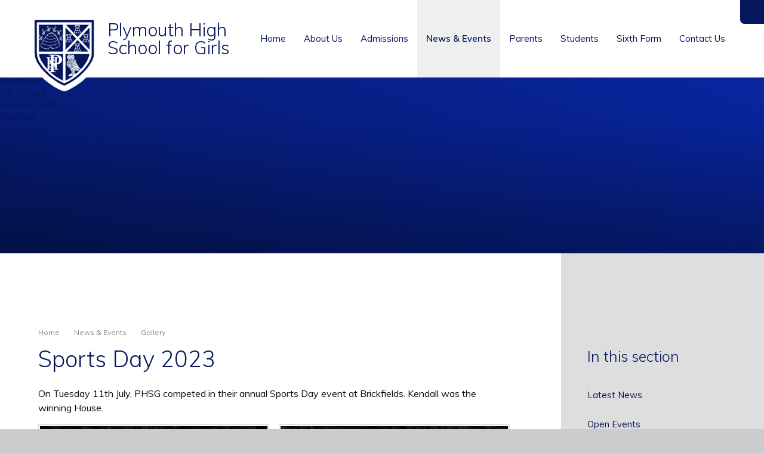

--- FILE ---
content_type: text/html
request_url: https://www.phsg.org/gallery/?pid=3&gcatid=1&albumid=45
body_size: 228897
content:

<!DOCTYPE html>
<!--[if IE 7]><html class="no-ios no-js lte-ie9 lte-ie8 lte-ie7" lang="en" xml:lang="en"><![endif]-->
<!--[if IE 8]><html class="no-ios no-js lte-ie9 lte-ie8"  lang="en" xml:lang="en"><![endif]-->
<!--[if IE 9]><html class="no-ios no-js lte-ie9"  lang="en" xml:lang="en"><![endif]-->
<!--[if !IE]><!--> <html class="no-ios no-js"  lang="en" xml:lang="en"><!--<![endif]-->
	<head>
		<meta http-equiv="X-UA-Compatible" content="IE=edge" />
		<meta http-equiv="content-type" content="text/html; charset=utf-8"/>
		
		<link rel="canonical" href="https://www.phsg.org/gallery/?pid=3&amp;gcatid=1&amp;albumid=45">
		<script>window.FontAwesomeConfig = {showMissingIcons: false};</script><link rel="stylesheet" media="screen" href="https://cdn.juniperwebsites.co.uk/_includes/font-awesome/5.7.1/css/fa-web-font.css?cache=v4.6.58.2">
<script defer src="https://cdn.juniperwebsites.co.uk/_includes/font-awesome/5.7.1/js/fontawesome-all.min.js?cache=v4.6.58.2"></script>
<script defer src="https://cdn.juniperwebsites.co.uk/_includes/font-awesome/5.7.1/js/fa-v4-shims.min.js?cache=v4.6.58.2"></script>

		<title>Plymouth High School for Girls - Sports Day 2023</title>
		
		<style type="text/css">
			:root {
				
				--col-pri: rgb(34, 34, 34);
				
				--col-sec: rgb(136, 136, 136);
				
			}
		</style>
		
<!--[if IE]>
<script>
console = {log:function(){return;}};
</script>
<![endif]-->

<script>
	var boolItemEditDisabled;
	var boolLanguageMode, boolLanguageEditOriginal;
	var boolViewingConnect;
	var boolConnectDashboard;
	var displayRegions = [];
	var intNewFileCount = 0;
	strItemType = "photo album";
	strSubItemType = "photo album";

	var featureSupport = {
		tagging: false,
		eventTagging: false
	};
	var boolLoggedIn = false;
boolAdminMode = false;
	var boolSuperUser = false;
strCookieBarStyle = 'none';
	intParentPageID = "3";
	intCurrentItemID = 45;
	intCurrentCatID = 1;	strPhotoGalleryUploadLocation = 'top';

boolIsHomePage = false;
	boolItemEditDisabled = true;
	boolLanguageEditOriginal=true;
	strCurrentLanguage='en-gb';	strFileAttachmentsUploadLocation = 'bottom';	boolViewingConnect = false;	boolConnectDashboard = false;	var objEditorComponentList = {};

</script>

<script src="https://cdn.juniperwebsites.co.uk/admin/_includes/js/mutation_events.min.js?cache=v4.6.58.2"></script>
<script src="https://cdn.juniperwebsites.co.uk/admin/_includes/js/jquery/jquery.js?cache=v4.6.58.2"></script>
<script src="https://cdn.juniperwebsites.co.uk/admin/_includes/js/jquery/jquery.prefilter.js?cache=v4.6.58.2"></script>
<script src="https://cdn.juniperwebsites.co.uk/admin/_includes/js/jquery/jquery.query.js?cache=v4.6.58.2"></script>
<script src="https://cdn.juniperwebsites.co.uk/admin/_includes/js/jquery/js.cookie.js?cache=v4.6.58.2"></script>
<script src="/_includes/editor/template-javascript.asp?cache=260126"></script>
<script src="/admin/_includes/js/functions/minified/functions.login.new.asp?cache=260126"></script>

  <script>

  </script>
<link href="https://www.phsg.org/feeds/album.asp?albumid=45&amp;pid=3&amp;gcatid=1" rel="alternate" type="application/rss+xml" title="Plymouth High School for Girls - Album Feed"><link href="https://www.phsg.org/feeds/gallery.asp?gcatid=1&amp;pid=3" rel="alternate" type="application/rss+xml" title="Plymouth High School for Girls - Gallery Feed"><link rel="stylesheet" media="screen" href="/_site/css/main.css?cache=260126">
<link rel="stylesheet" media="screen" href="/_site/css/content.css?cache=260126">

	<link rel="stylesheet" href="/_site/css/print.css" type="text/css" media="print">
	<meta name="mobile-web-app-capable" content="yes">
	<meta name="apple-mobile-web-app-capable" content="yes">
	<meta name="viewport" content="width=device-width, initial-scale=1, minimum-scale=1, maximum-scale=1">
	<link rel="author" href="/humans.txt">
	<link rel="icon" href="/_site/images/favicons/favicon.ico">
	<link rel="apple-touch-icon" href="/_site/images/favicons/favicon.png">
	<link href="https://fonts.googleapis.com/css2?family=Muli:ital,wght@0,300;0,400;0,600;0,700;1,300;1,400;1,700&display=swap" rel="stylesheet">

	<script type="text/javascript">
	var iOS = ( navigator.userAgent.match(/(iPad|iPhone|iPod)/g) ? true : false );
	if (iOS) { $('html').removeClass('no-ios').addClass('ios'); }
	</script><link rel="stylesheet" media="screen" href="https://cdn.juniperwebsites.co.uk/_includes/css/content-blocks.css?cache=v4.6.58.2">
<link rel="stylesheet" media="screen" href="/_includes/css/cookie-colour.asp?cache=260126">
<link rel="stylesheet" media="screen" href="https://cdn.juniperwebsites.co.uk/_includes/css/cookies.css?cache=v4.6.58.2">
<link rel="stylesheet" media="screen" href="https://cdn.juniperwebsites.co.uk/_includes/css/cookies.advanced.css?cache=v4.6.58.2">
<link rel="stylesheet" media="screen" href="/_site/css/gallery.css?cache=260126">
<link rel="stylesheet" media="screen" href="https://cdn.juniperwebsites.co.uk/admin/_includes/js/lightgallery_v2/css/lightgallery-bundle.min.css?cache=v4.6.58.2">
<script integrity="sha512-n82wdm8yNoOCDS7jsP6OEe12S0GHQV7jGSwj5V2tcNY/KM3z+oSDraUN3Hjf3EgOS9HWa4s3DmSSM2Z9anVVRQ==" crossorigin="anonymous" referrerpolicy="no-referrer" src="https://cdnjs.cloudflare.com/ajax/libs/lightgallery/2.8.1/lightgallery.min.js?cache=260126"></script>
<script integrity="sha512-TFYXjHb/UymEC8RX54XLkgjfmBt/ekXY4qbw7IeSTvsUHsmvQzYN3oVdud8Qqgi4/dPpUKLJA9RkYj2U7sIZ0w==" crossorigin="anonymous" referrerpolicy="no-referrer" src="https://cdnjs.cloudflare.com/ajax/libs/lightgallery/2.8.1/plugins/autoplay/lg-autoplay.min.js?cache=260126"></script>
<script integrity="sha512-TCjJYS48Xyn1lM1tXcSlfLR/K8wVagbOYRuuDZOAJog0h4ECN79ak5IeszyiCGmhC2jvrVBnS1rPPwpxpHjN4w==" crossorigin="anonymous" referrerpolicy="no-referrer" src="https://cdnjs.cloudflare.com/ajax/libs/lightgallery/2.8.1/plugins/fullscreen/lg-fullscreen.min.js?cache=260126"></script>
<script integrity="sha512-JJ6kXdrz+7LlX78Nb0TttHqmOXaRmfmzrL1Z1W33cILbfhCK6/4IdDdi9COOfeggOWJTbqVoNiC/j9fLCJGLlw==" crossorigin="anonymous" referrerpolicy="no-referrer" src="https://cdnjs.cloudflare.com/ajax/libs/lightgallery/2.8.1/plugins/thumbnail/lg-thumbnail.min.js?cache=260126"></script>
<script integrity="sha512-Pj7YuT7FtS/ag8hcPK0jGMersZh30rTlDTYlUEOvLKMkD15+PxIKV1WEhJBihHS5Vcotqi6z18jerW+UTuLK4Q==" crossorigin="anonymous" referrerpolicy="no-referrer" src="https://cdnjs.cloudflare.com/ajax/libs/lightgallery/2.8.1/plugins/hash/lg-hash.min.js?cache=260126"></script>
<script integrity="sha512-/nVDv6BV2iCSxA44tgJLUgxmURDKfoUYdpLah0Hz8s3rpWBMHeiSzrr7bplsMBf+mF2L//RXX2q/SE6B0UhCRA==" crossorigin="anonymous" referrerpolicy="no-referrer" src="https://cdnjs.cloudflare.com/ajax/libs/lightgallery/2.8.1/plugins/zoom/lg-zoom.min.js?cache=260126"></script>
<script src="https://cdn.juniperwebsites.co.uk/gallery/js/gallery.js?cache=v4.6.58.2"></script>
<link rel="stylesheet" media="screen" href="https://cdn.juniperwebsites.co.uk/_includes/css/overlord.css?cache=v4.6.58.2">
<link rel="stylesheet" media="screen" href="https://cdn.juniperwebsites.co.uk/_includes/css/templates.css?cache=v4.6.58.2">
<link rel="stylesheet" media="screen" href="/_site/css/attachments.css?cache=260126">
<link rel="stylesheet" media="screen" href="/_site/css/templates.css?cache=260126">
<style>#print_me { display: none;}</style><script src="https://cdn.juniperwebsites.co.uk/admin/_includes/js/modernizr.js?cache=v4.6.58.2"></script>

        <meta property="og:site_name" content="Plymouth High School for Girls" />
        <meta property="og:title" content="Sports Day 2023" />
        <meta property="og:image" content="https://www.phsg.org/_site/data/images/galleries/45/VLB3227.JPG" />
        <meta property="og:type" content="website" />
        <meta property="twitter:card" content="summary" />
</head>


    <body>


<div id="print_me"></div>
<div class="mason mason--inner">

	<section class="access">
		<a class="access__anchor" name="header"></a>
		<a class="access__link" href="#content">Skip to content &darr;</a>
	</section>
	



	<header class="header header__flex bg__white" data-menu="menu">
		<section class="menu">
			<button class="reset__button cover mobile__menu__bg" data-remove=".mason--menu"></button>
			<div class="menu__extras">
				<div class="search__container inline">
					<div class="search__container__flex">
						<form method="post" action="/search/default.asp?pid=0" class="menu__extras__form block">
							<button class="menu__extras__submit reset__button" type="submit" name="Search"><i class="fal fa-search"></i></button>
							<input class="menu__extras__input cover f__display" type="text" name="searchValue" title="search..." placeholder="Search Site..."></input>
						</form>					
					</div>
					<button data-toggle=".mason--find" class="f__17 find__button reset__button inline circle col__white"><i class="fas fa-search"></i></button>
				</div>
			</div>
			<nav class="menu__sidebar">
				<ul class="menu__list reset__ul"><li class="menu__list__item menu__list__item--page_1"><a class="menu__list__item__link reset__a block" id="page_1" href="/"><span>Home</span></a><button class="menu__list__item__button reset__button" data-tab=".menu__list__item--page_1--expand"><i class="menu__list__item__button__icon fa fa-angle-down"></i></button></li><li class="menu__list__item menu__list__item--page_6 menu__list__item--subitems"><a class="menu__list__item__link reset__a block" id="page_6" href="/page/?title=About+Us&amp;pid=6"><span>About Us</span></a><button class="menu__list__item__button reset__button" data-tab=".menu__list__item--page_6--expand"><i class="menu__list__item__button__icon fa fa-angle-down"></i></button><ul class="menu__list__item__sub"><li class="menu__list__item menu__list__item--url_2"><a class="menu__list__item__link reset__a block" id="url_2" href="/page/?title=About+Us&amp;pid=6"><span>Welcome, vision and values</span></a><button class="menu__list__item__button reset__button" data-tab=".menu__list__item--url_2--expand"><i class="menu__list__item__button__icon fa fa-angle-down"></i></button></li><li class="menu__list__item menu__list__item--page_339"><a class="menu__list__item__link reset__a block" id="page_339" href="/page/?title=PHSG+History&amp;pid=339"><span>PHSG History</span></a><button class="menu__list__item__button reset__button" data-tab=".menu__list__item--page_339--expand"><i class="menu__list__item__button__icon fa fa-angle-down"></i></button></li><li class="menu__list__item menu__list__item--page_22"><a class="menu__list__item__link reset__a block" id="page_22" href="/page/?title=Governance&amp;pid=22"><span>Governance</span></a><button class="menu__list__item__button reset__button" data-tab=".menu__list__item--page_22--expand"><i class="menu__list__item__button__icon fa fa-angle-down"></i></button></li><li class="menu__list__item menu__list__item--page_24"><a class="menu__list__item__link reset__a block" id="page_24" href="/page/?title=Exam+results&amp;pid=24"><span>Exam results</span></a><button class="menu__list__item__button reset__button" data-tab=".menu__list__item--page_24--expand"><i class="menu__list__item__button__icon fa fa-angle-down"></i></button></li><li class="menu__list__item menu__list__item--page_25"><a class="menu__list__item__link reset__a block" id="page_25" href="/page/?title=Ofsted&amp;pid=25"><span>Ofsted</span></a><button class="menu__list__item__button reset__button" data-tab=".menu__list__item--page_25--expand"><i class="menu__list__item__button__icon fa fa-angle-down"></i></button></li><li class="menu__list__item menu__list__item--page_26"><a class="menu__list__item__link reset__a block" id="page_26" href="/page/?title=Policies&amp;pid=26"><span>Policies</span></a><button class="menu__list__item__button reset__button" data-tab=".menu__list__item--page_26--expand"><i class="menu__list__item__button__icon fa fa-angle-down"></i></button></li><li class="menu__list__item menu__list__item--page_23"><a class="menu__list__item__link reset__a block" id="page_23" href="/page/?title=Staff+%26amp%3B+Senior+Leadership+Team&amp;pid=23"><span>Staff &amp; Senior Leadership Team</span></a><button class="menu__list__item__button reset__button" data-tab=".menu__list__item--page_23--expand"><i class="menu__list__item__button__icon fa fa-angle-down"></i></button></li><li class="menu__list__item menu__list__item--page_28"><a class="menu__list__item__link reset__a block" id="page_28" href="/page/?title=Our+Partners&amp;pid=28"><span>Our Partners</span></a><button class="menu__list__item__button reset__button" data-tab=".menu__list__item--page_28--expand"><i class="menu__list__item__button__icon fa fa-angle-down"></i></button></li><li class="menu__list__item menu__list__item--page_123"><a class="menu__list__item__link reset__a block" id="page_123" href="/page/?title=What+is+a+Thinking+School%3F&amp;pid=123"><span>What is a Thinking School?</span></a><button class="menu__list__item__button reset__button" data-tab=".menu__list__item--page_123--expand"><i class="menu__list__item__button__icon fa fa-angle-down"></i></button></li><li class="menu__list__item menu__list__item--page_61"><a class="menu__list__item__link reset__a block" id="page_61" href="/page/?title=Alumni&amp;pid=61"><span>Alumni</span></a><button class="menu__list__item__button reset__button" data-tab=".menu__list__item--page_61--expand"><i class="menu__list__item__button__icon fa fa-angle-down"></i></button></li><li class="menu__list__item menu__list__item--page_403"><a class="menu__list__item__link reset__a block" id="page_403" href="/page/?title=150+Foundation&amp;pid=403"><span>150 Foundation</span></a><button class="menu__list__item__button reset__button" data-tab=".menu__list__item--page_403--expand"><i class="menu__list__item__button__icon fa fa-angle-down"></i></button></li><li class="menu__list__item menu__list__item--page_27"><a class="menu__list__item__link reset__a block" id="page_27" href="/page/?title=Vacancies&amp;pid=27"><span>Vacancies</span></a><button class="menu__list__item__button reset__button" data-tab=".menu__list__item--page_27--expand"><i class="menu__list__item__button__icon fa fa-angle-down"></i></button></li></ul></li><li class="menu__list__item menu__list__item--page_229 menu__list__item--subitems"><a class="menu__list__item__link reset__a block" id="page_229" href="/page/?title=Admissions&amp;pid=229"><span>Admissions</span></a><button class="menu__list__item__button reset__button" data-tab=".menu__list__item--page_229--expand"><i class="menu__list__item__button__icon fa fa-angle-down"></i></button><ul class="menu__list__item__sub"><li class="menu__list__item menu__list__item--page_420"><a class="menu__list__item__link reset__a block" id="page_420" href="/page/?title=11%2B+Practice+Examination&amp;pid=420"><span>11+ Practice Examination</span></a><button class="menu__list__item__button reset__button" data-tab=".menu__list__item--page_420--expand"><i class="menu__list__item__button__icon fa fa-angle-down"></i></button></li><li class="menu__list__item menu__list__item--page_417"><a class="menu__list__item__link reset__a block" id="page_417" href="/page/?title=Admission+to+Year+7&amp;pid=417"><span>Admission to Year 7</span></a><button class="menu__list__item__button reset__button" data-tab=".menu__list__item--page_417--expand"><i class="menu__list__item__button__icon fa fa-angle-down"></i></button></li><li class="menu__list__item menu__list__item--page_419"><a class="menu__list__item__link reset__a block" id="page_419" href="/page/?title=Free+11%2B+Familiarisation&amp;pid=419"><span>Free 11+ Familiarisation</span></a><button class="menu__list__item__button reset__button" data-tab=".menu__list__item--page_419--expand"><i class="menu__list__item__button__icon fa fa-angle-down"></i></button></li><li class="menu__list__item menu__list__item--page_421"><a class="menu__list__item__link reset__a block" id="page_421" href="/page/?title=In+Year+Admissions+%2D+Key+Stages+3+%26amp%3B+4+%28Years+7+%26%238211%3B+11%29&amp;pid=421"><span>In Year Admissions - Key Stages 3 &amp; 4 (Years 7 &#8211; 11)</span></a><button class="menu__list__item__button reset__button" data-tab=".menu__list__item--page_421--expand"><i class="menu__list__item__button__icon fa fa-angle-down"></i></button></li><li class="menu__list__item menu__list__item--page_422"><a class="menu__list__item__link reset__a block" id="page_422" href="/page/?title=Key+Stage+5+%28Sixth+Form%29&amp;pid=422"><span>Key Stage 5 (Sixth Form)</span></a><button class="menu__list__item__button reset__button" data-tab=".menu__list__item--page_422--expand"><i class="menu__list__item__button__icon fa fa-angle-down"></i></button></li><li class="menu__list__item menu__list__item--page_418"><a class="menu__list__item__link reset__a block" id="page_418" href="/page/?title=The+11%2B+Examination+Process&amp;pid=418"><span>The 11+ Examination Process</span></a><button class="menu__list__item__button reset__button" data-tab=".menu__list__item--page_418--expand"><i class="menu__list__item__button__icon fa fa-angle-down"></i></button></li><li class="menu__list__item menu__list__item--page_426"><a class="menu__list__item__link reset__a block" id="page_426" href="/page/?title=Timeline+for+11%2B+Entry+for+September+2026&amp;pid=426"><span>Timeline for 11+ Entry for September 2026</span></a><button class="menu__list__item__button reset__button" data-tab=".menu__list__item--page_426--expand"><i class="menu__list__item__button__icon fa fa-angle-down"></i></button></li><li class="menu__list__item menu__list__item--page_425"><a class="menu__list__item__link reset__a block" id="page_425" href="/page/?title=Timeline+for+11%2B+Entry+for+September+2027&amp;pid=425"><span>Timeline for 11+ Entry for September 2027</span></a><button class="menu__list__item__button reset__button" data-tab=".menu__list__item--page_425--expand"><i class="menu__list__item__button__icon fa fa-angle-down"></i></button></li><li class="menu__list__item menu__list__item--page_511"><a class="menu__list__item__link reset__a block" id="page_511" href="/page/?title=%2AConsultation+now+closed%2A+2027%2F2028+Admission+Arrangements&amp;pid=511"><span>*Consultation now closed* 2027/2028 Admission Arrangements</span></a><button class="menu__list__item__button reset__button" data-tab=".menu__list__item--page_511--expand"><i class="menu__list__item__button__icon fa fa-angle-down"></i></button></li></ul></li><li class="menu__list__item menu__list__item--page_3 menu__list__item--subitems menu__list__item--selected"><a class="menu__list__item__link reset__a block" id="page_3" href="/page/?title=News+%26amp%3B+Events&amp;pid=3"><span>News &amp; Events</span></a><button class="menu__list__item__button reset__button" data-tab=".menu__list__item--page_3--expand"><i class="menu__list__item__button__icon fa fa-angle-down"></i></button><ul class="menu__list__item__sub"><li class="menu__list__item menu__list__item--news_category_1"><a class="menu__list__item__link reset__a block" id="news_category_1" href="/news/?pid=3&amp;nid=1"><span>Latest News</span></a><button class="menu__list__item__button reset__button" data-tab=".menu__list__item--news_category_1--expand"><i class="menu__list__item__button__icon fa fa-angle-down"></i></button></li><li class="menu__list__item menu__list__item--page_458"><a class="menu__list__item__link reset__a block" id="page_458" href="/page/?title=Open+Events&amp;pid=458"><span>Open Events</span></a><button class="menu__list__item__button reset__button" data-tab=".menu__list__item--page_458--expand"><i class="menu__list__item__button__icon fa fa-angle-down"></i></button></li><li class="menu__list__item menu__list__item--page_10"><a class="menu__list__item__link reset__a block" id="page_10" href="/page/?title=Newsletters&amp;pid=10"><span>Newsletters</span></a><button class="menu__list__item__button reset__button" data-tab=".menu__list__item--page_10--expand"><i class="menu__list__item__button__icon fa fa-angle-down"></i></button></li><li class="menu__list__item menu__list__item--page_68"><a class="menu__list__item__link reset__a block" id="page_68" href="/page/?title=School+Magazine%3A+%27Hear+me+Out%27&amp;pid=68"><span>School Magazine: 'Hear me Out'</span></a><button class="menu__list__item__button reset__button" data-tab=".menu__list__item--page_68--expand"><i class="menu__list__item__button__icon fa fa-angle-down"></i></button></li><li class="menu__list__item menu__list__item--url_4"><a class="menu__list__item__link reset__a block" id="url_4" href="/calendar/?calid=5&amp;pid=3&amp;viewid=4"><span>School Calendar</span></a><button class="menu__list__item__button reset__button" data-tab=".menu__list__item--url_4--expand"><i class="menu__list__item__button__icon fa fa-angle-down"></i></button></li><li class="menu__list__item menu__list__item--photo_gallery_1 menu__list__item--selected"><a class="menu__list__item__link reset__a block" id="photo_gallery_1" href="/gallery/?pid=3&amp;gcatid=1"><span>Gallery</span></a><button class="menu__list__item__button reset__button" data-tab=".menu__list__item--photo_gallery_1--expand"><i class="menu__list__item__button__icon fa fa-angle-down"></i></button></li><li class="menu__list__item menu__list__item--page_507"><a class="menu__list__item__link reset__a block" id="page_507" href="/page/?title=Letters+from+School&amp;pid=507"><span>Letters from School</span></a><button class="menu__list__item__button reset__button" data-tab=".menu__list__item--page_507--expand"><i class="menu__list__item__button__icon fa fa-angle-down"></i></button></li></ul></li><li class="menu__list__item menu__list__item--page_7 menu__list__item--subitems"><a class="menu__list__item__link reset__a block" id="page_7" href="/page/?title=Parents&amp;pid=7"><span>Parents</span></a><button class="menu__list__item__button reset__button" data-tab=".menu__list__item--page_7--expand"><i class="menu__list__item__button__icon fa fa-angle-down"></i></button><ul class="menu__list__item__sub"><li class="menu__list__item menu__list__item--page_387"><a class="menu__list__item__link reset__a block" id="page_387" href="/page/?title=Term+dates+%26amp%3B+KS3%2C4+5+overview&amp;pid=387"><span>Term dates &amp; KS3,4 5 overview</span></a><button class="menu__list__item__button reset__button" data-tab=".menu__list__item--page_387--expand"><i class="menu__list__item__button__icon fa fa-angle-down"></i></button></li><li class="menu__list__item menu__list__item--page_12"><a class="menu__list__item__link reset__a block" id="page_12" href="/page/?title=Prospectus&amp;pid=12"><span>Prospectus</span></a><button class="menu__list__item__button reset__button" data-tab=".menu__list__item--page_12--expand"><i class="menu__list__item__button__icon fa fa-angle-down"></i></button></li><li class="menu__list__item menu__list__item--page_30"><a class="menu__list__item__link reset__a block" id="page_30" href="/page/?title=Curriculum&amp;pid=30"><span>Curriculum</span></a><button class="menu__list__item__button reset__button" data-tab=".menu__list__item--page_30--expand"><i class="menu__list__item__button__icon fa fa-angle-down"></i></button></li><li class="menu__list__item menu__list__item--page_72"><a class="menu__list__item__link reset__a block" id="page_72" href="/page/?title=Expectation+and+GCSE+Options+Booklets&amp;pid=72"><span>Expectation and GCSE Options Booklets</span></a><button class="menu__list__item__button reset__button" data-tab=".menu__list__item--page_72--expand"><i class="menu__list__item__button__icon fa fa-angle-down"></i></button></li><li class="menu__list__item menu__list__item--page_75"><a class="menu__list__item__link reset__a block" id="page_75" href="/page/?title=Attendance+and+Absence&amp;pid=75"><span>Attendance and Absence</span></a><button class="menu__list__item__button reset__button" data-tab=".menu__list__item--page_75--expand"><i class="menu__list__item__button__icon fa fa-angle-down"></i></button></li><li class="menu__list__item menu__list__item--page_80"><a class="menu__list__item__link reset__a block" id="page_80" href="/page/?title=Safeguarding&amp;pid=80"><span>Safeguarding</span></a><button class="menu__list__item__button reset__button" data-tab=".menu__list__item--page_80--expand"><i class="menu__list__item__button__icon fa fa-angle-down"></i></button></li><li class="menu__list__item menu__list__item--page_244"><a class="menu__list__item__link reset__a block" id="page_244" href="/page/?title=Parent+Support+%26amp%3B+Resources&amp;pid=244"><span>Parent Support &amp; Resources</span></a><button class="menu__list__item__button reset__button" data-tab=".menu__list__item--page_244--expand"><i class="menu__list__item__button__icon fa fa-angle-down"></i></button></li><li class="menu__list__item menu__list__item--page_255"><a class="menu__list__item__link reset__a block" id="page_255" href="/page/?title=Homework&amp;pid=255"><span>Homework</span></a><button class="menu__list__item__button reset__button" data-tab=".menu__list__item--page_255--expand"><i class="menu__list__item__button__icon fa fa-angle-down"></i></button></li><li class="menu__list__item menu__list__item--page_62"><a class="menu__list__item__link reset__a block" id="page_62" href="/page/?title=Special+Educational+Needs+and+Disabilities+%28SEND%29&amp;pid=62"><span>Special Educational Needs and Disabilities (SEND)</span></a><button class="menu__list__item__button reset__button" data-tab=".menu__list__item--page_62--expand"><i class="menu__list__item__button__icon fa fa-angle-down"></i></button></li><li class="menu__list__item menu__list__item--page_78"><a class="menu__list__item__link reset__a block" id="page_78" href="/page/?title=Parents%2C+Teachers+and+Friends+Association+%28PTFA%29&amp;pid=78"><span>Parents, Teachers and Friends Association (PTFA)</span></a><button class="menu__list__item__button reset__button" data-tab=".menu__list__item--page_78--expand"><i class="menu__list__item__button__icon fa fa-angle-down"></i></button></li><li class="menu__list__item menu__list__item--page_63"><a class="menu__list__item__link reset__a block" id="page_63" href="/page/?title=Pupil+Premium&amp;pid=63"><span>Pupil Premium</span></a><button class="menu__list__item__button reset__button" data-tab=".menu__list__item--page_63--expand"><i class="menu__list__item__button__icon fa fa-angle-down"></i></button></li><li class="menu__list__item menu__list__item--page_74"><a class="menu__list__item__link reset__a block" id="page_74" href="/page/?title=School+Canteen&amp;pid=74"><span>School Canteen</span></a><button class="menu__list__item__button reset__button" data-tab=".menu__list__item--page_74--expand"><i class="menu__list__item__button__icon fa fa-angle-down"></i></button></li><li class="menu__list__item menu__list__item--page_97"><a class="menu__list__item__link reset__a block" id="page_97" href="/page/?title=Arbor+Parent+App&amp;pid=97"><span>Arbor Parent App</span></a><button class="menu__list__item__button reset__button" data-tab=".menu__list__item--page_97--expand"><i class="menu__list__item__button__icon fa fa-angle-down"></i></button></li><li class="menu__list__item menu__list__item--page_113"><a class="menu__list__item__link reset__a block" id="page_113" href="/page/?title=School+Website+App&amp;pid=113"><span>School Website App</span></a><button class="menu__list__item__button reset__button" data-tab=".menu__list__item--page_113--expand"><i class="menu__list__item__button__icon fa fa-angle-down"></i></button></li><li class="menu__list__item menu__list__item--page_79"><a class="menu__list__item__link reset__a block" id="page_79" href="/page/?title=Uniform&amp;pid=79"><span>Uniform</span></a><button class="menu__list__item__button reset__button" data-tab=".menu__list__item--page_79--expand"><i class="menu__list__item__button__icon fa fa-angle-down"></i></button></li><li class="menu__list__item menu__list__item--page_99"><a class="menu__list__item__link reset__a block" id="page_99" href="/page/?title=Mobile+Phone+Information&amp;pid=99"><span>Mobile Phone Information</span></a><button class="menu__list__item__button reset__button" data-tab=".menu__list__item--page_99--expand"><i class="menu__list__item__button__icon fa fa-angle-down"></i></button></li><li class="menu__list__item menu__list__item--page_118"><a class="menu__list__item__link reset__a block" id="page_118" href="/page/?title=Virtual+Open+Day&amp;pid=118"><span>Virtual Open Day</span></a><button class="menu__list__item__button reset__button" data-tab=".menu__list__item--page_118--expand"><i class="menu__list__item__button__icon fa fa-angle-down"></i></button></li><li class="menu__list__item menu__list__item--page_517"><a class="menu__list__item__link reset__a block" id="page_517" href="/page/?title=DHSB+Buses&amp;pid=517"><span>DHSB Buses</span></a><button class="menu__list__item__button reset__button" data-tab=".menu__list__item--page_517--expand"><i class="menu__list__item__button__icon fa fa-angle-down"></i></button></li></ul></li><li class="menu__list__item menu__list__item--page_8 menu__list__item--subitems"><a class="menu__list__item__link reset__a block" id="page_8" href="/page/?title=Students&amp;pid=8"><span>Students</span></a><button class="menu__list__item__button reset__button" data-tab=".menu__list__item--page_8--expand"><i class="menu__list__item__button__icon fa fa-angle-down"></i></button><ul class="menu__list__item__sub"><li class="menu__list__item menu__list__item--page_82"><a class="menu__list__item__link reset__a block" id="page_82" href="/page/?title=Careers+and+Work+Experience&amp;pid=82"><span>Careers and Work Experience</span></a><button class="menu__list__item__button reset__button" data-tab=".menu__list__item--page_82--expand"><i class="menu__list__item__button__icon fa fa-angle-down"></i></button></li><li class="menu__list__item menu__list__item--page_374"><a class="menu__list__item__link reset__a block" id="page_374" href="/page/?title=Professional+Healthcare+Careers&amp;pid=374"><span>Professional Healthcare Careers</span></a><button class="menu__list__item__button reset__button" data-tab=".menu__list__item--page_374--expand"><i class="menu__list__item__button__icon fa fa-angle-down"></i></button></li><li class="menu__list__item menu__list__item--page_319"><a class="menu__list__item__link reset__a block" id="page_319" href="/page/?title=Examinations&amp;pid=319"><span>Examinations</span></a><button class="menu__list__item__button reset__button" data-tab=".menu__list__item--page_319--expand"><i class="menu__list__item__button__icon fa fa-angle-down"></i></button></li><li class="menu__list__item menu__list__item--page_472"><a class="menu__list__item__link reset__a block" id="page_472" href="/page/?title=Subject+Revision+Hub&amp;pid=472"><span>Subject Revision Hub</span></a><button class="menu__list__item__button reset__button" data-tab=".menu__list__item--page_472--expand"><i class="menu__list__item__button__icon fa fa-angle-down"></i></button></li><li class="menu__list__item menu__list__item--page_127"><a class="menu__list__item__link reset__a block" id="page_127" href="/page/?title=Library&amp;pid=127"><span>Library</span></a><button class="menu__list__item__button reset__button" data-tab=".menu__list__item--page_127--expand"><i class="menu__list__item__button__icon fa fa-angle-down"></i></button></li><li class="menu__list__item menu__list__item--page_342"><a class="menu__list__item__link reset__a block" id="page_342" href="/page/?title=Student+Code+of+Conduct&amp;pid=342"><span>Student Code of Conduct</span></a><button class="menu__list__item__button reset__button" data-tab=".menu__list__item--page_342--expand"><i class="menu__list__item__button__icon fa fa-angle-down"></i></button></li><li class="menu__list__item menu__list__item--page_494"><a class="menu__list__item__link reset__a block" id="page_494" href="/page/?title=Student+Leadership&amp;pid=494"><span>Student Leadership</span></a><button class="menu__list__item__button reset__button" data-tab=".menu__list__item--page_494--expand"><i class="menu__list__item__button__icon fa fa-angle-down"></i></button></li><li class="menu__list__item menu__list__item--page_54"><a class="menu__list__item__link reset__a block" id="page_54" href="/page/?title=Head+Student+Team&amp;pid=54"><span>Head Student Team</span></a><button class="menu__list__item__button reset__button" data-tab=".menu__list__item--page_54--expand"><i class="menu__list__item__button__icon fa fa-angle-down"></i></button></li><li class="menu__list__item menu__list__item--page_466"><a class="menu__list__item__link reset__a block" id="page_466" href="/page/?title=Earth+Alliance+Group&amp;pid=466"><span>Earth Alliance Group</span></a><button class="menu__list__item__button reset__button" data-tab=".menu__list__item--page_466--expand"><i class="menu__list__item__button__icon fa fa-angle-down"></i></button></li><li class="menu__list__item menu__list__item--page_490"><a class="menu__list__item__link reset__a block" id="page_490" href="/page/?title=Houses&amp;pid=490"><span>Houses</span></a><button class="menu__list__item__button reset__button" data-tab=".menu__list__item--page_490--expand"><i class="menu__list__item__button__icon fa fa-angle-down"></i></button></li><li class="menu__list__item menu__list__item--page_314"><a class="menu__list__item__link reset__a block" id="page_314" href="/page/?title=Anti+Bullying+Ambassadors&amp;pid=314"><span>Anti Bullying Ambassadors</span></a><button class="menu__list__item__button reset__button" data-tab=".menu__list__item--page_314--expand"><i class="menu__list__item__button__icon fa fa-angle-down"></i></button></li><li class="menu__list__item menu__list__item--page_84"><a class="menu__list__item__link reset__a block" id="page_84" href="/page/?title=Duke+of+Edinburgh+Award+Scheme&amp;pid=84"><span>Duke of Edinburgh Award Scheme</span></a><button class="menu__list__item__button reset__button" data-tab=".menu__list__item--page_84--expand"><i class="menu__list__item__button__icon fa fa-angle-down"></i></button></li><li class="menu__list__item menu__list__item--page_83"><a class="menu__list__item__link reset__a block" id="page_83" href="/page/?title=School+Clubs+%26amp%3B+Teams&amp;pid=83"><span>School Clubs &amp; Teams</span></a><button class="menu__list__item__button reset__button" data-tab=".menu__list__item--page_83--expand"><i class="menu__list__item__button__icon fa fa-angle-down"></i></button></li><li class="menu__list__item menu__list__item--page_160"><a class="menu__list__item__link reset__a block" id="page_160" href="/page/?title=Year+6+to+Year+7+Transition&amp;pid=160"><span>Year 6 to Year 7 Transition</span></a><button class="menu__list__item__button reset__button" data-tab=".menu__list__item--page_160--expand"><i class="menu__list__item__button__icon fa fa-angle-down"></i></button></li></ul></li><li class="menu__list__item menu__list__item--page_9 menu__list__item--subitems"><a class="menu__list__item__link reset__a block" id="page_9" href="/page/?title=Sixth+Form&amp;pid=9"><span>Sixth Form</span></a><button class="menu__list__item__button reset__button" data-tab=".menu__list__item--page_9--expand"><i class="menu__list__item__button__icon fa fa-angle-down"></i></button><ul class="menu__list__item__sub"><li class="menu__list__item menu__list__item--page_51"><a class="menu__list__item__link reset__a block" id="page_51" href="/page/?title=Prospectus+and+Subject+Booklet&amp;pid=51"><span>Prospectus and Subject Booklet</span></a><button class="menu__list__item__button reset__button" data-tab=".menu__list__item--page_51--expand"><i class="menu__list__item__button__icon fa fa-angle-down"></i></button></li><li class="menu__list__item menu__list__item--page_52"><a class="menu__list__item__link reset__a block" id="page_52" href="/page/?title=Admissions+Process+and+Subject+Choices&amp;pid=52"><span>Admissions Process and Subject Choices</span></a><button class="menu__list__item__button reset__button" data-tab=".menu__list__item--page_52--expand"><i class="menu__list__item__button__icon fa fa-angle-down"></i></button></li><li class="menu__list__item menu__list__item--page_53"><a class="menu__list__item__link reset__a block" id="page_53" href="/page/?title=Post+A+Level+Options&amp;pid=53"><span>Post A Level Options</span></a><button class="menu__list__item__button reset__button" data-tab=".menu__list__item--page_53--expand"><i class="menu__list__item__button__icon fa fa-angle-down"></i></button></li><li class="menu__list__item menu__list__item--page_140"><a class="menu__list__item__link reset__a block" id="page_140" href="/page/?title=Expectations+and+Dress+Code&amp;pid=140"><span>Expectations and Dress Code</span></a><button class="menu__list__item__button reset__button" data-tab=".menu__list__item--page_140--expand"><i class="menu__list__item__button__icon fa fa-angle-down"></i></button></li><li class="menu__list__item menu__list__item--page_55"><a class="menu__list__item__link reset__a block" id="page_55" href="/page/?title=Attendance+and+Absence+Reporting&amp;pid=55"><span>Attendance and Absence Reporting</span></a><button class="menu__list__item__button reset__button" data-tab=".menu__list__item--page_55--expand"><i class="menu__list__item__button__icon fa fa-angle-down"></i></button></li><li class="menu__list__item menu__list__item--page_56"><a class="menu__list__item__link reset__a block" id="page_56" href="/page/?title=Bursary+Fund&amp;pid=56"><span>Bursary Fund</span></a><button class="menu__list__item__button reset__button" data-tab=".menu__list__item--page_56--expand"><i class="menu__list__item__button__icon fa fa-angle-down"></i></button></li><li class="menu__list__item menu__list__item--page_218"><a class="menu__list__item__link reset__a block" id="page_218" href="/page/?title=Sixth+Form+Letters%2C+Notices%2C+and+Forms&amp;pid=218"><span>Sixth Form Letters, Notices, and Forms</span></a><button class="menu__list__item__button reset__button" data-tab=".menu__list__item--page_218--expand"><i class="menu__list__item__button__icon fa fa-angle-down"></i></button></li><li class="menu__list__item menu__list__item--page_60"><a class="menu__list__item__link reset__a block" id="page_60" href="/page/?title=Work+experience&amp;pid=60"><span>Work experience</span></a><button class="menu__list__item__button reset__button" data-tab=".menu__list__item--page_60--expand"><i class="menu__list__item__button__icon fa fa-angle-down"></i></button></li><li class="menu__list__item menu__list__item--page_129"><a class="menu__list__item__link reset__a block" id="page_129" href="/page/?title=Sixth+Form+Open+Evening+2025&amp;pid=129"><span>Sixth Form Open Evening 2025</span></a><button class="menu__list__item__button reset__button" data-tab=".menu__list__item--page_129--expand"><i class="menu__list__item__button__icon fa fa-angle-down"></i></button></li><li class="menu__list__item menu__list__item--page_216"><a class="menu__list__item__link reset__a block" id="page_216" href="/page/?title=Preparation+for+Sixth+Form&amp;pid=216"><span>Preparation for Sixth Form</span></a><button class="menu__list__item__button reset__button" data-tab=".menu__list__item--page_216--expand"><i class="menu__list__item__button__icon fa fa-angle-down"></i></button></li><li class="menu__list__item menu__list__item--page_178"><a class="menu__list__item__link reset__a block" id="page_178" href="/page/?title=Taster+Day+2025&amp;pid=178"><span>Taster Day 2025</span></a><button class="menu__list__item__button reset__button" data-tab=".menu__list__item--page_178--expand"><i class="menu__list__item__button__icon fa fa-angle-down"></i></button></li></ul></li><li class="menu__list__item menu__list__item--page_2 menu__list__item--subitems"><a class="menu__list__item__link reset__a block" id="page_2" href="/page/?title=Contact+Us&amp;pid=2"><span>Contact Us</span></a><button class="menu__list__item__button reset__button" data-tab=".menu__list__item--page_2--expand"><i class="menu__list__item__button__icon fa fa-angle-down"></i></button><ul class="menu__list__item__sub"><li class="menu__list__item menu__list__item--page_149"><a class="menu__list__item__link reset__a block" id="page_149" href="/page/?title=Safety+%26amp%3B+Support&amp;pid=149"><span>Safety &amp; Support</span></a><button class="menu__list__item__button reset__button" data-tab=".menu__list__item--page_149--expand"><i class="menu__list__item__button__icon fa fa-angle-down"></i></button></li><li class="menu__list__item menu__list__item--page_121"><a class="menu__list__item__link reset__a block" id="page_121" href="/page/?title=Administration+Of+Medicines&amp;pid=121"><span>Administration Of Medicines</span></a><button class="menu__list__item__button reset__button" data-tab=".menu__list__item--page_121--expand"><i class="menu__list__item__button__icon fa fa-angle-down"></i></button></li><li class="menu__list__item menu__list__item--page_81"><a class="menu__list__item__link reset__a block" id="page_81" href="/page/?title=Complaints+Procedure&amp;pid=81"><span>Complaints Procedure</span></a><button class="menu__list__item__button reset__button" data-tab=".menu__list__item--page_81--expand"><i class="menu__list__item__button__icon fa fa-angle-down"></i></button></li><li class="menu__list__item menu__list__item--page_95"><a class="menu__list__item__link reset__a block" id="page_95" href="/page/?title=Extreme+Weather+Arrangements&amp;pid=95"><span>Extreme Weather Arrangements</span></a><button class="menu__list__item__button reset__button" data-tab=".menu__list__item--page_95--expand"><i class="menu__list__item__button__icon fa fa-angle-down"></i></button></li></ul></li></ul>
			</nav>
		</section>
		<div class="header__container">
			<div class="header__extras">			
				<button class="menu__btn reset__button bg__pri block parent fw__700 f__uppercase col__white" data-toggle=".mason--menu">	
					<div class="menu__btn__text menu__btn__text--open cover"><i class="fas fa-bars"></i><span>Menu</span></div>
					<div class="menu__btn__text menu__btn__text--close cover"><i class="fas fa-times"></i><span>Close</span></div>
				</button>
			</div>
			<div class="header__logo container">
				<a href="/" class="block"><img src="/_site/images/design/logo.png" class="block" alt="Plymouth High School for Girls" /></a>
				<h1 class="header__title f__36 fw__300 col__pri">Plymouth High<br>School for Girls</h1>
			</div>
		</div>
	</header>
	
	<section class="hero parent">
		
		<div class="hero__slideshow cover parent" data-cycle="" data-parallax="top" data-watch=".hero">
			<div class="hero__slideshow__item cover"><div class="hero__slideshow__item__image" data-img="/_site/data/files/images/slideshow/16C12477681E188CEBB034267A4A85ED.jpg"></div></div><div class="hero__slideshow__item cover"><div class="hero__slideshow__item__image" data-img="/_site/data/files/images/slideshow/18F1C82BC4AB3B3C76FAEC5B0C52EDBE.JPG"></div></div><div class="hero__slideshow__item cover"><div class="hero__slideshow__item__image" data-img="/_site/data/files/images/slideshow/243F4FC369053B114C35EFDB554F3B34.jpg"></div></div><div class="hero__slideshow__item cover"><div class="hero__slideshow__item__image" data-img="/_site/data/files/images/slideshow/AB8BC3351A00BBB1139709716F3095D5.jpg"></div></div><div class="hero__slideshow__item cover"><div class="hero__slideshow__item__image" data-img="/_site/data/files/images/slideshow/E2D9F425F36EF837D749202D861349C5.JPG"></div></div>
		</div>
		<ul class="reset__ul icon__list"><li class="icon__item"><a href="https://sites.google.com/view/phsg-thinking-accreditation" class="icon__item__link block reset__a col__pri" target="_blank"><span><i class="fa fa-graduation-cap"></i></span>Thinking Accreditation</a></li><li class="icon__item"><a href="https://www.my-eap.com/" class="icon__item__link block reset__a col__pri" target=""><span><i class="fa fa-heartbeat"></i></span>Employee Assistance Scheme</a></li><li class="icon__item"><a href="https://login.arbor.sc/" class="icon__item__link block reset__a col__pri" target="_blank"><span><i class="fa fa-gbp"></i></span>ArborPay</a></li><li class="icon__item"><a href="https://www.facebook.com/PlymouthHighSchoolforGirls" class="icon__item__link block reset__a col__pri" target="_blank"><span><i class="fa fa-facebook-f"></i></span>Facebook</a></li><li class="icon__item"><a href="https://ce1122li.webitrent.com/ce1122li_ess/ess/dist/#/main/home/dashboard" class="icon__item__link block reset__a col__pri" target="_blank"><span><i class="fas fa-user"></i></span>HR / iTrent</a></li><li class="icon__item"><a href="https://tsfe.topdesk.net/tas/public/login/saml" class="icon__item__link block reset__a col__pri" target="_blank"><span><i class="fas fa-desktop"></i></span>Service Desk</a></li><li class="icon__item"><a href="mailto:helpdesk@thinking-facilities.com" class="icon__item__link block reset__a col__pri" target="_blank"><span><i class="fa fa-wrench"></i></span>Facilities</a></li></ul>
	</section>
	
	<main class="main container main--no--related" id="scrollDown">
		<div class="main__gradient"></div>
		
		<div class="main__flex">
			<div class="content content--photo_album">
				<div class="breadcrumbs">
					<ul class="content__path"><li class="content__path__item content__path__item--page_1 inline fw__400 fs_25 f__12"><a class="content__path__item__link reset__a col__type" id="page_1" href="/">Home</a><span class="content__path__item__sep"><i class="fal fa-angle-right"></i></span></li><li class="content__path__item content__path__item--page_3 content__path__item--selected inline fw__400 fs_25 f__12"><a class="content__path__item__link reset__a col__type" id="page_3" href="/page/?title=News+%26amp%3B+Events&amp;pid=3">News &amp; Events</a><span class="content__path__item__sep"><i class="fal fa-angle-right"></i></span></li><li class="content__path__item content__path__item--photo_gallery_1 content__path__item--selected inline fw__400 fs_25 f__12"><a class="content__path__item__link reset__a col__type" id="photo_gallery_1" href="/gallery/?pid=3&amp;gcatid=1">Gallery</a><span class="content__path__item__sep"><i class="fal fa-angle-right"></i></span></li></ul>
				</div>
				<h1 class="content__title" id="itemTitle">Sports Day 2023</h1>
				<a class="content__anchor" name="content"></a>
				<div class="content__region"><p>On Tuesday 11th July, PHSG competed in their annual Sports Day event at Brickfields. Kendall&nbsp;was the winning House.</p>
</div><div class="content__album"><ul class="content__album__list content__album__list--2 feed">
<li data-sub-html="#content__album__list__item--2710>.content__album__list__item__info"><div class="content__album__list__item content__album__list__item--2710 ui_card" id="content__album__list__item--2710"><div class="content__album__list__item__image ui_card__img ui_card__img--full"><a href="/_site/data/images/galleries/45/wVLB3125.jpg" title="wVLB3125" aria-label="wVLB3125"><img src="/_site/data/images/galleries/45/thumb-wVLB3125.jpg" alt="wVLB3125" /></a></div><div class="content__album__list__item__info"><h4>wVLB3125</h4><p></p><div></div></div><div class="content__album__list__item__edit"><div class="content__album__list__item__edit__data"><div class="src">wVLB3125.jpg</div><div class="id">2710</div><div class="title">wVLB3125</div><div class="desc"></div><div class="tags"></div></div><div class="content__album__list__item__edit__fields admin_ui"></div></div></div></li>
<li data-sub-html="#content__album__list__item--2709>.content__album__list__item__info"><div class="content__album__list__item content__album__list__item--2709 ui_card" id="content__album__list__item--2709"><div class="content__album__list__item__image ui_card__img ui_card__img--full"><a href="/_site/data/images/galleries/45/wVLB3126.jpg" title="wVLB3126" aria-label="wVLB3126"><img src="/_site/data/images/galleries/45/thumb-wVLB3126.jpg" alt="wVLB3126" /></a></div><div class="content__album__list__item__info"><h4>wVLB3126</h4><p></p><div></div></div><div class="content__album__list__item__edit"><div class="content__album__list__item__edit__data"><div class="src">wVLB3126.jpg</div><div class="id">2709</div><div class="title">wVLB3126</div><div class="desc"></div><div class="tags"></div></div><div class="content__album__list__item__edit__fields admin_ui"></div></div></div></li>
<li data-sub-html="#content__album__list__item--2708>.content__album__list__item__info"><div class="content__album__list__item content__album__list__item--2708 ui_card" id="content__album__list__item--2708"><div class="content__album__list__item__image ui_card__img ui_card__img--full"><a href="/_site/data/images/galleries/45/wVLB3128.jpg" title="wVLB3128" aria-label="wVLB3128"><img src="/_site/data/images/galleries/45/thumb-wVLB3128.jpg" alt="wVLB3128" /></a></div><div class="content__album__list__item__info"><h4>wVLB3128</h4><p></p><div></div></div><div class="content__album__list__item__edit"><div class="content__album__list__item__edit__data"><div class="src">wVLB3128.jpg</div><div class="id">2708</div><div class="title">wVLB3128</div><div class="desc"></div><div class="tags"></div></div><div class="content__album__list__item__edit__fields admin_ui"></div></div></div></li>
<li data-sub-html="#content__album__list__item--2707>.content__album__list__item__info"><div class="content__album__list__item content__album__list__item--2707 ui_card" id="content__album__list__item--2707"><div class="content__album__list__item__image ui_card__img ui_card__img--full"><a href="/_site/data/images/galleries/45/wVLB3136.jpg" title="wVLB3136" aria-label="wVLB3136"><img src="/_site/data/images/galleries/45/thumb-wVLB3136.jpg" alt="wVLB3136" /></a></div><div class="content__album__list__item__info"><h4>wVLB3136</h4><p></p><div></div></div><div class="content__album__list__item__edit"><div class="content__album__list__item__edit__data"><div class="src">wVLB3136.jpg</div><div class="id">2707</div><div class="title">wVLB3136</div><div class="desc"></div><div class="tags"></div></div><div class="content__album__list__item__edit__fields admin_ui"></div></div></div></li>
<li data-sub-html="#content__album__list__item--2706>.content__album__list__item__info"><div class="content__album__list__item content__album__list__item--2706 ui_card" id="content__album__list__item--2706"><div class="content__album__list__item__image ui_card__img ui_card__img--full"><a href="/_site/data/images/galleries/45/wVLB3137.jpg" title="wVLB3137" aria-label="wVLB3137"><img src="/_site/data/images/galleries/45/thumb-wVLB3137.jpg" alt="wVLB3137" /></a></div><div class="content__album__list__item__info"><h4>wVLB3137</h4><p></p><div></div></div><div class="content__album__list__item__edit"><div class="content__album__list__item__edit__data"><div class="src">wVLB3137.jpg</div><div class="id">2706</div><div class="title">wVLB3137</div><div class="desc"></div><div class="tags"></div></div><div class="content__album__list__item__edit__fields admin_ui"></div></div></div></li>
<li data-sub-html="#content__album__list__item--2705>.content__album__list__item__info"><div class="content__album__list__item content__album__list__item--2705 ui_card" id="content__album__list__item--2705"><div class="content__album__list__item__image ui_card__img ui_card__img--full"><a href="/_site/data/images/galleries/45/wVLB3130.jpg" title="wVLB3130" aria-label="wVLB3130"><img src="/_site/data/images/galleries/45/thumb-wVLB3130.jpg" alt="wVLB3130" /></a></div><div class="content__album__list__item__info"><h4>wVLB3130</h4><p></p><div></div></div><div class="content__album__list__item__edit"><div class="content__album__list__item__edit__data"><div class="src">wVLB3130.jpg</div><div class="id">2705</div><div class="title">wVLB3130</div><div class="desc"></div><div class="tags"></div></div><div class="content__album__list__item__edit__fields admin_ui"></div></div></div></li>
<li data-sub-html="#content__album__list__item--2399>.content__album__list__item__info"><div class="content__album__list__item content__album__list__item--2399 ui_card" id="content__album__list__item--2399"><div class="content__album__list__item__image ui_card__img ui_card__img--full"><a href="/_site/data/images/galleries/45/VLB2907.JPG" title="VLB2907" aria-label="VLB2907"><img src="/_site/data/images/galleries/45/thumb-VLB2907.JPG" alt="VLB2907" /></a></div><div class="content__album__list__item__info"><h4>VLB2907</h4><p></p><div></div></div><div class="content__album__list__item__edit"><div class="content__album__list__item__edit__data"><div class="src">VLB2907.JPG</div><div class="id">2399</div><div class="title">VLB2907</div><div class="desc"></div><div class="tags"></div></div><div class="content__album__list__item__edit__fields admin_ui"></div></div></div></li>
<li data-sub-html="#content__album__list__item--2400>.content__album__list__item__info"><div class="content__album__list__item content__album__list__item--2400 ui_card" id="content__album__list__item--2400"><div class="content__album__list__item__image ui_card__img ui_card__img--full"><a href="/_site/data/images/galleries/45/VLB2909.JPG" title="VLB2909" aria-label="VLB2909"><img src="/_site/data/images/galleries/45/thumb-VLB2909.JPG" alt="VLB2909" /></a></div><div class="content__album__list__item__info"><h4>VLB2909</h4><p></p><div></div></div><div class="content__album__list__item__edit"><div class="content__album__list__item__edit__data"><div class="src">VLB2909.JPG</div><div class="id">2400</div><div class="title">VLB2909</div><div class="desc"></div><div class="tags"></div></div><div class="content__album__list__item__edit__fields admin_ui"></div></div></div></li>
<li data-sub-html="#content__album__list__item--2401>.content__album__list__item__info"><div class="content__album__list__item content__album__list__item--2401 ui_card" id="content__album__list__item--2401"><div class="content__album__list__item__image ui_card__img ui_card__img--full"><a href="/_site/data/images/galleries/45/VLB2915.JPG" title="VLB2915" aria-label="VLB2915"><img src="/_site/data/images/galleries/45/thumb-VLB2915.JPG" alt="VLB2915" /></a></div><div class="content__album__list__item__info"><h4>VLB2915</h4><p></p><div></div></div><div class="content__album__list__item__edit"><div class="content__album__list__item__edit__data"><div class="src">VLB2915.JPG</div><div class="id">2401</div><div class="title">VLB2915</div><div class="desc"></div><div class="tags"></div></div><div class="content__album__list__item__edit__fields admin_ui"></div></div></div></li>
<li data-sub-html="#content__album__list__item--2402>.content__album__list__item__info"><div class="content__album__list__item content__album__list__item--2402 ui_card" id="content__album__list__item--2402"><div class="content__album__list__item__image ui_card__img ui_card__img--full"><a href="/_site/data/images/galleries/45/VLB2917.JPG" title="VLB2917" aria-label="VLB2917"><img src="/_site/data/images/galleries/45/thumb-VLB2917.JPG" alt="VLB2917" /></a></div><div class="content__album__list__item__info"><h4>VLB2917</h4><p></p><div></div></div><div class="content__album__list__item__edit"><div class="content__album__list__item__edit__data"><div class="src">VLB2917.JPG</div><div class="id">2402</div><div class="title">VLB2917</div><div class="desc"></div><div class="tags"></div></div><div class="content__album__list__item__edit__fields admin_ui"></div></div></div></li>
<li data-sub-html="#content__album__list__item--2403>.content__album__list__item__info"><div class="content__album__list__item content__album__list__item--2403 ui_card" id="content__album__list__item--2403"><div class="content__album__list__item__image ui_card__img ui_card__img--full"><a href="/_site/data/images/galleries/45/VLB2925.JPG" title="VLB2925" aria-label="VLB2925"><img src="/_site/data/images/galleries/45/thumb-VLB2925.JPG" alt="VLB2925" /></a></div><div class="content__album__list__item__info"><h4>VLB2925</h4><p></p><div></div></div><div class="content__album__list__item__edit"><div class="content__album__list__item__edit__data"><div class="src">VLB2925.JPG</div><div class="id">2403</div><div class="title">VLB2925</div><div class="desc"></div><div class="tags"></div></div><div class="content__album__list__item__edit__fields admin_ui"></div></div></div></li>
<li data-sub-html="#content__album__list__item--2404>.content__album__list__item__info"><div class="content__album__list__item content__album__list__item--2404 ui_card" id="content__album__list__item--2404"><div class="content__album__list__item__image ui_card__img ui_card__img--full"><a href="/_site/data/images/galleries/45/VLB2931.JPG" title="VLB2931" aria-label="VLB2931"><img src="/_site/data/images/galleries/45/thumb-VLB2931.JPG" alt="VLB2931" /></a></div><div class="content__album__list__item__info"><h4>VLB2931</h4><p></p><div></div></div><div class="content__album__list__item__edit"><div class="content__album__list__item__edit__data"><div class="src">VLB2931.JPG</div><div class="id">2404</div><div class="title">VLB2931</div><div class="desc"></div><div class="tags"></div></div><div class="content__album__list__item__edit__fields admin_ui"></div></div></div></li>
<li data-sub-html="#content__album__list__item--2405>.content__album__list__item__info"><div class="content__album__list__item content__album__list__item--2405 ui_card" id="content__album__list__item--2405"><div class="content__album__list__item__image ui_card__img ui_card__img--full"><a href="/_site/data/images/galleries/45/VLB2932.JPG" title="VLB2932" aria-label="VLB2932"><img src="/_site/data/images/galleries/45/thumb-VLB2932.JPG" alt="VLB2932" /></a></div><div class="content__album__list__item__info"><h4>VLB2932</h4><p></p><div></div></div><div class="content__album__list__item__edit"><div class="content__album__list__item__edit__data"><div class="src">VLB2932.JPG</div><div class="id">2405</div><div class="title">VLB2932</div><div class="desc"></div><div class="tags"></div></div><div class="content__album__list__item__edit__fields admin_ui"></div></div></div></li>
<li data-sub-html="#content__album__list__item--2406>.content__album__list__item__info"><div class="content__album__list__item content__album__list__item--2406 ui_card" id="content__album__list__item--2406"><div class="content__album__list__item__image ui_card__img ui_card__img--full"><a href="/_site/data/images/galleries/45/VLB2936.JPG" title="VLB2936" aria-label="VLB2936"><img src="/_site/data/images/galleries/45/thumb-VLB2936.JPG" alt="VLB2936" /></a></div><div class="content__album__list__item__info"><h4>VLB2936</h4><p></p><div></div></div><div class="content__album__list__item__edit"><div class="content__album__list__item__edit__data"><div class="src">VLB2936.JPG</div><div class="id">2406</div><div class="title">VLB2936</div><div class="desc"></div><div class="tags"></div></div><div class="content__album__list__item__edit__fields admin_ui"></div></div></div></li>
<li data-sub-html="#content__album__list__item--2407>.content__album__list__item__info"><div class="content__album__list__item content__album__list__item--2407 ui_card" id="content__album__list__item--2407"><div class="content__album__list__item__image ui_card__img ui_card__img--full"><a href="/_site/data/images/galleries/45/VLB2941.JPG" title="VLB2941" aria-label="VLB2941"><img src="/_site/data/images/galleries/45/thumb-VLB2941.JPG" alt="VLB2941" /></a></div><div class="content__album__list__item__info"><h4>VLB2941</h4><p></p><div></div></div><div class="content__album__list__item__edit"><div class="content__album__list__item__edit__data"><div class="src">VLB2941.JPG</div><div class="id">2407</div><div class="title">VLB2941</div><div class="desc"></div><div class="tags"></div></div><div class="content__album__list__item__edit__fields admin_ui"></div></div></div></li>
<li data-sub-html="#content__album__list__item--2408>.content__album__list__item__info"><div class="content__album__list__item content__album__list__item--2408 ui_card" id="content__album__list__item--2408"><div class="content__album__list__item__image ui_card__img ui_card__img--full"><a href="/_site/data/images/galleries/45/VLB2944.JPG" title="VLB2944" aria-label="VLB2944"><img src="/_site/data/images/galleries/45/thumb-VLB2944.JPG" alt="VLB2944" /></a></div><div class="content__album__list__item__info"><h4>VLB2944</h4><p></p><div></div></div><div class="content__album__list__item__edit"><div class="content__album__list__item__edit__data"><div class="src">VLB2944.JPG</div><div class="id">2408</div><div class="title">VLB2944</div><div class="desc"></div><div class="tags"></div></div><div class="content__album__list__item__edit__fields admin_ui"></div></div></div></li>
<li data-sub-html="#content__album__list__item--2409>.content__album__list__item__info"><div class="content__album__list__item content__album__list__item--2409 ui_card" id="content__album__list__item--2409"><div class="content__album__list__item__image ui_card__img ui_card__img--full"><a href="/_site/data/images/galleries/45/VLB2945.JPG" title="VLB2945" aria-label="VLB2945"><img src="/_site/data/images/galleries/45/thumb-VLB2945.JPG" alt="VLB2945" /></a></div><div class="content__album__list__item__info"><h4>VLB2945</h4><p></p><div></div></div><div class="content__album__list__item__edit"><div class="content__album__list__item__edit__data"><div class="src">VLB2945.JPG</div><div class="id">2409</div><div class="title">VLB2945</div><div class="desc"></div><div class="tags"></div></div><div class="content__album__list__item__edit__fields admin_ui"></div></div></div></li>
<li data-sub-html="#content__album__list__item--2410>.content__album__list__item__info"><div class="content__album__list__item content__album__list__item--2410 ui_card" id="content__album__list__item--2410"><div class="content__album__list__item__image ui_card__img ui_card__img--full"><a href="/_site/data/images/galleries/45/VLB2947.JPG" title="VLB2947" aria-label="VLB2947"><img src="/_site/data/images/galleries/45/thumb-VLB2947.JPG" alt="VLB2947" /></a></div><div class="content__album__list__item__info"><h4>VLB2947</h4><p></p><div></div></div><div class="content__album__list__item__edit"><div class="content__album__list__item__edit__data"><div class="src">VLB2947.JPG</div><div class="id">2410</div><div class="title">VLB2947</div><div class="desc"></div><div class="tags"></div></div><div class="content__album__list__item__edit__fields admin_ui"></div></div></div></li>
<li data-sub-html="#content__album__list__item--2411>.content__album__list__item__info"><div class="content__album__list__item content__album__list__item--2411 ui_card" id="content__album__list__item--2411"><div class="content__album__list__item__image ui_card__img ui_card__img--full"><a href="/_site/data/images/galleries/45/VLB2949.JPG" title="VLB2949" aria-label="VLB2949"><img src="/_site/data/images/galleries/45/thumb-VLB2949.JPG" alt="VLB2949" /></a></div><div class="content__album__list__item__info"><h4>VLB2949</h4><p></p><div></div></div><div class="content__album__list__item__edit"><div class="content__album__list__item__edit__data"><div class="src">VLB2949.JPG</div><div class="id">2411</div><div class="title">VLB2949</div><div class="desc"></div><div class="tags"></div></div><div class="content__album__list__item__edit__fields admin_ui"></div></div></div></li>
<li data-sub-html="#content__album__list__item--2412>.content__album__list__item__info"><div class="content__album__list__item content__album__list__item--2412 ui_card" id="content__album__list__item--2412"><div class="content__album__list__item__image ui_card__img ui_card__img--full"><a href="/_site/data/images/galleries/45/VLB2952.JPG" title="VLB2952" aria-label="VLB2952"><img src="/_site/data/images/galleries/45/thumb-VLB2952.JPG" alt="VLB2952" /></a></div><div class="content__album__list__item__info"><h4>VLB2952</h4><p></p><div></div></div><div class="content__album__list__item__edit"><div class="content__album__list__item__edit__data"><div class="src">VLB2952.JPG</div><div class="id">2412</div><div class="title">VLB2952</div><div class="desc"></div><div class="tags"></div></div><div class="content__album__list__item__edit__fields admin_ui"></div></div></div></li>
<li data-sub-html="#content__album__list__item--2413>.content__album__list__item__info"><div class="content__album__list__item content__album__list__item--2413 ui_card" id="content__album__list__item--2413"><div class="content__album__list__item__image ui_card__img ui_card__img--full"><a href="/_site/data/images/galleries/45/VLB2953.JPG" title="VLB2953" aria-label="VLB2953"><img src="/_site/data/images/galleries/45/thumb-VLB2953.JPG" alt="VLB2953" /></a></div><div class="content__album__list__item__info"><h4>VLB2953</h4><p></p><div></div></div><div class="content__album__list__item__edit"><div class="content__album__list__item__edit__data"><div class="src">VLB2953.JPG</div><div class="id">2413</div><div class="title">VLB2953</div><div class="desc"></div><div class="tags"></div></div><div class="content__album__list__item__edit__fields admin_ui"></div></div></div></li>
<li data-sub-html="#content__album__list__item--2414>.content__album__list__item__info"><div class="content__album__list__item content__album__list__item--2414 ui_card" id="content__album__list__item--2414"><div class="content__album__list__item__image ui_card__img ui_card__img--full"><a href="/_site/data/images/galleries/45/VLB2960.JPG" title="VLB2960" aria-label="VLB2960"><img src="/_site/data/images/galleries/45/thumb-VLB2960.JPG" alt="VLB2960" /></a></div><div class="content__album__list__item__info"><h4>VLB2960</h4><p></p><div></div></div><div class="content__album__list__item__edit"><div class="content__album__list__item__edit__data"><div class="src">VLB2960.JPG</div><div class="id">2414</div><div class="title">VLB2960</div><div class="desc"></div><div class="tags"></div></div><div class="content__album__list__item__edit__fields admin_ui"></div></div></div></li>
<li data-sub-html="#content__album__list__item--2415>.content__album__list__item__info"><div class="content__album__list__item content__album__list__item--2415 ui_card" id="content__album__list__item--2415"><div class="content__album__list__item__image ui_card__img ui_card__img--full"><a href="/_site/data/images/galleries/45/VLB2963.JPG" title="VLB2963" aria-label="VLB2963"><img src="/_site/data/images/galleries/45/thumb-VLB2963.JPG" alt="VLB2963" /></a></div><div class="content__album__list__item__info"><h4>VLB2963</h4><p></p><div></div></div><div class="content__album__list__item__edit"><div class="content__album__list__item__edit__data"><div class="src">VLB2963.JPG</div><div class="id">2415</div><div class="title">VLB2963</div><div class="desc"></div><div class="tags"></div></div><div class="content__album__list__item__edit__fields admin_ui"></div></div></div></li>
<li data-sub-html="#content__album__list__item--2416>.content__album__list__item__info"><div class="content__album__list__item content__album__list__item--2416 ui_card" id="content__album__list__item--2416"><div class="content__album__list__item__image ui_card__img ui_card__img--full"><a href="/_site/data/images/galleries/45/VLB2964.JPG" title="VLB2964" aria-label="VLB2964"><img src="/_site/data/images/galleries/45/thumb-VLB2964.JPG" alt="VLB2964" /></a></div><div class="content__album__list__item__info"><h4>VLB2964</h4><p></p><div></div></div><div class="content__album__list__item__edit"><div class="content__album__list__item__edit__data"><div class="src">VLB2964.JPG</div><div class="id">2416</div><div class="title">VLB2964</div><div class="desc"></div><div class="tags"></div></div><div class="content__album__list__item__edit__fields admin_ui"></div></div></div></li>
<li data-sub-html="#content__album__list__item--2417>.content__album__list__item__info"><div class="content__album__list__item content__album__list__item--2417 ui_card" id="content__album__list__item--2417"><div class="content__album__list__item__image ui_card__img ui_card__img--full"><a href="/_site/data/images/galleries/45/VLB2968.JPG" title="VLB2968" aria-label="VLB2968"><img src="/_site/data/images/galleries/45/thumb-VLB2968.JPG" alt="VLB2968" /></a></div><div class="content__album__list__item__info"><h4>VLB2968</h4><p></p><div></div></div><div class="content__album__list__item__edit"><div class="content__album__list__item__edit__data"><div class="src">VLB2968.JPG</div><div class="id">2417</div><div class="title">VLB2968</div><div class="desc"></div><div class="tags"></div></div><div class="content__album__list__item__edit__fields admin_ui"></div></div></div></li>
<li data-sub-html="#content__album__list__item--2418>.content__album__list__item__info"><div class="content__album__list__item content__album__list__item--2418 ui_card" id="content__album__list__item--2418"><div class="content__album__list__item__image ui_card__img ui_card__img--full"><a href="/_site/data/images/galleries/45/VLB2970.JPG" title="VLB2970" aria-label="VLB2970"><img src="/_site/data/images/galleries/45/thumb-VLB2970.JPG" alt="VLB2970" /></a></div><div class="content__album__list__item__info"><h4>VLB2970</h4><p></p><div></div></div><div class="content__album__list__item__edit"><div class="content__album__list__item__edit__data"><div class="src">VLB2970.JPG</div><div class="id">2418</div><div class="title">VLB2970</div><div class="desc"></div><div class="tags"></div></div><div class="content__album__list__item__edit__fields admin_ui"></div></div></div></li>
<li data-sub-html="#content__album__list__item--2419>.content__album__list__item__info"><div class="content__album__list__item content__album__list__item--2419 ui_card" id="content__album__list__item--2419"><div class="content__album__list__item__image ui_card__img ui_card__img--full"><a href="/_site/data/images/galleries/45/VLB2973.JPG" title="VLB2973" aria-label="VLB2973"><img src="/_site/data/images/galleries/45/thumb-VLB2973.JPG" alt="VLB2973" /></a></div><div class="content__album__list__item__info"><h4>VLB2973</h4><p></p><div></div></div><div class="content__album__list__item__edit"><div class="content__album__list__item__edit__data"><div class="src">VLB2973.JPG</div><div class="id">2419</div><div class="title">VLB2973</div><div class="desc"></div><div class="tags"></div></div><div class="content__album__list__item__edit__fields admin_ui"></div></div></div></li>
<li data-sub-html="#content__album__list__item--2420>.content__album__list__item__info"><div class="content__album__list__item content__album__list__item--2420 ui_card" id="content__album__list__item--2420"><div class="content__album__list__item__image ui_card__img ui_card__img--full"><a href="/_site/data/images/galleries/45/VLB2975.JPG" title="VLB2975" aria-label="VLB2975"><img src="/_site/data/images/galleries/45/thumb-VLB2975.JPG" alt="VLB2975" /></a></div><div class="content__album__list__item__info"><h4>VLB2975</h4><p></p><div></div></div><div class="content__album__list__item__edit"><div class="content__album__list__item__edit__data"><div class="src">VLB2975.JPG</div><div class="id">2420</div><div class="title">VLB2975</div><div class="desc"></div><div class="tags"></div></div><div class="content__album__list__item__edit__fields admin_ui"></div></div></div></li>
<li data-sub-html="#content__album__list__item--2421>.content__album__list__item__info"><div class="content__album__list__item content__album__list__item--2421 ui_card" id="content__album__list__item--2421"><div class="content__album__list__item__image ui_card__img ui_card__img--full"><a href="/_site/data/images/galleries/45/VLB2976.JPG" title="VLB2976" aria-label="VLB2976"><img src="/_site/data/images/galleries/45/thumb-VLB2976.JPG" alt="VLB2976" /></a></div><div class="content__album__list__item__info"><h4>VLB2976</h4><p></p><div></div></div><div class="content__album__list__item__edit"><div class="content__album__list__item__edit__data"><div class="src">VLB2976.JPG</div><div class="id">2421</div><div class="title">VLB2976</div><div class="desc"></div><div class="tags"></div></div><div class="content__album__list__item__edit__fields admin_ui"></div></div></div></li>
<li data-sub-html="#content__album__list__item--2422>.content__album__list__item__info"><div class="content__album__list__item content__album__list__item--2422 ui_card" id="content__album__list__item--2422"><div class="content__album__list__item__image ui_card__img ui_card__img--full"><a href="/_site/data/images/galleries/45/VLB2977.JPG" title="VLB2977" aria-label="VLB2977"><img src="/_site/data/images/galleries/45/thumb-VLB2977.JPG" alt="VLB2977" /></a></div><div class="content__album__list__item__info"><h4>VLB2977</h4><p></p><div></div></div><div class="content__album__list__item__edit"><div class="content__album__list__item__edit__data"><div class="src">VLB2977.JPG</div><div class="id">2422</div><div class="title">VLB2977</div><div class="desc"></div><div class="tags"></div></div><div class="content__album__list__item__edit__fields admin_ui"></div></div></div></li>
<li data-sub-html="#content__album__list__item--2423>.content__album__list__item__info"><div class="content__album__list__item content__album__list__item--2423 ui_card" id="content__album__list__item--2423"><div class="content__album__list__item__image ui_card__img ui_card__img--full"><a href="/_site/data/images/galleries/45/VLB2978.JPG" title="VLB2978" aria-label="VLB2978"><img src="/_site/data/images/galleries/45/thumb-VLB2978.JPG" alt="VLB2978" /></a></div><div class="content__album__list__item__info"><h4>VLB2978</h4><p></p><div></div></div><div class="content__album__list__item__edit"><div class="content__album__list__item__edit__data"><div class="src">VLB2978.JPG</div><div class="id">2423</div><div class="title">VLB2978</div><div class="desc"></div><div class="tags"></div></div><div class="content__album__list__item__edit__fields admin_ui"></div></div></div></li>
<li data-sub-html="#content__album__list__item--2424>.content__album__list__item__info"><div class="content__album__list__item content__album__list__item--2424 ui_card" id="content__album__list__item--2424"><div class="content__album__list__item__image ui_card__img ui_card__img--full"><a href="/_site/data/images/galleries/45/VLB2981.JPG" title="VLB2981" aria-label="VLB2981"><img src="/_site/data/images/galleries/45/thumb-VLB2981.JPG" alt="VLB2981" /></a></div><div class="content__album__list__item__info"><h4>VLB2981</h4><p></p><div></div></div><div class="content__album__list__item__edit"><div class="content__album__list__item__edit__data"><div class="src">VLB2981.JPG</div><div class="id">2424</div><div class="title">VLB2981</div><div class="desc"></div><div class="tags"></div></div><div class="content__album__list__item__edit__fields admin_ui"></div></div></div></li>
<li data-sub-html="#content__album__list__item--2425>.content__album__list__item__info"><div class="content__album__list__item content__album__list__item--2425 ui_card" id="content__album__list__item--2425"><div class="content__album__list__item__image ui_card__img ui_card__img--full"><a href="/_site/data/images/galleries/45/VLB2986.JPG" title="VLB2986" aria-label="VLB2986"><img src="/_site/data/images/galleries/45/thumb-VLB2986.JPG" alt="VLB2986" /></a></div><div class="content__album__list__item__info"><h4>VLB2986</h4><p></p><div></div></div><div class="content__album__list__item__edit"><div class="content__album__list__item__edit__data"><div class="src">VLB2986.JPG</div><div class="id">2425</div><div class="title">VLB2986</div><div class="desc"></div><div class="tags"></div></div><div class="content__album__list__item__edit__fields admin_ui"></div></div></div></li>
<li data-sub-html="#content__album__list__item--2426>.content__album__list__item__info"><div class="content__album__list__item content__album__list__item--2426 ui_card" id="content__album__list__item--2426"><div class="content__album__list__item__image ui_card__img ui_card__img--full"><a href="/_site/data/images/galleries/45/VLB2987.JPG" title="VLB2987" aria-label="VLB2987"><img src="/_site/data/images/galleries/45/thumb-VLB2987.JPG" alt="VLB2987" /></a></div><div class="content__album__list__item__info"><h4>VLB2987</h4><p></p><div></div></div><div class="content__album__list__item__edit"><div class="content__album__list__item__edit__data"><div class="src">VLB2987.JPG</div><div class="id">2426</div><div class="title">VLB2987</div><div class="desc"></div><div class="tags"></div></div><div class="content__album__list__item__edit__fields admin_ui"></div></div></div></li>
<li data-sub-html="#content__album__list__item--2427>.content__album__list__item__info"><div class="content__album__list__item content__album__list__item--2427 ui_card" id="content__album__list__item--2427"><div class="content__album__list__item__image ui_card__img ui_card__img--full"><a href="/_site/data/images/galleries/45/VLB2989.JPG" title="VLB2989" aria-label="VLB2989"><img src="/_site/data/images/galleries/45/thumb-VLB2989.JPG" alt="VLB2989" /></a></div><div class="content__album__list__item__info"><h4>VLB2989</h4><p></p><div></div></div><div class="content__album__list__item__edit"><div class="content__album__list__item__edit__data"><div class="src">VLB2989.JPG</div><div class="id">2427</div><div class="title">VLB2989</div><div class="desc"></div><div class="tags"></div></div><div class="content__album__list__item__edit__fields admin_ui"></div></div></div></li>
<li data-sub-html="#content__album__list__item--2428>.content__album__list__item__info"><div class="content__album__list__item content__album__list__item--2428 ui_card" id="content__album__list__item--2428"><div class="content__album__list__item__image ui_card__img ui_card__img--full"><a href="/_site/data/images/galleries/45/VLB2990.JPG" title="VLB2990" aria-label="VLB2990"><img src="/_site/data/images/galleries/45/thumb-VLB2990.JPG" alt="VLB2990" /></a></div><div class="content__album__list__item__info"><h4>VLB2990</h4><p></p><div></div></div><div class="content__album__list__item__edit"><div class="content__album__list__item__edit__data"><div class="src">VLB2990.JPG</div><div class="id">2428</div><div class="title">VLB2990</div><div class="desc"></div><div class="tags"></div></div><div class="content__album__list__item__edit__fields admin_ui"></div></div></div></li>
<li data-sub-html="#content__album__list__item--2429>.content__album__list__item__info"><div class="content__album__list__item content__album__list__item--2429 ui_card" id="content__album__list__item--2429"><div class="content__album__list__item__image ui_card__img ui_card__img--full"><a href="/_site/data/images/galleries/45/VLB2991.JPG" title="VLB2991" aria-label="VLB2991"><img src="/_site/data/images/galleries/45/thumb-VLB2991.JPG" alt="VLB2991" /></a></div><div class="content__album__list__item__info"><h4>VLB2991</h4><p></p><div></div></div><div class="content__album__list__item__edit"><div class="content__album__list__item__edit__data"><div class="src">VLB2991.JPG</div><div class="id">2429</div><div class="title">VLB2991</div><div class="desc"></div><div class="tags"></div></div><div class="content__album__list__item__edit__fields admin_ui"></div></div></div></li>
<li data-sub-html="#content__album__list__item--2430>.content__album__list__item__info"><div class="content__album__list__item content__album__list__item--2430 ui_card" id="content__album__list__item--2430"><div class="content__album__list__item__image ui_card__img ui_card__img--full"><a href="/_site/data/images/galleries/45/VLB2996.JPG" title="VLB2996" aria-label="VLB2996"><img src="/_site/data/images/galleries/45/thumb-VLB2996.JPG" alt="VLB2996" /></a></div><div class="content__album__list__item__info"><h4>VLB2996</h4><p></p><div></div></div><div class="content__album__list__item__edit"><div class="content__album__list__item__edit__data"><div class="src">VLB2996.JPG</div><div class="id">2430</div><div class="title">VLB2996</div><div class="desc"></div><div class="tags"></div></div><div class="content__album__list__item__edit__fields admin_ui"></div></div></div></li>
<li data-sub-html="#content__album__list__item--2432>.content__album__list__item__info"><div class="content__album__list__item content__album__list__item--2432 ui_card" id="content__album__list__item--2432"><div class="content__album__list__item__image ui_card__img ui_card__img--full"><a href="/_site/data/images/galleries/45/VLB3001.JPG" title="VLB3001" aria-label="VLB3001"><img src="/_site/data/images/galleries/45/thumb-VLB3001.JPG" alt="VLB3001" /></a></div><div class="content__album__list__item__info"><h4>VLB3001</h4><p></p><div></div></div><div class="content__album__list__item__edit"><div class="content__album__list__item__edit__data"><div class="src">VLB3001.JPG</div><div class="id">2432</div><div class="title">VLB3001</div><div class="desc"></div><div class="tags"></div></div><div class="content__album__list__item__edit__fields admin_ui"></div></div></div></li>
<li data-sub-html="#content__album__list__item--2433>.content__album__list__item__info"><div class="content__album__list__item content__album__list__item--2433 ui_card" id="content__album__list__item--2433"><div class="content__album__list__item__image ui_card__img ui_card__img--full"><a href="/_site/data/images/galleries/45/VLB3004.JPG" title="VLB3004" aria-label="VLB3004"><img src="/_site/data/images/galleries/45/thumb-VLB3004.JPG" alt="VLB3004" /></a></div><div class="content__album__list__item__info"><h4>VLB3004</h4><p></p><div></div></div><div class="content__album__list__item__edit"><div class="content__album__list__item__edit__data"><div class="src">VLB3004.JPG</div><div class="id">2433</div><div class="title">VLB3004</div><div class="desc"></div><div class="tags"></div></div><div class="content__album__list__item__edit__fields admin_ui"></div></div></div></li>
<li data-sub-html="#content__album__list__item--2434>.content__album__list__item__info"><div class="content__album__list__item content__album__list__item--2434 ui_card" id="content__album__list__item--2434"><div class="content__album__list__item__image ui_card__img ui_card__img--full"><a href="/_site/data/images/galleries/45/VLB3006.JPG" title="VLB3006" aria-label="VLB3006"><img src="/_site/data/images/galleries/45/thumb-VLB3006.JPG" alt="VLB3006" /></a></div><div class="content__album__list__item__info"><h4>VLB3006</h4><p></p><div></div></div><div class="content__album__list__item__edit"><div class="content__album__list__item__edit__data"><div class="src">VLB3006.JPG</div><div class="id">2434</div><div class="title">VLB3006</div><div class="desc"></div><div class="tags"></div></div><div class="content__album__list__item__edit__fields admin_ui"></div></div></div></li>
<li data-sub-html="#content__album__list__item--2435>.content__album__list__item__info"><div class="content__album__list__item content__album__list__item--2435 ui_card" id="content__album__list__item--2435"><div class="content__album__list__item__image ui_card__img ui_card__img--full"><a href="/_site/data/images/galleries/45/VLB3007.JPG" title="VLB3007" aria-label="VLB3007"><img src="/_site/data/images/galleries/45/thumb-VLB3007.JPG" alt="VLB3007" /></a></div><div class="content__album__list__item__info"><h4>VLB3007</h4><p></p><div></div></div><div class="content__album__list__item__edit"><div class="content__album__list__item__edit__data"><div class="src">VLB3007.JPG</div><div class="id">2435</div><div class="title">VLB3007</div><div class="desc"></div><div class="tags"></div></div><div class="content__album__list__item__edit__fields admin_ui"></div></div></div></li>
<li data-sub-html="#content__album__list__item--2436>.content__album__list__item__info"><div class="content__album__list__item content__album__list__item--2436 ui_card" id="content__album__list__item--2436"><div class="content__album__list__item__image ui_card__img ui_card__img--full"><a href="/_site/data/images/galleries/45/VLB3008.JPG" title="VLB3008" aria-label="VLB3008"><img src="/_site/data/images/galleries/45/thumb-VLB3008.JPG" alt="VLB3008" /></a></div><div class="content__album__list__item__info"><h4>VLB3008</h4><p></p><div></div></div><div class="content__album__list__item__edit"><div class="content__album__list__item__edit__data"><div class="src">VLB3008.JPG</div><div class="id">2436</div><div class="title">VLB3008</div><div class="desc"></div><div class="tags"></div></div><div class="content__album__list__item__edit__fields admin_ui"></div></div></div></li>
<li data-sub-html="#content__album__list__item--2437>.content__album__list__item__info"><div class="content__album__list__item content__album__list__item--2437 ui_card" id="content__album__list__item--2437"><div class="content__album__list__item__image ui_card__img ui_card__img--full"><a href="/_site/data/images/galleries/45/VLB3013.JPG" title="VLB3013" aria-label="VLB3013"><img src="/_site/data/images/galleries/45/thumb-VLB3013.JPG" alt="VLB3013" /></a></div><div class="content__album__list__item__info"><h4>VLB3013</h4><p></p><div></div></div><div class="content__album__list__item__edit"><div class="content__album__list__item__edit__data"><div class="src">VLB3013.JPG</div><div class="id">2437</div><div class="title">VLB3013</div><div class="desc"></div><div class="tags"></div></div><div class="content__album__list__item__edit__fields admin_ui"></div></div></div></li>
<li data-sub-html="#content__album__list__item--2438>.content__album__list__item__info"><div class="content__album__list__item content__album__list__item--2438 ui_card" id="content__album__list__item--2438"><div class="content__album__list__item__image ui_card__img ui_card__img--full"><a href="/_site/data/images/galleries/45/VLB3015.JPG" title="VLB3015" aria-label="VLB3015"><img src="/_site/data/images/galleries/45/thumb-VLB3015.JPG" alt="VLB3015" /></a></div><div class="content__album__list__item__info"><h4>VLB3015</h4><p></p><div></div></div><div class="content__album__list__item__edit"><div class="content__album__list__item__edit__data"><div class="src">VLB3015.JPG</div><div class="id">2438</div><div class="title">VLB3015</div><div class="desc"></div><div class="tags"></div></div><div class="content__album__list__item__edit__fields admin_ui"></div></div></div></li>
<li data-sub-html="#content__album__list__item--2439>.content__album__list__item__info"><div class="content__album__list__item content__album__list__item--2439 ui_card" id="content__album__list__item--2439"><div class="content__album__list__item__image ui_card__img ui_card__img--full"><a href="/_site/data/images/galleries/45/VLB3017.JPG" title="VLB3017" aria-label="VLB3017"><img src="/_site/data/images/galleries/45/thumb-VLB3017.JPG" alt="VLB3017" /></a></div><div class="content__album__list__item__info"><h4>VLB3017</h4><p></p><div></div></div><div class="content__album__list__item__edit"><div class="content__album__list__item__edit__data"><div class="src">VLB3017.JPG</div><div class="id">2439</div><div class="title">VLB3017</div><div class="desc"></div><div class="tags"></div></div><div class="content__album__list__item__edit__fields admin_ui"></div></div></div></li>
<li data-sub-html="#content__album__list__item--2440>.content__album__list__item__info"><div class="content__album__list__item content__album__list__item--2440 ui_card" id="content__album__list__item--2440"><div class="content__album__list__item__image ui_card__img ui_card__img--full"><a href="/_site/data/images/galleries/45/VLB3024.JPG" title="VLB3024" aria-label="VLB3024"><img src="/_site/data/images/galleries/45/thumb-VLB3024.JPG" alt="VLB3024" /></a></div><div class="content__album__list__item__info"><h4>VLB3024</h4><p></p><div></div></div><div class="content__album__list__item__edit"><div class="content__album__list__item__edit__data"><div class="src">VLB3024.JPG</div><div class="id">2440</div><div class="title">VLB3024</div><div class="desc"></div><div class="tags"></div></div><div class="content__album__list__item__edit__fields admin_ui"></div></div></div></li>
<li data-sub-html="#content__album__list__item--2441>.content__album__list__item__info"><div class="content__album__list__item content__album__list__item--2441 ui_card" id="content__album__list__item--2441"><div class="content__album__list__item__image ui_card__img ui_card__img--full"><a href="/_site/data/images/galleries/45/VLB3026.JPG" title="VLB3026" aria-label="VLB3026"><img src="/_site/data/images/galleries/45/thumb-VLB3026.JPG" alt="VLB3026" /></a></div><div class="content__album__list__item__info"><h4>VLB3026</h4><p></p><div></div></div><div class="content__album__list__item__edit"><div class="content__album__list__item__edit__data"><div class="src">VLB3026.JPG</div><div class="id">2441</div><div class="title">VLB3026</div><div class="desc"></div><div class="tags"></div></div><div class="content__album__list__item__edit__fields admin_ui"></div></div></div></li>
<li data-sub-html="#content__album__list__item--2442>.content__album__list__item__info"><div class="content__album__list__item content__album__list__item--2442 ui_card" id="content__album__list__item--2442"><div class="content__album__list__item__image ui_card__img ui_card__img--full"><a href="/_site/data/images/galleries/45/VLB3027.JPG" title="VLB3027" aria-label="VLB3027"><img src="/_site/data/images/galleries/45/thumb-VLB3027.JPG" alt="VLB3027" /></a></div><div class="content__album__list__item__info"><h4>VLB3027</h4><p></p><div></div></div><div class="content__album__list__item__edit"><div class="content__album__list__item__edit__data"><div class="src">VLB3027.JPG</div><div class="id">2442</div><div class="title">VLB3027</div><div class="desc"></div><div class="tags"></div></div><div class="content__album__list__item__edit__fields admin_ui"></div></div></div></li>
<li data-sub-html="#content__album__list__item--2443>.content__album__list__item__info"><div class="content__album__list__item content__album__list__item--2443 ui_card" id="content__album__list__item--2443"><div class="content__album__list__item__image ui_card__img ui_card__img--full"><a href="/_site/data/images/galleries/45/VLB3031.JPG" title="VLB3031" aria-label="VLB3031"><img src="/_site/data/images/galleries/45/thumb-VLB3031.JPG" alt="VLB3031" /></a></div><div class="content__album__list__item__info"><h4>VLB3031</h4><p></p><div></div></div><div class="content__album__list__item__edit"><div class="content__album__list__item__edit__data"><div class="src">VLB3031.JPG</div><div class="id">2443</div><div class="title">VLB3031</div><div class="desc"></div><div class="tags"></div></div><div class="content__album__list__item__edit__fields admin_ui"></div></div></div></li>
<li data-sub-html="#content__album__list__item--2444>.content__album__list__item__info"><div class="content__album__list__item content__album__list__item--2444 ui_card" id="content__album__list__item--2444"><div class="content__album__list__item__image ui_card__img ui_card__img--full"><a href="/_site/data/images/galleries/45/VLB3036.JPG" title="VLB3036" aria-label="VLB3036"><img src="/_site/data/images/galleries/45/thumb-VLB3036.JPG" alt="VLB3036" /></a></div><div class="content__album__list__item__info"><h4>VLB3036</h4><p></p><div></div></div><div class="content__album__list__item__edit"><div class="content__album__list__item__edit__data"><div class="src">VLB3036.JPG</div><div class="id">2444</div><div class="title">VLB3036</div><div class="desc"></div><div class="tags"></div></div><div class="content__album__list__item__edit__fields admin_ui"></div></div></div></li>
<li data-sub-html="#content__album__list__item--2445>.content__album__list__item__info"><div class="content__album__list__item content__album__list__item--2445 ui_card" id="content__album__list__item--2445"><div class="content__album__list__item__image ui_card__img ui_card__img--full"><a href="/_site/data/images/galleries/45/VLB3040.JPG" title="VLB3040" aria-label="VLB3040"><img src="/_site/data/images/galleries/45/thumb-VLB3040.JPG" alt="VLB3040" /></a></div><div class="content__album__list__item__info"><h4>VLB3040</h4><p></p><div></div></div><div class="content__album__list__item__edit"><div class="content__album__list__item__edit__data"><div class="src">VLB3040.JPG</div><div class="id">2445</div><div class="title">VLB3040</div><div class="desc"></div><div class="tags"></div></div><div class="content__album__list__item__edit__fields admin_ui"></div></div></div></li>
<li data-sub-html="#content__album__list__item--2446>.content__album__list__item__info"><div class="content__album__list__item content__album__list__item--2446 ui_card" id="content__album__list__item--2446"><div class="content__album__list__item__image ui_card__img ui_card__img--full"><a href="/_site/data/images/galleries/45/VLB3042.JPG" title="VLB3042" aria-label="VLB3042"><img src="/_site/data/images/galleries/45/thumb-VLB3042.JPG" alt="VLB3042" /></a></div><div class="content__album__list__item__info"><h4>VLB3042</h4><p></p><div></div></div><div class="content__album__list__item__edit"><div class="content__album__list__item__edit__data"><div class="src">VLB3042.JPG</div><div class="id">2446</div><div class="title">VLB3042</div><div class="desc"></div><div class="tags"></div></div><div class="content__album__list__item__edit__fields admin_ui"></div></div></div></li>
<li data-sub-html="#content__album__list__item--2447>.content__album__list__item__info"><div class="content__album__list__item content__album__list__item--2447 ui_card" id="content__album__list__item--2447"><div class="content__album__list__item__image ui_card__img ui_card__img--full"><a href="/_site/data/images/galleries/45/VLB3043.JPG" title="VLB3043" aria-label="VLB3043"><img src="/_site/data/images/galleries/45/thumb-VLB3043.JPG" alt="VLB3043" /></a></div><div class="content__album__list__item__info"><h4>VLB3043</h4><p></p><div></div></div><div class="content__album__list__item__edit"><div class="content__album__list__item__edit__data"><div class="src">VLB3043.JPG</div><div class="id">2447</div><div class="title">VLB3043</div><div class="desc"></div><div class="tags"></div></div><div class="content__album__list__item__edit__fields admin_ui"></div></div></div></li>
<li data-sub-html="#content__album__list__item--2448>.content__album__list__item__info"><div class="content__album__list__item content__album__list__item--2448 ui_card" id="content__album__list__item--2448"><div class="content__album__list__item__image ui_card__img ui_card__img--full"><a href="/_site/data/images/galleries/45/VLB3044.JPG" title="VLB3044" aria-label="VLB3044"><img src="/_site/data/images/galleries/45/thumb-VLB3044.JPG" alt="VLB3044" /></a></div><div class="content__album__list__item__info"><h4>VLB3044</h4><p></p><div></div></div><div class="content__album__list__item__edit"><div class="content__album__list__item__edit__data"><div class="src">VLB3044.JPG</div><div class="id">2448</div><div class="title">VLB3044</div><div class="desc"></div><div class="tags"></div></div><div class="content__album__list__item__edit__fields admin_ui"></div></div></div></li>
<li data-sub-html="#content__album__list__item--2449>.content__album__list__item__info"><div class="content__album__list__item content__album__list__item--2449 ui_card" id="content__album__list__item--2449"><div class="content__album__list__item__image ui_card__img ui_card__img--full"><a href="/_site/data/images/galleries/45/VLB3049.JPG" title="VLB3049" aria-label="VLB3049"><img src="/_site/data/images/galleries/45/thumb-VLB3049.JPG" alt="VLB3049" /></a></div><div class="content__album__list__item__info"><h4>VLB3049</h4><p></p><div></div></div><div class="content__album__list__item__edit"><div class="content__album__list__item__edit__data"><div class="src">VLB3049.JPG</div><div class="id">2449</div><div class="title">VLB3049</div><div class="desc"></div><div class="tags"></div></div><div class="content__album__list__item__edit__fields admin_ui"></div></div></div></li>
<li data-sub-html="#content__album__list__item--2450>.content__album__list__item__info"><div class="content__album__list__item content__album__list__item--2450 ui_card" id="content__album__list__item--2450"><div class="content__album__list__item__image ui_card__img ui_card__img--full"><a href="/_site/data/images/galleries/45/VLB3050.JPG" title="VLB3050" aria-label="VLB3050"><img src="/_site/data/images/galleries/45/thumb-VLB3050.JPG" alt="VLB3050" /></a></div><div class="content__album__list__item__info"><h4>VLB3050</h4><p></p><div></div></div><div class="content__album__list__item__edit"><div class="content__album__list__item__edit__data"><div class="src">VLB3050.JPG</div><div class="id">2450</div><div class="title">VLB3050</div><div class="desc"></div><div class="tags"></div></div><div class="content__album__list__item__edit__fields admin_ui"></div></div></div></li>
<li data-sub-html="#content__album__list__item--2451>.content__album__list__item__info"><div class="content__album__list__item content__album__list__item--2451 ui_card" id="content__album__list__item--2451"><div class="content__album__list__item__image ui_card__img ui_card__img--full"><a href="/_site/data/images/galleries/45/VLB3051.JPG" title="VLB3051" aria-label="VLB3051"><img src="/_site/data/images/galleries/45/thumb-VLB3051.JPG" alt="VLB3051" /></a></div><div class="content__album__list__item__info"><h4>VLB3051</h4><p></p><div></div></div><div class="content__album__list__item__edit"><div class="content__album__list__item__edit__data"><div class="src">VLB3051.JPG</div><div class="id">2451</div><div class="title">VLB3051</div><div class="desc"></div><div class="tags"></div></div><div class="content__album__list__item__edit__fields admin_ui"></div></div></div></li>
<li data-sub-html="#content__album__list__item--2452>.content__album__list__item__info"><div class="content__album__list__item content__album__list__item--2452 ui_card" id="content__album__list__item--2452"><div class="content__album__list__item__image ui_card__img ui_card__img--full"><a href="/_site/data/images/galleries/45/VLB3053.JPG" title="VLB3053" aria-label="VLB3053"><img src="/_site/data/images/galleries/45/thumb-VLB3053.JPG" alt="VLB3053" /></a></div><div class="content__album__list__item__info"><h4>VLB3053</h4><p></p><div></div></div><div class="content__album__list__item__edit"><div class="content__album__list__item__edit__data"><div class="src">VLB3053.JPG</div><div class="id">2452</div><div class="title">VLB3053</div><div class="desc"></div><div class="tags"></div></div><div class="content__album__list__item__edit__fields admin_ui"></div></div></div></li>
<li data-sub-html="#content__album__list__item--2453>.content__album__list__item__info"><div class="content__album__list__item content__album__list__item--2453 ui_card" id="content__album__list__item--2453"><div class="content__album__list__item__image ui_card__img ui_card__img--full"><a href="/_site/data/images/galleries/45/VLB3055.JPG" title="VLB3055" aria-label="VLB3055"><img src="/_site/data/images/galleries/45/thumb-VLB3055.JPG" alt="VLB3055" /></a></div><div class="content__album__list__item__info"><h4>VLB3055</h4><p></p><div></div></div><div class="content__album__list__item__edit"><div class="content__album__list__item__edit__data"><div class="src">VLB3055.JPG</div><div class="id">2453</div><div class="title">VLB3055</div><div class="desc"></div><div class="tags"></div></div><div class="content__album__list__item__edit__fields admin_ui"></div></div></div></li>
<li data-sub-html="#content__album__list__item--2454>.content__album__list__item__info"><div class="content__album__list__item content__album__list__item--2454 ui_card" id="content__album__list__item--2454"><div class="content__album__list__item__image ui_card__img ui_card__img--full"><a href="/_site/data/images/galleries/45/VLB3058.JPG" title="VLB3058" aria-label="VLB3058"><img src="/_site/data/images/galleries/45/thumb-VLB3058.JPG" alt="VLB3058" /></a></div><div class="content__album__list__item__info"><h4>VLB3058</h4><p></p><div></div></div><div class="content__album__list__item__edit"><div class="content__album__list__item__edit__data"><div class="src">VLB3058.JPG</div><div class="id">2454</div><div class="title">VLB3058</div><div class="desc"></div><div class="tags"></div></div><div class="content__album__list__item__edit__fields admin_ui"></div></div></div></li>
<li data-sub-html="#content__album__list__item--2455>.content__album__list__item__info"><div class="content__album__list__item content__album__list__item--2455 ui_card" id="content__album__list__item--2455"><div class="content__album__list__item__image ui_card__img ui_card__img--full"><a href="/_site/data/images/galleries/45/VLB3061.JPG" title="VLB3061" aria-label="VLB3061"><img src="/_site/data/images/galleries/45/thumb-VLB3061.JPG" alt="VLB3061" /></a></div><div class="content__album__list__item__info"><h4>VLB3061</h4><p></p><div></div></div><div class="content__album__list__item__edit"><div class="content__album__list__item__edit__data"><div class="src">VLB3061.JPG</div><div class="id">2455</div><div class="title">VLB3061</div><div class="desc"></div><div class="tags"></div></div><div class="content__album__list__item__edit__fields admin_ui"></div></div></div></li>
<li data-sub-html="#content__album__list__item--2456>.content__album__list__item__info"><div class="content__album__list__item content__album__list__item--2456 ui_card" id="content__album__list__item--2456"><div class="content__album__list__item__image ui_card__img ui_card__img--full"><a href="/_site/data/images/galleries/45/VLB3067.JPG" title="VLB3067" aria-label="VLB3067"><img src="/_site/data/images/galleries/45/thumb-VLB3067.JPG" alt="VLB3067" /></a></div><div class="content__album__list__item__info"><h4>VLB3067</h4><p></p><div></div></div><div class="content__album__list__item__edit"><div class="content__album__list__item__edit__data"><div class="src">VLB3067.JPG</div><div class="id">2456</div><div class="title">VLB3067</div><div class="desc"></div><div class="tags"></div></div><div class="content__album__list__item__edit__fields admin_ui"></div></div></div></li>
<li data-sub-html="#content__album__list__item--2457>.content__album__list__item__info"><div class="content__album__list__item content__album__list__item--2457 ui_card" id="content__album__list__item--2457"><div class="content__album__list__item__image ui_card__img ui_card__img--full"><a href="/_site/data/images/galleries/45/VLB3069.JPG" title="VLB3069" aria-label="VLB3069"><img src="/_site/data/images/galleries/45/thumb-VLB3069.JPG" alt="VLB3069" /></a></div><div class="content__album__list__item__info"><h4>VLB3069</h4><p></p><div></div></div><div class="content__album__list__item__edit"><div class="content__album__list__item__edit__data"><div class="src">VLB3069.JPG</div><div class="id">2457</div><div class="title">VLB3069</div><div class="desc"></div><div class="tags"></div></div><div class="content__album__list__item__edit__fields admin_ui"></div></div></div></li>
<li data-sub-html="#content__album__list__item--2458>.content__album__list__item__info"><div class="content__album__list__item content__album__list__item--2458 ui_card" id="content__album__list__item--2458"><div class="content__album__list__item__image ui_card__img ui_card__img--full"><a href="/_site/data/images/galleries/45/VLB3076.JPG" title="VLB3076" aria-label="VLB3076"><img src="/_site/data/images/galleries/45/thumb-VLB3076.JPG" alt="VLB3076" /></a></div><div class="content__album__list__item__info"><h4>VLB3076</h4><p></p><div></div></div><div class="content__album__list__item__edit"><div class="content__album__list__item__edit__data"><div class="src">VLB3076.JPG</div><div class="id">2458</div><div class="title">VLB3076</div><div class="desc"></div><div class="tags"></div></div><div class="content__album__list__item__edit__fields admin_ui"></div></div></div></li>
<li data-sub-html="#content__album__list__item--2459>.content__album__list__item__info"><div class="content__album__list__item content__album__list__item--2459 ui_card" id="content__album__list__item--2459"><div class="content__album__list__item__image ui_card__img ui_card__img--full"><a href="/_site/data/images/galleries/45/VLB3077.JPG" title="VLB3077" aria-label="VLB3077"><img src="/_site/data/images/galleries/45/thumb-VLB3077.JPG" alt="VLB3077" /></a></div><div class="content__album__list__item__info"><h4>VLB3077</h4><p></p><div></div></div><div class="content__album__list__item__edit"><div class="content__album__list__item__edit__data"><div class="src">VLB3077.JPG</div><div class="id">2459</div><div class="title">VLB3077</div><div class="desc"></div><div class="tags"></div></div><div class="content__album__list__item__edit__fields admin_ui"></div></div></div></li>
<li data-sub-html="#content__album__list__item--2460>.content__album__list__item__info"><div class="content__album__list__item content__album__list__item--2460 ui_card" id="content__album__list__item--2460"><div class="content__album__list__item__image ui_card__img ui_card__img--full"><a href="/_site/data/images/galleries/45/VLB3078.JPG" title="VLB3078" aria-label="VLB3078"><img src="/_site/data/images/galleries/45/thumb-VLB3078.JPG" alt="VLB3078" /></a></div><div class="content__album__list__item__info"><h4>VLB3078</h4><p></p><div></div></div><div class="content__album__list__item__edit"><div class="content__album__list__item__edit__data"><div class="src">VLB3078.JPG</div><div class="id">2460</div><div class="title">VLB3078</div><div class="desc"></div><div class="tags"></div></div><div class="content__album__list__item__edit__fields admin_ui"></div></div></div></li>
<li data-sub-html="#content__album__list__item--2461>.content__album__list__item__info"><div class="content__album__list__item content__album__list__item--2461 ui_card" id="content__album__list__item--2461"><div class="content__album__list__item__image ui_card__img ui_card__img--full"><a href="/_site/data/images/galleries/45/VLB3080.JPG" title="VLB3080" aria-label="VLB3080"><img src="/_site/data/images/galleries/45/thumb-VLB3080.JPG" alt="VLB3080" /></a></div><div class="content__album__list__item__info"><h4>VLB3080</h4><p></p><div></div></div><div class="content__album__list__item__edit"><div class="content__album__list__item__edit__data"><div class="src">VLB3080.JPG</div><div class="id">2461</div><div class="title">VLB3080</div><div class="desc"></div><div class="tags"></div></div><div class="content__album__list__item__edit__fields admin_ui"></div></div></div></li>
<li data-sub-html="#content__album__list__item--2462>.content__album__list__item__info"><div class="content__album__list__item content__album__list__item--2462 ui_card" id="content__album__list__item--2462"><div class="content__album__list__item__image ui_card__img ui_card__img--full"><a href="/_site/data/images/galleries/45/VLB3081.JPG" title="VLB3081" aria-label="VLB3081"><img src="/_site/data/images/galleries/45/thumb-VLB3081.JPG" alt="VLB3081" /></a></div><div class="content__album__list__item__info"><h4>VLB3081</h4><p></p><div></div></div><div class="content__album__list__item__edit"><div class="content__album__list__item__edit__data"><div class="src">VLB3081.JPG</div><div class="id">2462</div><div class="title">VLB3081</div><div class="desc"></div><div class="tags"></div></div><div class="content__album__list__item__edit__fields admin_ui"></div></div></div></li>
<li data-sub-html="#content__album__list__item--2463>.content__album__list__item__info"><div class="content__album__list__item content__album__list__item--2463 ui_card" id="content__album__list__item--2463"><div class="content__album__list__item__image ui_card__img ui_card__img--full"><a href="/_site/data/images/galleries/45/VLB3086.JPG" title="VLB3086" aria-label="VLB3086"><img src="/_site/data/images/galleries/45/thumb-VLB3086.JPG" alt="VLB3086" /></a></div><div class="content__album__list__item__info"><h4>VLB3086</h4><p></p><div></div></div><div class="content__album__list__item__edit"><div class="content__album__list__item__edit__data"><div class="src">VLB3086.JPG</div><div class="id">2463</div><div class="title">VLB3086</div><div class="desc"></div><div class="tags"></div></div><div class="content__album__list__item__edit__fields admin_ui"></div></div></div></li>
<li data-sub-html="#content__album__list__item--2464>.content__album__list__item__info"><div class="content__album__list__item content__album__list__item--2464 ui_card" id="content__album__list__item--2464"><div class="content__album__list__item__image ui_card__img ui_card__img--full"><a href="/_site/data/images/galleries/45/VLB3088.JPG" title="VLB3088" aria-label="VLB3088"><img src="/_site/data/images/galleries/45/thumb-VLB3088.JPG" alt="VLB3088" /></a></div><div class="content__album__list__item__info"><h4>VLB3088</h4><p></p><div></div></div><div class="content__album__list__item__edit"><div class="content__album__list__item__edit__data"><div class="src">VLB3088.JPG</div><div class="id">2464</div><div class="title">VLB3088</div><div class="desc"></div><div class="tags"></div></div><div class="content__album__list__item__edit__fields admin_ui"></div></div></div></li>
<li data-sub-html="#content__album__list__item--2465>.content__album__list__item__info"><div class="content__album__list__item content__album__list__item--2465 ui_card" id="content__album__list__item--2465"><div class="content__album__list__item__image ui_card__img ui_card__img--full"><a href="/_site/data/images/galleries/45/VLB3089.JPG" title="VLB3089" aria-label="VLB3089"><img src="/_site/data/images/galleries/45/thumb-VLB3089.JPG" alt="VLB3089" /></a></div><div class="content__album__list__item__info"><h4>VLB3089</h4><p></p><div></div></div><div class="content__album__list__item__edit"><div class="content__album__list__item__edit__data"><div class="src">VLB3089.JPG</div><div class="id">2465</div><div class="title">VLB3089</div><div class="desc"></div><div class="tags"></div></div><div class="content__album__list__item__edit__fields admin_ui"></div></div></div></li>
<li data-sub-html="#content__album__list__item--2467>.content__album__list__item__info"><div class="content__album__list__item content__album__list__item--2467 ui_card" id="content__album__list__item--2467"><div class="content__album__list__item__image ui_card__img ui_card__img--full"><a href="/_site/data/images/galleries/45/VLB3095.JPG" title="VLB3095" aria-label="VLB3095"><img src="/_site/data/images/galleries/45/thumb-VLB3095.JPG" alt="VLB3095" /></a></div><div class="content__album__list__item__info"><h4>VLB3095</h4><p></p><div></div></div><div class="content__album__list__item__edit"><div class="content__album__list__item__edit__data"><div class="src">VLB3095.JPG</div><div class="id">2467</div><div class="title">VLB3095</div><div class="desc"></div><div class="tags"></div></div><div class="content__album__list__item__edit__fields admin_ui"></div></div></div></li>
<li data-sub-html="#content__album__list__item--2468>.content__album__list__item__info"><div class="content__album__list__item content__album__list__item--2468 ui_card" id="content__album__list__item--2468"><div class="content__album__list__item__image ui_card__img ui_card__img--full"><a href="/_site/data/images/galleries/45/VLB3096.JPG" title="VLB3096" aria-label="VLB3096"><img src="/_site/data/images/galleries/45/thumb-VLB3096.JPG" alt="VLB3096" /></a></div><div class="content__album__list__item__info"><h4>VLB3096</h4><p></p><div></div></div><div class="content__album__list__item__edit"><div class="content__album__list__item__edit__data"><div class="src">VLB3096.JPG</div><div class="id">2468</div><div class="title">VLB3096</div><div class="desc"></div><div class="tags"></div></div><div class="content__album__list__item__edit__fields admin_ui"></div></div></div></li>
<li data-sub-html="#content__album__list__item--2469>.content__album__list__item__info"><div class="content__album__list__item content__album__list__item--2469 ui_card" id="content__album__list__item--2469"><div class="content__album__list__item__image ui_card__img ui_card__img--full"><a href="/_site/data/images/galleries/45/VLB3101.JPG" title="VLB3101" aria-label="VLB3101"><img src="/_site/data/images/galleries/45/thumb-VLB3101.JPG" alt="VLB3101" /></a></div><div class="content__album__list__item__info"><h4>VLB3101</h4><p></p><div></div></div><div class="content__album__list__item__edit"><div class="content__album__list__item__edit__data"><div class="src">VLB3101.JPG</div><div class="id">2469</div><div class="title">VLB3101</div><div class="desc"></div><div class="tags"></div></div><div class="content__album__list__item__edit__fields admin_ui"></div></div></div></li>
<li data-sub-html="#content__album__list__item--2470>.content__album__list__item__info"><div class="content__album__list__item content__album__list__item--2470 ui_card" id="content__album__list__item--2470"><div class="content__album__list__item__image ui_card__img ui_card__img--full"><a href="/_site/data/images/galleries/45/VLB3107.JPG" title="VLB3107" aria-label="VLB3107"><img src="/_site/data/images/galleries/45/thumb-VLB3107.JPG" alt="VLB3107" /></a></div><div class="content__album__list__item__info"><h4>VLB3107</h4><p></p><div></div></div><div class="content__album__list__item__edit"><div class="content__album__list__item__edit__data"><div class="src">VLB3107.JPG</div><div class="id">2470</div><div class="title">VLB3107</div><div class="desc"></div><div class="tags"></div></div><div class="content__album__list__item__edit__fields admin_ui"></div></div></div></li>
<li data-sub-html="#content__album__list__item--2471>.content__album__list__item__info"><div class="content__album__list__item content__album__list__item--2471 ui_card" id="content__album__list__item--2471"><div class="content__album__list__item__image ui_card__img ui_card__img--full"><a href="/_site/data/images/galleries/45/VLB3111.JPG" title="VLB3111" aria-label="VLB3111"><img src="/_site/data/images/galleries/45/thumb-VLB3111.JPG" alt="VLB3111" /></a></div><div class="content__album__list__item__info"><h4>VLB3111</h4><p></p><div></div></div><div class="content__album__list__item__edit"><div class="content__album__list__item__edit__data"><div class="src">VLB3111.JPG</div><div class="id">2471</div><div class="title">VLB3111</div><div class="desc"></div><div class="tags"></div></div><div class="content__album__list__item__edit__fields admin_ui"></div></div></div></li>
<li data-sub-html="#content__album__list__item--2472>.content__album__list__item__info"><div class="content__album__list__item content__album__list__item--2472 ui_card" id="content__album__list__item--2472"><div class="content__album__list__item__image ui_card__img ui_card__img--full"><a href="/_site/data/images/galleries/45/VLB3121.JPG" title="VLB3121" aria-label="VLB3121"><img src="/_site/data/images/galleries/45/thumb-VLB3121.JPG" alt="VLB3121" /></a></div><div class="content__album__list__item__info"><h4>VLB3121</h4><p></p><div></div></div><div class="content__album__list__item__edit"><div class="content__album__list__item__edit__data"><div class="src">VLB3121.JPG</div><div class="id">2472</div><div class="title">VLB3121</div><div class="desc"></div><div class="tags"></div></div><div class="content__album__list__item__edit__fields admin_ui"></div></div></div></li>
<li data-sub-html="#content__album__list__item--2477>.content__album__list__item__info"><div class="content__album__list__item content__album__list__item--2477 ui_card" id="content__album__list__item--2477"><div class="content__album__list__item__image ui_card__img ui_card__img--full"><a href="/_site/data/images/galleries/45/VLB3132.JPG" title="VLB3132" aria-label="VLB3132"><img src="/_site/data/images/galleries/45/thumb-VLB3132.JPG" alt="VLB3132" /></a></div><div class="content__album__list__item__info"><h4>VLB3132</h4><p></p><div></div></div><div class="content__album__list__item__edit"><div class="content__album__list__item__edit__data"><div class="src">VLB3132.JPG</div><div class="id">2477</div><div class="title">VLB3132</div><div class="desc"></div><div class="tags"></div></div><div class="content__album__list__item__edit__fields admin_ui"></div></div></div></li>
<li data-sub-html="#content__album__list__item--2478>.content__album__list__item__info"><div class="content__album__list__item content__album__list__item--2478 ui_card" id="content__album__list__item--2478"><div class="content__album__list__item__image ui_card__img ui_card__img--full"><a href="/_site/data/images/galleries/45/VLB3133.JPG" title="VLB3133" aria-label="VLB3133"><img src="/_site/data/images/galleries/45/thumb-VLB3133.JPG" alt="VLB3133" /></a></div><div class="content__album__list__item__info"><h4>VLB3133</h4><p></p><div></div></div><div class="content__album__list__item__edit"><div class="content__album__list__item__edit__data"><div class="src">VLB3133.JPG</div><div class="id">2478</div><div class="title">VLB3133</div><div class="desc"></div><div class="tags"></div></div><div class="content__album__list__item__edit__fields admin_ui"></div></div></div></li>
<li data-sub-html="#content__album__list__item--2481>.content__album__list__item__info"><div class="content__album__list__item content__album__list__item--2481 ui_card" id="content__album__list__item--2481"><div class="content__album__list__item__image ui_card__img ui_card__img--full"><a href="/_site/data/images/galleries/45/VLB3144.JPG" title="VLB3144" aria-label="VLB3144"><img src="/_site/data/images/galleries/45/thumb-VLB3144.JPG" alt="VLB3144" /></a></div><div class="content__album__list__item__info"><h4>VLB3144</h4><p></p><div></div></div><div class="content__album__list__item__edit"><div class="content__album__list__item__edit__data"><div class="src">VLB3144.JPG</div><div class="id">2481</div><div class="title">VLB3144</div><div class="desc"></div><div class="tags"></div></div><div class="content__album__list__item__edit__fields admin_ui"></div></div></div></li>
<li data-sub-html="#content__album__list__item--2482>.content__album__list__item__info"><div class="content__album__list__item content__album__list__item--2482 ui_card" id="content__album__list__item--2482"><div class="content__album__list__item__image ui_card__img ui_card__img--full"><a href="/_site/data/images/galleries/45/VLB3148.JPG" title="VLB3148" aria-label="VLB3148"><img src="/_site/data/images/galleries/45/thumb-VLB3148.JPG" alt="VLB3148" /></a></div><div class="content__album__list__item__info"><h4>VLB3148</h4><p></p><div></div></div><div class="content__album__list__item__edit"><div class="content__album__list__item__edit__data"><div class="src">VLB3148.JPG</div><div class="id">2482</div><div class="title">VLB3148</div><div class="desc"></div><div class="tags"></div></div><div class="content__album__list__item__edit__fields admin_ui"></div></div></div></li>
<li data-sub-html="#content__album__list__item--2483>.content__album__list__item__info"><div class="content__album__list__item content__album__list__item--2483 ui_card" id="content__album__list__item--2483"><div class="content__album__list__item__image ui_card__img ui_card__img--full"><a href="/_site/data/images/galleries/45/VLB3151.JPG" title="VLB3151" aria-label="VLB3151"><img src="/_site/data/images/galleries/45/thumb-VLB3151.JPG" alt="VLB3151" /></a></div><div class="content__album__list__item__info"><h4>VLB3151</h4><p></p><div></div></div><div class="content__album__list__item__edit"><div class="content__album__list__item__edit__data"><div class="src">VLB3151.JPG</div><div class="id">2483</div><div class="title">VLB3151</div><div class="desc"></div><div class="tags"></div></div><div class="content__album__list__item__edit__fields admin_ui"></div></div></div></li>
<li data-sub-html="#content__album__list__item--2484>.content__album__list__item__info"><div class="content__album__list__item content__album__list__item--2484 ui_card" id="content__album__list__item--2484"><div class="content__album__list__item__image ui_card__img ui_card__img--full"><a href="/_site/data/images/galleries/45/VLB3157.JPG" title="VLB3157" aria-label="VLB3157"><img src="/_site/data/images/galleries/45/thumb-VLB3157.JPG" alt="VLB3157" /></a></div><div class="content__album__list__item__info"><h4>VLB3157</h4><p></p><div></div></div><div class="content__album__list__item__edit"><div class="content__album__list__item__edit__data"><div class="src">VLB3157.JPG</div><div class="id">2484</div><div class="title">VLB3157</div><div class="desc"></div><div class="tags"></div></div><div class="content__album__list__item__edit__fields admin_ui"></div></div></div></li>
<li data-sub-html="#content__album__list__item--2485>.content__album__list__item__info"><div class="content__album__list__item content__album__list__item--2485 ui_card" id="content__album__list__item--2485"><div class="content__album__list__item__image ui_card__img ui_card__img--full"><a href="/_site/data/images/galleries/45/VLB3160.JPG" title="VLB3160" aria-label="VLB3160"><img src="/_site/data/images/galleries/45/thumb-VLB3160.JPG" alt="VLB3160" /></a></div><div class="content__album__list__item__info"><h4>VLB3160</h4><p></p><div></div></div><div class="content__album__list__item__edit"><div class="content__album__list__item__edit__data"><div class="src">VLB3160.JPG</div><div class="id">2485</div><div class="title">VLB3160</div><div class="desc"></div><div class="tags"></div></div><div class="content__album__list__item__edit__fields admin_ui"></div></div></div></li>
<li data-sub-html="#content__album__list__item--2486>.content__album__list__item__info"><div class="content__album__list__item content__album__list__item--2486 ui_card" id="content__album__list__item--2486"><div class="content__album__list__item__image ui_card__img ui_card__img--full"><a href="/_site/data/images/galleries/45/VLB3168.JPG" title="VLB3168" aria-label="VLB3168"><img src="/_site/data/images/galleries/45/thumb-VLB3168.JPG" alt="VLB3168" /></a></div><div class="content__album__list__item__info"><h4>VLB3168</h4><p></p><div></div></div><div class="content__album__list__item__edit"><div class="content__album__list__item__edit__data"><div class="src">VLB3168.JPG</div><div class="id">2486</div><div class="title">VLB3168</div><div class="desc"></div><div class="tags"></div></div><div class="content__album__list__item__edit__fields admin_ui"></div></div></div></li>
<li data-sub-html="#content__album__list__item--2487>.content__album__list__item__info"><div class="content__album__list__item content__album__list__item--2487 ui_card" id="content__album__list__item--2487"><div class="content__album__list__item__image ui_card__img ui_card__img--full"><a href="/_site/data/images/galleries/45/VLB3169.JPG" title="VLB3169" aria-label="VLB3169"><img src="/_site/data/images/galleries/45/thumb-VLB3169.JPG" alt="VLB3169" /></a></div><div class="content__album__list__item__info"><h4>VLB3169</h4><p></p><div></div></div><div class="content__album__list__item__edit"><div class="content__album__list__item__edit__data"><div class="src">VLB3169.JPG</div><div class="id">2487</div><div class="title">VLB3169</div><div class="desc"></div><div class="tags"></div></div><div class="content__album__list__item__edit__fields admin_ui"></div></div></div></li>
<li data-sub-html="#content__album__list__item--2488>.content__album__list__item__info"><div class="content__album__list__item content__album__list__item--2488 ui_card" id="content__album__list__item--2488"><div class="content__album__list__item__image ui_card__img ui_card__img--full"><a href="/_site/data/images/galleries/45/VLB3173.JPG" title="VLB3173" aria-label="VLB3173"><img src="/_site/data/images/galleries/45/thumb-VLB3173.JPG" alt="VLB3173" /></a></div><div class="content__album__list__item__info"><h4>VLB3173</h4><p></p><div></div></div><div class="content__album__list__item__edit"><div class="content__album__list__item__edit__data"><div class="src">VLB3173.JPG</div><div class="id">2488</div><div class="title">VLB3173</div><div class="desc"></div><div class="tags"></div></div><div class="content__album__list__item__edit__fields admin_ui"></div></div></div></li>
<li data-sub-html="#content__album__list__item--2489>.content__album__list__item__info"><div class="content__album__list__item content__album__list__item--2489 ui_card" id="content__album__list__item--2489"><div class="content__album__list__item__image ui_card__img ui_card__img--full"><a href="/_site/data/images/galleries/45/VLB3174.JPG" title="VLB3174" aria-label="VLB3174"><img src="/_site/data/images/galleries/45/thumb-VLB3174.JPG" alt="VLB3174" /></a></div><div class="content__album__list__item__info"><h4>VLB3174</h4><p></p><div></div></div><div class="content__album__list__item__edit"><div class="content__album__list__item__edit__data"><div class="src">VLB3174.JPG</div><div class="id">2489</div><div class="title">VLB3174</div><div class="desc"></div><div class="tags"></div></div><div class="content__album__list__item__edit__fields admin_ui"></div></div></div></li>
<li data-sub-html="#content__album__list__item--2490>.content__album__list__item__info"><div class="content__album__list__item content__album__list__item--2490 ui_card" id="content__album__list__item--2490"><div class="content__album__list__item__image ui_card__img ui_card__img--full"><a href="/_site/data/images/galleries/45/VLB3175.JPG" title="VLB3175" aria-label="VLB3175"><img src="/_site/data/images/galleries/45/thumb-VLB3175.JPG" alt="VLB3175" /></a></div><div class="content__album__list__item__info"><h4>VLB3175</h4><p></p><div></div></div><div class="content__album__list__item__edit"><div class="content__album__list__item__edit__data"><div class="src">VLB3175.JPG</div><div class="id">2490</div><div class="title">VLB3175</div><div class="desc"></div><div class="tags"></div></div><div class="content__album__list__item__edit__fields admin_ui"></div></div></div></li>
<li data-sub-html="#content__album__list__item--2491>.content__album__list__item__info"><div class="content__album__list__item content__album__list__item--2491 ui_card" id="content__album__list__item--2491"><div class="content__album__list__item__image ui_card__img ui_card__img--full"><a href="/_site/data/images/galleries/45/VLB3181.JPG" title="VLB3181" aria-label="VLB3181"><img src="/_site/data/images/galleries/45/thumb-VLB3181.JPG" alt="VLB3181" /></a></div><div class="content__album__list__item__info"><h4>VLB3181</h4><p></p><div></div></div><div class="content__album__list__item__edit"><div class="content__album__list__item__edit__data"><div class="src">VLB3181.JPG</div><div class="id">2491</div><div class="title">VLB3181</div><div class="desc"></div><div class="tags"></div></div><div class="content__album__list__item__edit__fields admin_ui"></div></div></div></li>
<li data-sub-html="#content__album__list__item--2492>.content__album__list__item__info"><div class="content__album__list__item content__album__list__item--2492 ui_card" id="content__album__list__item--2492"><div class="content__album__list__item__image ui_card__img ui_card__img--full"><a href="/_site/data/images/galleries/45/VLB3183.JPG" title="VLB3183" aria-label="VLB3183"><img src="/_site/data/images/galleries/45/thumb-VLB3183.JPG" alt="VLB3183" /></a></div><div class="content__album__list__item__info"><h4>VLB3183</h4><p></p><div></div></div><div class="content__album__list__item__edit"><div class="content__album__list__item__edit__data"><div class="src">VLB3183.JPG</div><div class="id">2492</div><div class="title">VLB3183</div><div class="desc"></div><div class="tags"></div></div><div class="content__album__list__item__edit__fields admin_ui"></div></div></div></li>
<li data-sub-html="#content__album__list__item--2493>.content__album__list__item__info"><div class="content__album__list__item content__album__list__item--2493 ui_card" id="content__album__list__item--2493"><div class="content__album__list__item__image ui_card__img ui_card__img--full"><a href="/_site/data/images/galleries/45/VLB3191.JPG" title="VLB3191" aria-label="VLB3191"><img src="/_site/data/images/galleries/45/thumb-VLB3191.JPG" alt="VLB3191" /></a></div><div class="content__album__list__item__info"><h4>VLB3191</h4><p></p><div></div></div><div class="content__album__list__item__edit"><div class="content__album__list__item__edit__data"><div class="src">VLB3191.JPG</div><div class="id">2493</div><div class="title">VLB3191</div><div class="desc"></div><div class="tags"></div></div><div class="content__album__list__item__edit__fields admin_ui"></div></div></div></li>
<li data-sub-html="#content__album__list__item--2494>.content__album__list__item__info"><div class="content__album__list__item content__album__list__item--2494 ui_card" id="content__album__list__item--2494"><div class="content__album__list__item__image ui_card__img ui_card__img--full"><a href="/_site/data/images/galleries/45/VLB3200.JPG" title="VLB3200" aria-label="VLB3200"><img src="/_site/data/images/galleries/45/thumb-VLB3200.JPG" alt="VLB3200" /></a></div><div class="content__album__list__item__info"><h4>VLB3200</h4><p></p><div></div></div><div class="content__album__list__item__edit"><div class="content__album__list__item__edit__data"><div class="src">VLB3200.JPG</div><div class="id">2494</div><div class="title">VLB3200</div><div class="desc"></div><div class="tags"></div></div><div class="content__album__list__item__edit__fields admin_ui"></div></div></div></li>
<li data-sub-html="#content__album__list__item--2495>.content__album__list__item__info"><div class="content__album__list__item content__album__list__item--2495 ui_card" id="content__album__list__item--2495"><div class="content__album__list__item__image ui_card__img ui_card__img--full"><a href="/_site/data/images/galleries/45/VLB3202.JPG" title="VLB3202" aria-label="VLB3202"><img src="/_site/data/images/galleries/45/thumb-VLB3202.JPG" alt="VLB3202" /></a></div><div class="content__album__list__item__info"><h4>VLB3202</h4><p></p><div></div></div><div class="content__album__list__item__edit"><div class="content__album__list__item__edit__data"><div class="src">VLB3202.JPG</div><div class="id">2495</div><div class="title">VLB3202</div><div class="desc"></div><div class="tags"></div></div><div class="content__album__list__item__edit__fields admin_ui"></div></div></div></li>
<li data-sub-html="#content__album__list__item--2496>.content__album__list__item__info"><div class="content__album__list__item content__album__list__item--2496 ui_card" id="content__album__list__item--2496"><div class="content__album__list__item__image ui_card__img ui_card__img--full"><a href="/_site/data/images/galleries/45/VLB3213.JPG" title="VLB3213" aria-label="VLB3213"><img src="/_site/data/images/galleries/45/thumb-VLB3213.JPG" alt="VLB3213" /></a></div><div class="content__album__list__item__info"><h4>VLB3213</h4><p></p><div></div></div><div class="content__album__list__item__edit"><div class="content__album__list__item__edit__data"><div class="src">VLB3213.JPG</div><div class="id">2496</div><div class="title">VLB3213</div><div class="desc"></div><div class="tags"></div></div><div class="content__album__list__item__edit__fields admin_ui"></div></div></div></li>
<li data-sub-html="#content__album__list__item--2497>.content__album__list__item__info"><div class="content__album__list__item content__album__list__item--2497 ui_card" id="content__album__list__item--2497"><div class="content__album__list__item__image ui_card__img ui_card__img--full"><a href="/_site/data/images/galleries/45/VLB3216.JPG" title="VLB3216" aria-label="VLB3216"><img src="/_site/data/images/galleries/45/thumb-VLB3216.JPG" alt="VLB3216" /></a></div><div class="content__album__list__item__info"><h4>VLB3216</h4><p></p><div></div></div><div class="content__album__list__item__edit"><div class="content__album__list__item__edit__data"><div class="src">VLB3216.JPG</div><div class="id">2497</div><div class="title">VLB3216</div><div class="desc"></div><div class="tags"></div></div><div class="content__album__list__item__edit__fields admin_ui"></div></div></div></li>
<li data-sub-html="#content__album__list__item--2498>.content__album__list__item__info"><div class="content__album__list__item content__album__list__item--2498 ui_card" id="content__album__list__item--2498"><div class="content__album__list__item__image ui_card__img ui_card__img--full"><a href="/_site/data/images/galleries/45/VLB3219.JPG" title="VLB3219" aria-label="VLB3219"><img src="/_site/data/images/galleries/45/thumb-VLB3219.JPG" alt="VLB3219" /></a></div><div class="content__album__list__item__info"><h4>VLB3219</h4><p></p><div></div></div><div class="content__album__list__item__edit"><div class="content__album__list__item__edit__data"><div class="src">VLB3219.JPG</div><div class="id">2498</div><div class="title">VLB3219</div><div class="desc"></div><div class="tags"></div></div><div class="content__album__list__item__edit__fields admin_ui"></div></div></div></li>
<li data-sub-html="#content__album__list__item--2499>.content__album__list__item__info"><div class="content__album__list__item content__album__list__item--2499 ui_card" id="content__album__list__item--2499"><div class="content__album__list__item__image ui_card__img ui_card__img--full"><a href="/_site/data/images/galleries/45/VLB3224.JPG" title="VLB3224" aria-label="VLB3224"><img src="/_site/data/images/galleries/45/thumb-VLB3224.JPG" alt="VLB3224" /></a></div><div class="content__album__list__item__info"><h4>VLB3224</h4><p></p><div></div></div><div class="content__album__list__item__edit"><div class="content__album__list__item__edit__data"><div class="src">VLB3224.JPG</div><div class="id">2499</div><div class="title">VLB3224</div><div class="desc"></div><div class="tags"></div></div><div class="content__album__list__item__edit__fields admin_ui"></div></div></div></li>
<li data-sub-html="#content__album__list__item--2500>.content__album__list__item__info"><div class="content__album__list__item content__album__list__item--2500 content__album__list__item--thumbnail ui_card" id="content__album__list__item--2500"><div class="content__album__list__item__image ui_card__img ui_card__img--full"><a href="/_site/data/images/galleries/45/VLB3227.JPG" title="VLB3227" aria-label="VLB3227"><img src="/_site/data/images/galleries/45/thumb-VLB3227.JPG" alt="VLB3227" /></a></div><div class="content__album__list__item__info"><h4>VLB3227</h4><p></p><div></div></div><div class="content__album__list__item__edit"><div class="content__album__list__item__edit__data"><div class="src">VLB3227.JPG</div><div class="id">2500</div><div class="title">VLB3227</div><div class="desc"></div><div class="tags"></div></div><div class="content__album__list__item__edit__fields admin_ui"></div></div></div></li>
<li data-sub-html="#content__album__list__item--2501>.content__album__list__item__info"><div class="content__album__list__item content__album__list__item--2501 ui_card" id="content__album__list__item--2501"><div class="content__album__list__item__image ui_card__img ui_card__img--full"><a href="/_site/data/images/galleries/45/VLB3234.JPG" title="VLB3234" aria-label="VLB3234"><img src="/_site/data/images/galleries/45/thumb-VLB3234.JPG" alt="VLB3234" /></a></div><div class="content__album__list__item__info"><h4>VLB3234</h4><p></p><div></div></div><div class="content__album__list__item__edit"><div class="content__album__list__item__edit__data"><div class="src">VLB3234.JPG</div><div class="id">2501</div><div class="title">VLB3234</div><div class="desc"></div><div class="tags"></div></div><div class="content__album__list__item__edit__fields admin_ui"></div></div></div></li>
<li data-sub-html="#content__album__list__item--2502>.content__album__list__item__info"><div class="content__album__list__item content__album__list__item--2502 ui_card" id="content__album__list__item--2502"><div class="content__album__list__item__image ui_card__img ui_card__img--full"><a href="/_site/data/images/galleries/45/VLB3236.JPG" title="VLB3236" aria-label="VLB3236"><img src="/_site/data/images/galleries/45/thumb-VLB3236.JPG" alt="VLB3236" /></a></div><div class="content__album__list__item__info"><h4>VLB3236</h4><p></p><div></div></div><div class="content__album__list__item__edit"><div class="content__album__list__item__edit__data"><div class="src">VLB3236.JPG</div><div class="id">2502</div><div class="title">VLB3236</div><div class="desc"></div><div class="tags"></div></div><div class="content__album__list__item__edit__fields admin_ui"></div></div></div></li>
<li data-sub-html="#content__album__list__item--2503>.content__album__list__item__info"><div class="content__album__list__item content__album__list__item--2503 ui_card" id="content__album__list__item--2503"><div class="content__album__list__item__image ui_card__img ui_card__img--full"><a href="/_site/data/images/galleries/45/VLB3239.JPG" title="VLB3239" aria-label="VLB3239"><img src="/_site/data/images/galleries/45/thumb-VLB3239.JPG" alt="VLB3239" /></a></div><div class="content__album__list__item__info"><h4>VLB3239</h4><p></p><div></div></div><div class="content__album__list__item__edit"><div class="content__album__list__item__edit__data"><div class="src">VLB3239.JPG</div><div class="id">2503</div><div class="title">VLB3239</div><div class="desc"></div><div class="tags"></div></div><div class="content__album__list__item__edit__fields admin_ui"></div></div></div></li>
<li data-sub-html="#content__album__list__item--2504>.content__album__list__item__info"><div class="content__album__list__item content__album__list__item--2504 ui_card" id="content__album__list__item--2504"><div class="content__album__list__item__image ui_card__img ui_card__img--full"><a href="/_site/data/images/galleries/45/VLB3242.JPG" title="VLB3242" aria-label="VLB3242"><img src="/_site/data/images/galleries/45/thumb-VLB3242.JPG" alt="VLB3242" /></a></div><div class="content__album__list__item__info"><h4>VLB3242</h4><p></p><div></div></div><div class="content__album__list__item__edit"><div class="content__album__list__item__edit__data"><div class="src">VLB3242.JPG</div><div class="id">2504</div><div class="title">VLB3242</div><div class="desc"></div><div class="tags"></div></div><div class="content__album__list__item__edit__fields admin_ui"></div></div></div></li>
<li data-sub-html="#content__album__list__item--2505>.content__album__list__item__info"><div class="content__album__list__item content__album__list__item--2505 ui_card" id="content__album__list__item--2505"><div class="content__album__list__item__image ui_card__img ui_card__img--full"><a href="/_site/data/images/galleries/45/VLB3243.JPG" title="VLB3243" aria-label="VLB3243"><img src="/_site/data/images/galleries/45/thumb-VLB3243.JPG" alt="VLB3243" /></a></div><div class="content__album__list__item__info"><h4>VLB3243</h4><p></p><div></div></div><div class="content__album__list__item__edit"><div class="content__album__list__item__edit__data"><div class="src">VLB3243.JPG</div><div class="id">2505</div><div class="title">VLB3243</div><div class="desc"></div><div class="tags"></div></div><div class="content__album__list__item__edit__fields admin_ui"></div></div></div></li>
<li data-sub-html="#content__album__list__item--2506>.content__album__list__item__info"><div class="content__album__list__item content__album__list__item--2506 ui_card" id="content__album__list__item--2506"><div class="content__album__list__item__image ui_card__img ui_card__img--full"><a href="/_site/data/images/galleries/45/VLB3245.JPG" title="VLB3245" aria-label="VLB3245"><img src="/_site/data/images/galleries/45/thumb-VLB3245.JPG" alt="VLB3245" /></a></div><div class="content__album__list__item__info"><h4>VLB3245</h4><p></p><div></div></div><div class="content__album__list__item__edit"><div class="content__album__list__item__edit__data"><div class="src">VLB3245.JPG</div><div class="id">2506</div><div class="title">VLB3245</div><div class="desc"></div><div class="tags"></div></div><div class="content__album__list__item__edit__fields admin_ui"></div></div></div></li>
<li data-sub-html="#content__album__list__item--2507>.content__album__list__item__info"><div class="content__album__list__item content__album__list__item--2507 ui_card" id="content__album__list__item--2507"><div class="content__album__list__item__image ui_card__img ui_card__img--full"><a href="/_site/data/images/galleries/45/VLB3247.JPG" title="VLB3247" aria-label="VLB3247"><img src="/_site/data/images/galleries/45/thumb-VLB3247.JPG" alt="VLB3247" /></a></div><div class="content__album__list__item__info"><h4>VLB3247</h4><p></p><div></div></div><div class="content__album__list__item__edit"><div class="content__album__list__item__edit__data"><div class="src">VLB3247.JPG</div><div class="id">2507</div><div class="title">VLB3247</div><div class="desc"></div><div class="tags"></div></div><div class="content__album__list__item__edit__fields admin_ui"></div></div></div></li>
<li data-sub-html="#content__album__list__item--2508>.content__album__list__item__info"><div class="content__album__list__item content__album__list__item--2508 ui_card" id="content__album__list__item--2508"><div class="content__album__list__item__image ui_card__img ui_card__img--full"><a href="/_site/data/images/galleries/45/VLB3248.JPG" title="VLB3248" aria-label="VLB3248"><img src="/_site/data/images/galleries/45/thumb-VLB3248.JPG" alt="VLB3248" /></a></div><div class="content__album__list__item__info"><h4>VLB3248</h4><p></p><div></div></div><div class="content__album__list__item__edit"><div class="content__album__list__item__edit__data"><div class="src">VLB3248.JPG</div><div class="id">2508</div><div class="title">VLB3248</div><div class="desc"></div><div class="tags"></div></div><div class="content__album__list__item__edit__fields admin_ui"></div></div></div></li>
<li data-sub-html="#content__album__list__item--2509>.content__album__list__item__info"><div class="content__album__list__item content__album__list__item--2509 ui_card" id="content__album__list__item--2509"><div class="content__album__list__item__image ui_card__img ui_card__img--full"><a href="/_site/data/images/galleries/45/VLB3252.JPG" title="VLB3252" aria-label="VLB3252"><img src="/_site/data/images/galleries/45/thumb-VLB3252.JPG" alt="VLB3252" /></a></div><div class="content__album__list__item__info"><h4>VLB3252</h4><p></p><div></div></div><div class="content__album__list__item__edit"><div class="content__album__list__item__edit__data"><div class="src">VLB3252.JPG</div><div class="id">2509</div><div class="title">VLB3252</div><div class="desc"></div><div class="tags"></div></div><div class="content__album__list__item__edit__fields admin_ui"></div></div></div></li>
<li data-sub-html="#content__album__list__item--2510>.content__album__list__item__info"><div class="content__album__list__item content__album__list__item--2510 ui_card" id="content__album__list__item--2510"><div class="content__album__list__item__image ui_card__img ui_card__img--full"><a href="/_site/data/images/galleries/45/VLB3253.JPG" title="VLB3253" aria-label="VLB3253"><img src="/_site/data/images/galleries/45/thumb-VLB3253.JPG" alt="VLB3253" /></a></div><div class="content__album__list__item__info"><h4>VLB3253</h4><p></p><div></div></div><div class="content__album__list__item__edit"><div class="content__album__list__item__edit__data"><div class="src">VLB3253.JPG</div><div class="id">2510</div><div class="title">VLB3253</div><div class="desc"></div><div class="tags"></div></div><div class="content__album__list__item__edit__fields admin_ui"></div></div></div></li>
<li data-sub-html="#content__album__list__item--2511>.content__album__list__item__info"><div class="content__album__list__item content__album__list__item--2511 ui_card" id="content__album__list__item--2511"><div class="content__album__list__item__image ui_card__img ui_card__img--full"><a href="/_site/data/images/galleries/45/VLB3255.JPG" title="VLB3255" aria-label="VLB3255"><img src="/_site/data/images/galleries/45/thumb-VLB3255.JPG" alt="VLB3255" /></a></div><div class="content__album__list__item__info"><h4>VLB3255</h4><p></p><div></div></div><div class="content__album__list__item__edit"><div class="content__album__list__item__edit__data"><div class="src">VLB3255.JPG</div><div class="id">2511</div><div class="title">VLB3255</div><div class="desc"></div><div class="tags"></div></div><div class="content__album__list__item__edit__fields admin_ui"></div></div></div></li>
<li data-sub-html="#content__album__list__item--2512>.content__album__list__item__info"><div class="content__album__list__item content__album__list__item--2512 ui_card" id="content__album__list__item--2512"><div class="content__album__list__item__image ui_card__img ui_card__img--full"><a href="/_site/data/images/galleries/45/VLB3260.JPG" title="VLB3260" aria-label="VLB3260"><img src="/_site/data/images/galleries/45/thumb-VLB3260.JPG" alt="VLB3260" /></a></div><div class="content__album__list__item__info"><h4>VLB3260</h4><p></p><div></div></div><div class="content__album__list__item__edit"><div class="content__album__list__item__edit__data"><div class="src">VLB3260.JPG</div><div class="id">2512</div><div class="title">VLB3260</div><div class="desc"></div><div class="tags"></div></div><div class="content__album__list__item__edit__fields admin_ui"></div></div></div></li>
<li data-sub-html="#content__album__list__item--2513>.content__album__list__item__info"><div class="content__album__list__item content__album__list__item--2513 ui_card" id="content__album__list__item--2513"><div class="content__album__list__item__image ui_card__img ui_card__img--full"><a href="/_site/data/images/galleries/45/VLB3261.JPG" title="VLB3261" aria-label="VLB3261"><img src="/_site/data/images/galleries/45/thumb-VLB3261.JPG" alt="VLB3261" /></a></div><div class="content__album__list__item__info"><h4>VLB3261</h4><p></p><div></div></div><div class="content__album__list__item__edit"><div class="content__album__list__item__edit__data"><div class="src">VLB3261.JPG</div><div class="id">2513</div><div class="title">VLB3261</div><div class="desc"></div><div class="tags"></div></div><div class="content__album__list__item__edit__fields admin_ui"></div></div></div></li>
<li data-sub-html="#content__album__list__item--2514>.content__album__list__item__info"><div class="content__album__list__item content__album__list__item--2514 ui_card" id="content__album__list__item--2514"><div class="content__album__list__item__image ui_card__img ui_card__img--full"><a href="/_site/data/images/galleries/45/VLB3265.JPG" title="VLB3265" aria-label="VLB3265"><img src="/_site/data/images/galleries/45/thumb-VLB3265.JPG" alt="VLB3265" /></a></div><div class="content__album__list__item__info"><h4>VLB3265</h4><p></p><div></div></div><div class="content__album__list__item__edit"><div class="content__album__list__item__edit__data"><div class="src">VLB3265.JPG</div><div class="id">2514</div><div class="title">VLB3265</div><div class="desc"></div><div class="tags"></div></div><div class="content__album__list__item__edit__fields admin_ui"></div></div></div></li>
<li data-sub-html="#content__album__list__item--2515>.content__album__list__item__info"><div class="content__album__list__item content__album__list__item--2515 ui_card" id="content__album__list__item--2515"><div class="content__album__list__item__image ui_card__img ui_card__img--full"><a href="/_site/data/images/galleries/45/VLB3270.JPG" title="VLB3270" aria-label="VLB3270"><img src="/_site/data/images/galleries/45/thumb-VLB3270.JPG" alt="VLB3270" /></a></div><div class="content__album__list__item__info"><h4>VLB3270</h4><p></p><div></div></div><div class="content__album__list__item__edit"><div class="content__album__list__item__edit__data"><div class="src">VLB3270.JPG</div><div class="id">2515</div><div class="title">VLB3270</div><div class="desc"></div><div class="tags"></div></div><div class="content__album__list__item__edit__fields admin_ui"></div></div></div></li>
<li data-sub-html="#content__album__list__item--2516>.content__album__list__item__info"><div class="content__album__list__item content__album__list__item--2516 ui_card" id="content__album__list__item--2516"><div class="content__album__list__item__image ui_card__img ui_card__img--full"><a href="/_site/data/images/galleries/45/VLB3271.JPG" title="VLB3271" aria-label="VLB3271"><img src="/_site/data/images/galleries/45/thumb-VLB3271.JPG" alt="VLB3271" /></a></div><div class="content__album__list__item__info"><h4>VLB3271</h4><p></p><div></div></div><div class="content__album__list__item__edit"><div class="content__album__list__item__edit__data"><div class="src">VLB3271.JPG</div><div class="id">2516</div><div class="title">VLB3271</div><div class="desc"></div><div class="tags"></div></div><div class="content__album__list__item__edit__fields admin_ui"></div></div></div></li>
<li data-sub-html="#content__album__list__item--2517>.content__album__list__item__info"><div class="content__album__list__item content__album__list__item--2517 ui_card" id="content__album__list__item--2517"><div class="content__album__list__item__image ui_card__img ui_card__img--full"><a href="/_site/data/images/galleries/45/VLB3272.JPG" title="VLB3272" aria-label="VLB3272"><img src="/_site/data/images/galleries/45/thumb-VLB3272.JPG" alt="VLB3272" /></a></div><div class="content__album__list__item__info"><h4>VLB3272</h4><p></p><div></div></div><div class="content__album__list__item__edit"><div class="content__album__list__item__edit__data"><div class="src">VLB3272.JPG</div><div class="id">2517</div><div class="title">VLB3272</div><div class="desc"></div><div class="tags"></div></div><div class="content__album__list__item__edit__fields admin_ui"></div></div></div></li>
<li data-sub-html="#content__album__list__item--2518>.content__album__list__item__info"><div class="content__album__list__item content__album__list__item--2518 ui_card" id="content__album__list__item--2518"><div class="content__album__list__item__image ui_card__img ui_card__img--full"><a href="/_site/data/images/galleries/45/VLB3279.JPG" title="VLB3279" aria-label="VLB3279"><img src="/_site/data/images/galleries/45/thumb-VLB3279.JPG" alt="VLB3279" /></a></div><div class="content__album__list__item__info"><h4>VLB3279</h4><p></p><div></div></div><div class="content__album__list__item__edit"><div class="content__album__list__item__edit__data"><div class="src">VLB3279.JPG</div><div class="id">2518</div><div class="title">VLB3279</div><div class="desc"></div><div class="tags"></div></div><div class="content__album__list__item__edit__fields admin_ui"></div></div></div></li>
<li data-sub-html="#content__album__list__item--2519>.content__album__list__item__info"><div class="content__album__list__item content__album__list__item--2519 ui_card" id="content__album__list__item--2519"><div class="content__album__list__item__image ui_card__img ui_card__img--full"><a href="/_site/data/images/galleries/45/VLB3280.JPG" title="VLB3280" aria-label="VLB3280"><img src="/_site/data/images/galleries/45/thumb-VLB3280.JPG" alt="VLB3280" /></a></div><div class="content__album__list__item__info"><h4>VLB3280</h4><p></p><div></div></div><div class="content__album__list__item__edit"><div class="content__album__list__item__edit__data"><div class="src">VLB3280.JPG</div><div class="id">2519</div><div class="title">VLB3280</div><div class="desc"></div><div class="tags"></div></div><div class="content__album__list__item__edit__fields admin_ui"></div></div></div></li>
<li data-sub-html="#content__album__list__item--2520>.content__album__list__item__info"><div class="content__album__list__item content__album__list__item--2520 ui_card" id="content__album__list__item--2520"><div class="content__album__list__item__image ui_card__img ui_card__img--full"><a href="/_site/data/images/galleries/45/VLB3290.JPG" title="VLB3290" aria-label="VLB3290"><img src="/_site/data/images/galleries/45/thumb-VLB3290.JPG" alt="VLB3290" /></a></div><div class="content__album__list__item__info"><h4>VLB3290</h4><p></p><div></div></div><div class="content__album__list__item__edit"><div class="content__album__list__item__edit__data"><div class="src">VLB3290.JPG</div><div class="id">2520</div><div class="title">VLB3290</div><div class="desc"></div><div class="tags"></div></div><div class="content__album__list__item__edit__fields admin_ui"></div></div></div></li>
<li data-sub-html="#content__album__list__item--2521>.content__album__list__item__info"><div class="content__album__list__item content__album__list__item--2521 ui_card" id="content__album__list__item--2521"><div class="content__album__list__item__image ui_card__img ui_card__img--full"><a href="/_site/data/images/galleries/45/VLB3294.JPG" title="VLB3294" aria-label="VLB3294"><img src="/_site/data/images/galleries/45/thumb-VLB3294.JPG" alt="VLB3294" /></a></div><div class="content__album__list__item__info"><h4>VLB3294</h4><p></p><div></div></div><div class="content__album__list__item__edit"><div class="content__album__list__item__edit__data"><div class="src">VLB3294.JPG</div><div class="id">2521</div><div class="title">VLB3294</div><div class="desc"></div><div class="tags"></div></div><div class="content__album__list__item__edit__fields admin_ui"></div></div></div></li>
<li data-sub-html="#content__album__list__item--2522>.content__album__list__item__info"><div class="content__album__list__item content__album__list__item--2522 ui_card" id="content__album__list__item--2522"><div class="content__album__list__item__image ui_card__img ui_card__img--full"><a href="/_site/data/images/galleries/45/VLB3296.JPG" title="VLB3296" aria-label="VLB3296"><img src="/_site/data/images/galleries/45/thumb-VLB3296.JPG" alt="VLB3296" /></a></div><div class="content__album__list__item__info"><h4>VLB3296</h4><p></p><div></div></div><div class="content__album__list__item__edit"><div class="content__album__list__item__edit__data"><div class="src">VLB3296.JPG</div><div class="id">2522</div><div class="title">VLB3296</div><div class="desc"></div><div class="tags"></div></div><div class="content__album__list__item__edit__fields admin_ui"></div></div></div></li>
<li data-sub-html="#content__album__list__item--2523>.content__album__list__item__info"><div class="content__album__list__item content__album__list__item--2523 ui_card" id="content__album__list__item--2523"><div class="content__album__list__item__image ui_card__img ui_card__img--full"><a href="/_site/data/images/galleries/45/VLB3299.JPG" title="VLB3299" aria-label="VLB3299"><img src="/_site/data/images/galleries/45/thumb-VLB3299.JPG" alt="VLB3299" /></a></div><div class="content__album__list__item__info"><h4>VLB3299</h4><p></p><div></div></div><div class="content__album__list__item__edit"><div class="content__album__list__item__edit__data"><div class="src">VLB3299.JPG</div><div class="id">2523</div><div class="title">VLB3299</div><div class="desc"></div><div class="tags"></div></div><div class="content__album__list__item__edit__fields admin_ui"></div></div></div></li>
<li data-sub-html="#content__album__list__item--2524>.content__album__list__item__info"><div class="content__album__list__item content__album__list__item--2524 ui_card" id="content__album__list__item--2524"><div class="content__album__list__item__image ui_card__img ui_card__img--full"><a href="/_site/data/images/galleries/45/VLB3302.JPG" title="VLB3302" aria-label="VLB3302"><img src="/_site/data/images/galleries/45/thumb-VLB3302.JPG" alt="VLB3302" /></a></div><div class="content__album__list__item__info"><h4>VLB3302</h4><p></p><div></div></div><div class="content__album__list__item__edit"><div class="content__album__list__item__edit__data"><div class="src">VLB3302.JPG</div><div class="id">2524</div><div class="title">VLB3302</div><div class="desc"></div><div class="tags"></div></div><div class="content__album__list__item__edit__fields admin_ui"></div></div></div></li>
<li data-sub-html="#content__album__list__item--2525>.content__album__list__item__info"><div class="content__album__list__item content__album__list__item--2525 ui_card" id="content__album__list__item--2525"><div class="content__album__list__item__image ui_card__img ui_card__img--full"><a href="/_site/data/images/galleries/45/VLB3303.JPG" title="VLB3303" aria-label="VLB3303"><img src="/_site/data/images/galleries/45/thumb-VLB3303.JPG" alt="VLB3303" /></a></div><div class="content__album__list__item__info"><h4>VLB3303</h4><p></p><div></div></div><div class="content__album__list__item__edit"><div class="content__album__list__item__edit__data"><div class="src">VLB3303.JPG</div><div class="id">2525</div><div class="title">VLB3303</div><div class="desc"></div><div class="tags"></div></div><div class="content__album__list__item__edit__fields admin_ui"></div></div></div></li>
<li data-sub-html="#content__album__list__item--2526>.content__album__list__item__info"><div class="content__album__list__item content__album__list__item--2526 ui_card" id="content__album__list__item--2526"><div class="content__album__list__item__image ui_card__img ui_card__img--full"><a href="/_site/data/images/galleries/45/VLB3305.JPG" title="VLB3305" aria-label="VLB3305"><img src="/_site/data/images/galleries/45/thumb-VLB3305.JPG" alt="VLB3305" /></a></div><div class="content__album__list__item__info"><h4>VLB3305</h4><p></p><div></div></div><div class="content__album__list__item__edit"><div class="content__album__list__item__edit__data"><div class="src">VLB3305.JPG</div><div class="id">2526</div><div class="title">VLB3305</div><div class="desc"></div><div class="tags"></div></div><div class="content__album__list__item__edit__fields admin_ui"></div></div></div></li>
<li data-sub-html="#content__album__list__item--2527>.content__album__list__item__info"><div class="content__album__list__item content__album__list__item--2527 ui_card" id="content__album__list__item--2527"><div class="content__album__list__item__image ui_card__img ui_card__img--full"><a href="/_site/data/images/galleries/45/VLB3306.JPG" title="VLB3306" aria-label="VLB3306"><img src="/_site/data/images/galleries/45/thumb-VLB3306.JPG" alt="VLB3306" /></a></div><div class="content__album__list__item__info"><h4>VLB3306</h4><p></p><div></div></div><div class="content__album__list__item__edit"><div class="content__album__list__item__edit__data"><div class="src">VLB3306.JPG</div><div class="id">2527</div><div class="title">VLB3306</div><div class="desc"></div><div class="tags"></div></div><div class="content__album__list__item__edit__fields admin_ui"></div></div></div></li>
<li data-sub-html="#content__album__list__item--2528>.content__album__list__item__info"><div class="content__album__list__item content__album__list__item--2528 ui_card" id="content__album__list__item--2528"><div class="content__album__list__item__image ui_card__img ui_card__img--full"><a href="/_site/data/images/galleries/45/VLB3310.JPG" title="VLB3310" aria-label="VLB3310"><img src="/_site/data/images/galleries/45/thumb-VLB3310.JPG" alt="VLB3310" /></a></div><div class="content__album__list__item__info"><h4>VLB3310</h4><p></p><div></div></div><div class="content__album__list__item__edit"><div class="content__album__list__item__edit__data"><div class="src">VLB3310.JPG</div><div class="id">2528</div><div class="title">VLB3310</div><div class="desc"></div><div class="tags"></div></div><div class="content__album__list__item__edit__fields admin_ui"></div></div></div></li>
<li data-sub-html="#content__album__list__item--2529>.content__album__list__item__info"><div class="content__album__list__item content__album__list__item--2529 ui_card" id="content__album__list__item--2529"><div class="content__album__list__item__image ui_card__img ui_card__img--full"><a href="/_site/data/images/galleries/45/VLB3312.JPG" title="VLB3312" aria-label="VLB3312"><img src="/_site/data/images/galleries/45/thumb-VLB3312.JPG" alt="VLB3312" /></a></div><div class="content__album__list__item__info"><h4>VLB3312</h4><p></p><div></div></div><div class="content__album__list__item__edit"><div class="content__album__list__item__edit__data"><div class="src">VLB3312.JPG</div><div class="id">2529</div><div class="title">VLB3312</div><div class="desc"></div><div class="tags"></div></div><div class="content__album__list__item__edit__fields admin_ui"></div></div></div></li>
<li data-sub-html="#content__album__list__item--2530>.content__album__list__item__info"><div class="content__album__list__item content__album__list__item--2530 ui_card" id="content__album__list__item--2530"><div class="content__album__list__item__image ui_card__img ui_card__img--full"><a href="/_site/data/images/galleries/45/VLB3315.JPG" title="VLB3315" aria-label="VLB3315"><img src="/_site/data/images/galleries/45/thumb-VLB3315.JPG" alt="VLB3315" /></a></div><div class="content__album__list__item__info"><h4>VLB3315</h4><p></p><div></div></div><div class="content__album__list__item__edit"><div class="content__album__list__item__edit__data"><div class="src">VLB3315.JPG</div><div class="id">2530</div><div class="title">VLB3315</div><div class="desc"></div><div class="tags"></div></div><div class="content__album__list__item__edit__fields admin_ui"></div></div></div></li>
<li data-sub-html="#content__album__list__item--2531>.content__album__list__item__info"><div class="content__album__list__item content__album__list__item--2531 ui_card" id="content__album__list__item--2531"><div class="content__album__list__item__image ui_card__img ui_card__img--full"><a href="/_site/data/images/galleries/45/VLB3316.JPG" title="VLB3316" aria-label="VLB3316"><img src="/_site/data/images/galleries/45/thumb-VLB3316.JPG" alt="VLB3316" /></a></div><div class="content__album__list__item__info"><h4>VLB3316</h4><p></p><div></div></div><div class="content__album__list__item__edit"><div class="content__album__list__item__edit__data"><div class="src">VLB3316.JPG</div><div class="id">2531</div><div class="title">VLB3316</div><div class="desc"></div><div class="tags"></div></div><div class="content__album__list__item__edit__fields admin_ui"></div></div></div></li>
<li data-sub-html="#content__album__list__item--2532>.content__album__list__item__info"><div class="content__album__list__item content__album__list__item--2532 ui_card" id="content__album__list__item--2532"><div class="content__album__list__item__image ui_card__img ui_card__img--full"><a href="/_site/data/images/galleries/45/VLB3317.JPG" title="VLB3317" aria-label="VLB3317"><img src="/_site/data/images/galleries/45/thumb-VLB3317.JPG" alt="VLB3317" /></a></div><div class="content__album__list__item__info"><h4>VLB3317</h4><p></p><div></div></div><div class="content__album__list__item__edit"><div class="content__album__list__item__edit__data"><div class="src">VLB3317.JPG</div><div class="id">2532</div><div class="title">VLB3317</div><div class="desc"></div><div class="tags"></div></div><div class="content__album__list__item__edit__fields admin_ui"></div></div></div></li>
<li data-sub-html="#content__album__list__item--2533>.content__album__list__item__info"><div class="content__album__list__item content__album__list__item--2533 ui_card" id="content__album__list__item--2533"><div class="content__album__list__item__image ui_card__img ui_card__img--full"><a href="/_site/data/images/galleries/45/VLB3318.JPG" title="VLB3318" aria-label="VLB3318"><img src="/_site/data/images/galleries/45/thumb-VLB3318.JPG" alt="VLB3318" /></a></div><div class="content__album__list__item__info"><h4>VLB3318</h4><p></p><div></div></div><div class="content__album__list__item__edit"><div class="content__album__list__item__edit__data"><div class="src">VLB3318.JPG</div><div class="id">2533</div><div class="title">VLB3318</div><div class="desc"></div><div class="tags"></div></div><div class="content__album__list__item__edit__fields admin_ui"></div></div></div></li>
<li data-sub-html="#content__album__list__item--2534>.content__album__list__item__info"><div class="content__album__list__item content__album__list__item--2534 ui_card" id="content__album__list__item--2534"><div class="content__album__list__item__image ui_card__img ui_card__img--full"><a href="/_site/data/images/galleries/45/VLB3319.JPG" title="VLB3319" aria-label="VLB3319"><img src="/_site/data/images/galleries/45/thumb-VLB3319.JPG" alt="VLB3319" /></a></div><div class="content__album__list__item__info"><h4>VLB3319</h4><p></p><div></div></div><div class="content__album__list__item__edit"><div class="content__album__list__item__edit__data"><div class="src">VLB3319.JPG</div><div class="id">2534</div><div class="title">VLB3319</div><div class="desc"></div><div class="tags"></div></div><div class="content__album__list__item__edit__fields admin_ui"></div></div></div></li>
<li data-sub-html="#content__album__list__item--2535>.content__album__list__item__info"><div class="content__album__list__item content__album__list__item--2535 ui_card" id="content__album__list__item--2535"><div class="content__album__list__item__image ui_card__img ui_card__img--full"><a href="/_site/data/images/galleries/45/VLB3322.JPG" title="VLB3322" aria-label="VLB3322"><img src="/_site/data/images/galleries/45/thumb-VLB3322.JPG" alt="VLB3322" /></a></div><div class="content__album__list__item__info"><h4>VLB3322</h4><p></p><div></div></div><div class="content__album__list__item__edit"><div class="content__album__list__item__edit__data"><div class="src">VLB3322.JPG</div><div class="id">2535</div><div class="title">VLB3322</div><div class="desc"></div><div class="tags"></div></div><div class="content__album__list__item__edit__fields admin_ui"></div></div></div></li>
<li data-sub-html="#content__album__list__item--2536>.content__album__list__item__info"><div class="content__album__list__item content__album__list__item--2536 ui_card" id="content__album__list__item--2536"><div class="content__album__list__item__image ui_card__img ui_card__img--full"><a href="/_site/data/images/galleries/45/VLB3323.JPG" title="VLB3323" aria-label="VLB3323"><img src="/_site/data/images/galleries/45/thumb-VLB3323.JPG" alt="VLB3323" /></a></div><div class="content__album__list__item__info"><h4>VLB3323</h4><p></p><div></div></div><div class="content__album__list__item__edit"><div class="content__album__list__item__edit__data"><div class="src">VLB3323.JPG</div><div class="id">2536</div><div class="title">VLB3323</div><div class="desc"></div><div class="tags"></div></div><div class="content__album__list__item__edit__fields admin_ui"></div></div></div></li>
<li data-sub-html="#content__album__list__item--2537>.content__album__list__item__info"><div class="content__album__list__item content__album__list__item--2537 ui_card" id="content__album__list__item--2537"><div class="content__album__list__item__image ui_card__img ui_card__img--full"><a href="/_site/data/images/galleries/45/VLB3326.JPG" title="VLB3326" aria-label="VLB3326"><img src="/_site/data/images/galleries/45/thumb-VLB3326.JPG" alt="VLB3326" /></a></div><div class="content__album__list__item__info"><h4>VLB3326</h4><p></p><div></div></div><div class="content__album__list__item__edit"><div class="content__album__list__item__edit__data"><div class="src">VLB3326.JPG</div><div class="id">2537</div><div class="title">VLB3326</div><div class="desc"></div><div class="tags"></div></div><div class="content__album__list__item__edit__fields admin_ui"></div></div></div></li>
<li data-sub-html="#content__album__list__item--2538>.content__album__list__item__info"><div class="content__album__list__item content__album__list__item--2538 ui_card" id="content__album__list__item--2538"><div class="content__album__list__item__image ui_card__img ui_card__img--full"><a href="/_site/data/images/galleries/45/VLB3331.JPG" title="VLB3331" aria-label="VLB3331"><img src="/_site/data/images/galleries/45/thumb-VLB3331.JPG" alt="VLB3331" /></a></div><div class="content__album__list__item__info"><h4>VLB3331</h4><p></p><div></div></div><div class="content__album__list__item__edit"><div class="content__album__list__item__edit__data"><div class="src">VLB3331.JPG</div><div class="id">2538</div><div class="title">VLB3331</div><div class="desc"></div><div class="tags"></div></div><div class="content__album__list__item__edit__fields admin_ui"></div></div></div></li>
<li data-sub-html="#content__album__list__item--2539>.content__album__list__item__info"><div class="content__album__list__item content__album__list__item--2539 ui_card" id="content__album__list__item--2539"><div class="content__album__list__item__image ui_card__img ui_card__img--full"><a href="/_site/data/images/galleries/45/VLB3335.JPG" title="VLB3335" aria-label="VLB3335"><img src="/_site/data/images/galleries/45/thumb-VLB3335.JPG" alt="VLB3335" /></a></div><div class="content__album__list__item__info"><h4>VLB3335</h4><p></p><div></div></div><div class="content__album__list__item__edit"><div class="content__album__list__item__edit__data"><div class="src">VLB3335.JPG</div><div class="id">2539</div><div class="title">VLB3335</div><div class="desc"></div><div class="tags"></div></div><div class="content__album__list__item__edit__fields admin_ui"></div></div></div></li>
<li data-sub-html="#content__album__list__item--2540>.content__album__list__item__info"><div class="content__album__list__item content__album__list__item--2540 ui_card" id="content__album__list__item--2540"><div class="content__album__list__item__image ui_card__img ui_card__img--full"><a href="/_site/data/images/galleries/45/VLB3337.JPG" title="VLB3337" aria-label="VLB3337"><img src="/_site/data/images/galleries/45/thumb-VLB3337.JPG" alt="VLB3337" /></a></div><div class="content__album__list__item__info"><h4>VLB3337</h4><p></p><div></div></div><div class="content__album__list__item__edit"><div class="content__album__list__item__edit__data"><div class="src">VLB3337.JPG</div><div class="id">2540</div><div class="title">VLB3337</div><div class="desc"></div><div class="tags"></div></div><div class="content__album__list__item__edit__fields admin_ui"></div></div></div></li>
<li data-sub-html="#content__album__list__item--2541>.content__album__list__item__info"><div class="content__album__list__item content__album__list__item--2541 ui_card" id="content__album__list__item--2541"><div class="content__album__list__item__image ui_card__img ui_card__img--full"><a href="/_site/data/images/galleries/45/VLB3338.JPG" title="VLB3338" aria-label="VLB3338"><img src="/_site/data/images/galleries/45/thumb-VLB3338.JPG" alt="VLB3338" /></a></div><div class="content__album__list__item__info"><h4>VLB3338</h4><p></p><div></div></div><div class="content__album__list__item__edit"><div class="content__album__list__item__edit__data"><div class="src">VLB3338.JPG</div><div class="id">2541</div><div class="title">VLB3338</div><div class="desc"></div><div class="tags"></div></div><div class="content__album__list__item__edit__fields admin_ui"></div></div></div></li>
<li data-sub-html="#content__album__list__item--2542>.content__album__list__item__info"><div class="content__album__list__item content__album__list__item--2542 ui_card" id="content__album__list__item--2542"><div class="content__album__list__item__image ui_card__img ui_card__img--full"><a href="/_site/data/images/galleries/45/VLB3343.JPG" title="VLB3343" aria-label="VLB3343"><img src="/_site/data/images/galleries/45/thumb-VLB3343.JPG" alt="VLB3343" /></a></div><div class="content__album__list__item__info"><h4>VLB3343</h4><p></p><div></div></div><div class="content__album__list__item__edit"><div class="content__album__list__item__edit__data"><div class="src">VLB3343.JPG</div><div class="id">2542</div><div class="title">VLB3343</div><div class="desc"></div><div class="tags"></div></div><div class="content__album__list__item__edit__fields admin_ui"></div></div></div></li>
<li data-sub-html="#content__album__list__item--2543>.content__album__list__item__info"><div class="content__album__list__item content__album__list__item--2543 ui_card" id="content__album__list__item--2543"><div class="content__album__list__item__image ui_card__img ui_card__img--full"><a href="/_site/data/images/galleries/45/VLB3344.JPG" title="VLB3344" aria-label="VLB3344"><img src="/_site/data/images/galleries/45/thumb-VLB3344.JPG" alt="VLB3344" /></a></div><div class="content__album__list__item__info"><h4>VLB3344</h4><p></p><div></div></div><div class="content__album__list__item__edit"><div class="content__album__list__item__edit__data"><div class="src">VLB3344.JPG</div><div class="id">2543</div><div class="title">VLB3344</div><div class="desc"></div><div class="tags"></div></div><div class="content__album__list__item__edit__fields admin_ui"></div></div></div></li>
<li data-sub-html="#content__album__list__item--2544>.content__album__list__item__info"><div class="content__album__list__item content__album__list__item--2544 ui_card" id="content__album__list__item--2544"><div class="content__album__list__item__image ui_card__img ui_card__img--full"><a href="/_site/data/images/galleries/45/VLB3347.JPG" title="VLB3347" aria-label="VLB3347"><img src="/_site/data/images/galleries/45/thumb-VLB3347.JPG" alt="VLB3347" /></a></div><div class="content__album__list__item__info"><h4>VLB3347</h4><p></p><div></div></div><div class="content__album__list__item__edit"><div class="content__album__list__item__edit__data"><div class="src">VLB3347.JPG</div><div class="id">2544</div><div class="title">VLB3347</div><div class="desc"></div><div class="tags"></div></div><div class="content__album__list__item__edit__fields admin_ui"></div></div></div></li>
<li data-sub-html="#content__album__list__item--2548>.content__album__list__item__info"><div class="content__album__list__item content__album__list__item--2548 ui_card" id="content__album__list__item--2548"><div class="content__album__list__item__image ui_card__img ui_card__img--full"><a href="/_site/data/images/galleries/45/VLB3355.JPG" title="VLB3355" aria-label="VLB3355"><img src="/_site/data/images/galleries/45/thumb-VLB3355.JPG" alt="VLB3355" /></a></div><div class="content__album__list__item__info"><h4>VLB3355</h4><p></p><div></div></div><div class="content__album__list__item__edit"><div class="content__album__list__item__edit__data"><div class="src">VLB3355.JPG</div><div class="id">2548</div><div class="title">VLB3355</div><div class="desc"></div><div class="tags"></div></div><div class="content__album__list__item__edit__fields admin_ui"></div></div></div></li>
<li data-sub-html="#content__album__list__item--2549>.content__album__list__item__info"><div class="content__album__list__item content__album__list__item--2549 ui_card" id="content__album__list__item--2549"><div class="content__album__list__item__image ui_card__img ui_card__img--full"><a href="/_site/data/images/galleries/45/VLB3357.JPG" title="VLB3357" aria-label="VLB3357"><img src="/_site/data/images/galleries/45/thumb-VLB3357.JPG" alt="VLB3357" /></a></div><div class="content__album__list__item__info"><h4>VLB3357</h4><p></p><div></div></div><div class="content__album__list__item__edit"><div class="content__album__list__item__edit__data"><div class="src">VLB3357.JPG</div><div class="id">2549</div><div class="title">VLB3357</div><div class="desc"></div><div class="tags"></div></div><div class="content__album__list__item__edit__fields admin_ui"></div></div></div></li>
<li data-sub-html="#content__album__list__item--2550>.content__album__list__item__info"><div class="content__album__list__item content__album__list__item--2550 ui_card" id="content__album__list__item--2550"><div class="content__album__list__item__image ui_card__img ui_card__img--full"><a href="/_site/data/images/galleries/45/VLB3362.JPG" title="VLB3362" aria-label="VLB3362"><img src="/_site/data/images/galleries/45/thumb-VLB3362.JPG" alt="VLB3362" /></a></div><div class="content__album__list__item__info"><h4>VLB3362</h4><p></p><div></div></div><div class="content__album__list__item__edit"><div class="content__album__list__item__edit__data"><div class="src">VLB3362.JPG</div><div class="id">2550</div><div class="title">VLB3362</div><div class="desc"></div><div class="tags"></div></div><div class="content__album__list__item__edit__fields admin_ui"></div></div></div></li>
<li data-sub-html="#content__album__list__item--2552>.content__album__list__item__info"><div class="content__album__list__item content__album__list__item--2552 ui_card" id="content__album__list__item--2552"><div class="content__album__list__item__image ui_card__img ui_card__img--full"><a href="/_site/data/images/galleries/45/VLB3367.JPG" title="VLB3367" aria-label="VLB3367"><img src="/_site/data/images/galleries/45/thumb-VLB3367.JPG" alt="VLB3367" /></a></div><div class="content__album__list__item__info"><h4>VLB3367</h4><p></p><div></div></div><div class="content__album__list__item__edit"><div class="content__album__list__item__edit__data"><div class="src">VLB3367.JPG</div><div class="id">2552</div><div class="title">VLB3367</div><div class="desc"></div><div class="tags"></div></div><div class="content__album__list__item__edit__fields admin_ui"></div></div></div></li>
<li data-sub-html="#content__album__list__item--2553>.content__album__list__item__info"><div class="content__album__list__item content__album__list__item--2553 ui_card" id="content__album__list__item--2553"><div class="content__album__list__item__image ui_card__img ui_card__img--full"><a href="/_site/data/images/galleries/45/VLB3368.JPG" title="VLB3368" aria-label="VLB3368"><img src="/_site/data/images/galleries/45/thumb-VLB3368.JPG" alt="VLB3368" /></a></div><div class="content__album__list__item__info"><h4>VLB3368</h4><p></p><div></div></div><div class="content__album__list__item__edit"><div class="content__album__list__item__edit__data"><div class="src">VLB3368.JPG</div><div class="id">2553</div><div class="title">VLB3368</div><div class="desc"></div><div class="tags"></div></div><div class="content__album__list__item__edit__fields admin_ui"></div></div></div></li>
<li data-sub-html="#content__album__list__item--2554>.content__album__list__item__info"><div class="content__album__list__item content__album__list__item--2554 ui_card" id="content__album__list__item--2554"><div class="content__album__list__item__image ui_card__img ui_card__img--full"><a href="/_site/data/images/galleries/45/VLB3371.JPG" title="VLB3371" aria-label="VLB3371"><img src="/_site/data/images/galleries/45/thumb-VLB3371.JPG" alt="VLB3371" /></a></div><div class="content__album__list__item__info"><h4>VLB3371</h4><p></p><div></div></div><div class="content__album__list__item__edit"><div class="content__album__list__item__edit__data"><div class="src">VLB3371.JPG</div><div class="id">2554</div><div class="title">VLB3371</div><div class="desc"></div><div class="tags"></div></div><div class="content__album__list__item__edit__fields admin_ui"></div></div></div></li>
<li data-sub-html="#content__album__list__item--2555>.content__album__list__item__info"><div class="content__album__list__item content__album__list__item--2555 ui_card" id="content__album__list__item--2555"><div class="content__album__list__item__image ui_card__img ui_card__img--full"><a href="/_site/data/images/galleries/45/VLB3376.JPG" title="VLB3376" aria-label="VLB3376"><img src="/_site/data/images/galleries/45/thumb-VLB3376.JPG" alt="VLB3376" /></a></div><div class="content__album__list__item__info"><h4>VLB3376</h4><p></p><div></div></div><div class="content__album__list__item__edit"><div class="content__album__list__item__edit__data"><div class="src">VLB3376.JPG</div><div class="id">2555</div><div class="title">VLB3376</div><div class="desc"></div><div class="tags"></div></div><div class="content__album__list__item__edit__fields admin_ui"></div></div></div></li>
<li data-sub-html="#content__album__list__item--2556>.content__album__list__item__info"><div class="content__album__list__item content__album__list__item--2556 ui_card" id="content__album__list__item--2556"><div class="content__album__list__item__image ui_card__img ui_card__img--full"><a href="/_site/data/images/galleries/45/VLB3379.JPG" title="VLB3379" aria-label="VLB3379"><img src="/_site/data/images/galleries/45/thumb-VLB3379.JPG" alt="VLB3379" /></a></div><div class="content__album__list__item__info"><h4>VLB3379</h4><p></p><div></div></div><div class="content__album__list__item__edit"><div class="content__album__list__item__edit__data"><div class="src">VLB3379.JPG</div><div class="id">2556</div><div class="title">VLB3379</div><div class="desc"></div><div class="tags"></div></div><div class="content__album__list__item__edit__fields admin_ui"></div></div></div></li>
<li data-sub-html="#content__album__list__item--2557>.content__album__list__item__info"><div class="content__album__list__item content__album__list__item--2557 ui_card" id="content__album__list__item--2557"><div class="content__album__list__item__image ui_card__img ui_card__img--full"><a href="/_site/data/images/galleries/45/VLB3383.JPG" title="VLB3383" aria-label="VLB3383"><img src="/_site/data/images/galleries/45/thumb-VLB3383.JPG" alt="VLB3383" /></a></div><div class="content__album__list__item__info"><h4>VLB3383</h4><p></p><div></div></div><div class="content__album__list__item__edit"><div class="content__album__list__item__edit__data"><div class="src">VLB3383.JPG</div><div class="id">2557</div><div class="title">VLB3383</div><div class="desc"></div><div class="tags"></div></div><div class="content__album__list__item__edit__fields admin_ui"></div></div></div></li>
<li data-sub-html="#content__album__list__item--2558>.content__album__list__item__info"><div class="content__album__list__item content__album__list__item--2558 ui_card" id="content__album__list__item--2558"><div class="content__album__list__item__image ui_card__img ui_card__img--full"><a href="/_site/data/images/galleries/45/VLB3388.JPG" title="VLB3388" aria-label="VLB3388"><img src="/_site/data/images/galleries/45/thumb-VLB3388.JPG" alt="VLB3388" /></a></div><div class="content__album__list__item__info"><h4>VLB3388</h4><p></p><div></div></div><div class="content__album__list__item__edit"><div class="content__album__list__item__edit__data"><div class="src">VLB3388.JPG</div><div class="id">2558</div><div class="title">VLB3388</div><div class="desc"></div><div class="tags"></div></div><div class="content__album__list__item__edit__fields admin_ui"></div></div></div></li>
<li data-sub-html="#content__album__list__item--2559>.content__album__list__item__info"><div class="content__album__list__item content__album__list__item--2559 ui_card" id="content__album__list__item--2559"><div class="content__album__list__item__image ui_card__img ui_card__img--full"><a href="/_site/data/images/galleries/45/VLB3394.JPG" title="VLB3394" aria-label="VLB3394"><img src="/_site/data/images/galleries/45/thumb-VLB3394.JPG" alt="VLB3394" /></a></div><div class="content__album__list__item__info"><h4>VLB3394</h4><p></p><div></div></div><div class="content__album__list__item__edit"><div class="content__album__list__item__edit__data"><div class="src">VLB3394.JPG</div><div class="id">2559</div><div class="title">VLB3394</div><div class="desc"></div><div class="tags"></div></div><div class="content__album__list__item__edit__fields admin_ui"></div></div></div></li>
<li data-sub-html="#content__album__list__item--2560>.content__album__list__item__info"><div class="content__album__list__item content__album__list__item--2560 ui_card" id="content__album__list__item--2560"><div class="content__album__list__item__image ui_card__img ui_card__img--full"><a href="/_site/data/images/galleries/45/VLB3395.JPG" title="VLB3395" aria-label="VLB3395"><img src="/_site/data/images/galleries/45/thumb-VLB3395.JPG" alt="VLB3395" /></a></div><div class="content__album__list__item__info"><h4>VLB3395</h4><p></p><div></div></div><div class="content__album__list__item__edit"><div class="content__album__list__item__edit__data"><div class="src">VLB3395.JPG</div><div class="id">2560</div><div class="title">VLB3395</div><div class="desc"></div><div class="tags"></div></div><div class="content__album__list__item__edit__fields admin_ui"></div></div></div></li>
<li data-sub-html="#content__album__list__item--2561>.content__album__list__item__info"><div class="content__album__list__item content__album__list__item--2561 ui_card" id="content__album__list__item--2561"><div class="content__album__list__item__image ui_card__img ui_card__img--full"><a href="/_site/data/images/galleries/45/VLB3396.JPG" title="VLB3396" aria-label="VLB3396"><img src="/_site/data/images/galleries/45/thumb-VLB3396.JPG" alt="VLB3396" /></a></div><div class="content__album__list__item__info"><h4>VLB3396</h4><p></p><div></div></div><div class="content__album__list__item__edit"><div class="content__album__list__item__edit__data"><div class="src">VLB3396.JPG</div><div class="id">2561</div><div class="title">VLB3396</div><div class="desc"></div><div class="tags"></div></div><div class="content__album__list__item__edit__fields admin_ui"></div></div></div></li>
<li data-sub-html="#content__album__list__item--2562>.content__album__list__item__info"><div class="content__album__list__item content__album__list__item--2562 ui_card" id="content__album__list__item--2562"><div class="content__album__list__item__image ui_card__img ui_card__img--full"><a href="/_site/data/images/galleries/45/VLB3399.JPG" title="VLB3399" aria-label="VLB3399"><img src="/_site/data/images/galleries/45/thumb-VLB3399.JPG" alt="VLB3399" /></a></div><div class="content__album__list__item__info"><h4>VLB3399</h4><p></p><div></div></div><div class="content__album__list__item__edit"><div class="content__album__list__item__edit__data"><div class="src">VLB3399.JPG</div><div class="id">2562</div><div class="title">VLB3399</div><div class="desc"></div><div class="tags"></div></div><div class="content__album__list__item__edit__fields admin_ui"></div></div></div></li>
<li data-sub-html="#content__album__list__item--2563>.content__album__list__item__info"><div class="content__album__list__item content__album__list__item--2563 ui_card" id="content__album__list__item--2563"><div class="content__album__list__item__image ui_card__img ui_card__img--full"><a href="/_site/data/images/galleries/45/VLB3400.JPG" title="VLB3400" aria-label="VLB3400"><img src="/_site/data/images/galleries/45/thumb-VLB3400.JPG" alt="VLB3400" /></a></div><div class="content__album__list__item__info"><h4>VLB3400</h4><p></p><div></div></div><div class="content__album__list__item__edit"><div class="content__album__list__item__edit__data"><div class="src">VLB3400.JPG</div><div class="id">2563</div><div class="title">VLB3400</div><div class="desc"></div><div class="tags"></div></div><div class="content__album__list__item__edit__fields admin_ui"></div></div></div></li>
<li data-sub-html="#content__album__list__item--2564>.content__album__list__item__info"><div class="content__album__list__item content__album__list__item--2564 ui_card" id="content__album__list__item--2564"><div class="content__album__list__item__image ui_card__img ui_card__img--full"><a href="/_site/data/images/galleries/45/VLB3402.JPG" title="VLB3402" aria-label="VLB3402"><img src="/_site/data/images/galleries/45/thumb-VLB3402.JPG" alt="VLB3402" /></a></div><div class="content__album__list__item__info"><h4>VLB3402</h4><p></p><div></div></div><div class="content__album__list__item__edit"><div class="content__album__list__item__edit__data"><div class="src">VLB3402.JPG</div><div class="id">2564</div><div class="title">VLB3402</div><div class="desc"></div><div class="tags"></div></div><div class="content__album__list__item__edit__fields admin_ui"></div></div></div></li>
<li data-sub-html="#content__album__list__item--2565>.content__album__list__item__info"><div class="content__album__list__item content__album__list__item--2565 ui_card" id="content__album__list__item--2565"><div class="content__album__list__item__image ui_card__img ui_card__img--full"><a href="/_site/data/images/galleries/45/VLB3403.JPG" title="VLB3403" aria-label="VLB3403"><img src="/_site/data/images/galleries/45/thumb-VLB3403.JPG" alt="VLB3403" /></a></div><div class="content__album__list__item__info"><h4>VLB3403</h4><p></p><div></div></div><div class="content__album__list__item__edit"><div class="content__album__list__item__edit__data"><div class="src">VLB3403.JPG</div><div class="id">2565</div><div class="title">VLB3403</div><div class="desc"></div><div class="tags"></div></div><div class="content__album__list__item__edit__fields admin_ui"></div></div></div></li>
<li data-sub-html="#content__album__list__item--2567>.content__album__list__item__info"><div class="content__album__list__item content__album__list__item--2567 ui_card" id="content__album__list__item--2567"><div class="content__album__list__item__image ui_card__img ui_card__img--full"><a href="/_site/data/images/galleries/45/VLB3409.JPG" title="VLB3409" aria-label="VLB3409"><img src="/_site/data/images/galleries/45/thumb-VLB3409.JPG" alt="VLB3409" /></a></div><div class="content__album__list__item__info"><h4>VLB3409</h4><p></p><div></div></div><div class="content__album__list__item__edit"><div class="content__album__list__item__edit__data"><div class="src">VLB3409.JPG</div><div class="id">2567</div><div class="title">VLB3409</div><div class="desc"></div><div class="tags"></div></div><div class="content__album__list__item__edit__fields admin_ui"></div></div></div></li>
<li data-sub-html="#content__album__list__item--2568>.content__album__list__item__info"><div class="content__album__list__item content__album__list__item--2568 ui_card" id="content__album__list__item--2568"><div class="content__album__list__item__image ui_card__img ui_card__img--full"><a href="/_site/data/images/galleries/45/VLB3414.JPG" title="VLB3414" aria-label="VLB3414"><img src="/_site/data/images/galleries/45/thumb-VLB3414.JPG" alt="VLB3414" /></a></div><div class="content__album__list__item__info"><h4>VLB3414</h4><p></p><div></div></div><div class="content__album__list__item__edit"><div class="content__album__list__item__edit__data"><div class="src">VLB3414.JPG</div><div class="id">2568</div><div class="title">VLB3414</div><div class="desc"></div><div class="tags"></div></div><div class="content__album__list__item__edit__fields admin_ui"></div></div></div></li>
<li data-sub-html="#content__album__list__item--2569>.content__album__list__item__info"><div class="content__album__list__item content__album__list__item--2569 ui_card" id="content__album__list__item--2569"><div class="content__album__list__item__image ui_card__img ui_card__img--full"><a href="/_site/data/images/galleries/45/VLB3416.JPG" title="VLB3416" aria-label="VLB3416"><img src="/_site/data/images/galleries/45/thumb-VLB3416.JPG" alt="VLB3416" /></a></div><div class="content__album__list__item__info"><h4>VLB3416</h4><p></p><div></div></div><div class="content__album__list__item__edit"><div class="content__album__list__item__edit__data"><div class="src">VLB3416.JPG</div><div class="id">2569</div><div class="title">VLB3416</div><div class="desc"></div><div class="tags"></div></div><div class="content__album__list__item__edit__fields admin_ui"></div></div></div></li>
<li data-sub-html="#content__album__list__item--2570>.content__album__list__item__info"><div class="content__album__list__item content__album__list__item--2570 ui_card" id="content__album__list__item--2570"><div class="content__album__list__item__image ui_card__img ui_card__img--full"><a href="/_site/data/images/galleries/45/VLB3420.JPG" title="VLB3420" aria-label="VLB3420"><img src="/_site/data/images/galleries/45/thumb-VLB3420.JPG" alt="VLB3420" /></a></div><div class="content__album__list__item__info"><h4>VLB3420</h4><p></p><div></div></div><div class="content__album__list__item__edit"><div class="content__album__list__item__edit__data"><div class="src">VLB3420.JPG</div><div class="id">2570</div><div class="title">VLB3420</div><div class="desc"></div><div class="tags"></div></div><div class="content__album__list__item__edit__fields admin_ui"></div></div></div></li>
<li data-sub-html="#content__album__list__item--2571>.content__album__list__item__info"><div class="content__album__list__item content__album__list__item--2571 ui_card" id="content__album__list__item--2571"><div class="content__album__list__item__image ui_card__img ui_card__img--full"><a href="/_site/data/images/galleries/45/VLB3421.JPG" title="VLB3421" aria-label="VLB3421"><img src="/_site/data/images/galleries/45/thumb-VLB3421.JPG" alt="VLB3421" /></a></div><div class="content__album__list__item__info"><h4>VLB3421</h4><p></p><div></div></div><div class="content__album__list__item__edit"><div class="content__album__list__item__edit__data"><div class="src">VLB3421.JPG</div><div class="id">2571</div><div class="title">VLB3421</div><div class="desc"></div><div class="tags"></div></div><div class="content__album__list__item__edit__fields admin_ui"></div></div></div></li>
<li data-sub-html="#content__album__list__item--2572>.content__album__list__item__info"><div class="content__album__list__item content__album__list__item--2572 ui_card" id="content__album__list__item--2572"><div class="content__album__list__item__image ui_card__img ui_card__img--full"><a href="/_site/data/images/galleries/45/VLB3423.JPG" title="VLB3423" aria-label="VLB3423"><img src="/_site/data/images/galleries/45/thumb-VLB3423.JPG" alt="VLB3423" /></a></div><div class="content__album__list__item__info"><h4>VLB3423</h4><p></p><div></div></div><div class="content__album__list__item__edit"><div class="content__album__list__item__edit__data"><div class="src">VLB3423.JPG</div><div class="id">2572</div><div class="title">VLB3423</div><div class="desc"></div><div class="tags"></div></div><div class="content__album__list__item__edit__fields admin_ui"></div></div></div></li>
<li data-sub-html="#content__album__list__item--2573>.content__album__list__item__info"><div class="content__album__list__item content__album__list__item--2573 ui_card" id="content__album__list__item--2573"><div class="content__album__list__item__image ui_card__img ui_card__img--full"><a href="/_site/data/images/galleries/45/VLB3426.JPG" title="VLB3426" aria-label="VLB3426"><img src="/_site/data/images/galleries/45/thumb-VLB3426.JPG" alt="VLB3426" /></a></div><div class="content__album__list__item__info"><h4>VLB3426</h4><p></p><div></div></div><div class="content__album__list__item__edit"><div class="content__album__list__item__edit__data"><div class="src">VLB3426.JPG</div><div class="id">2573</div><div class="title">VLB3426</div><div class="desc"></div><div class="tags"></div></div><div class="content__album__list__item__edit__fields admin_ui"></div></div></div></li>
<li data-sub-html="#content__album__list__item--2574>.content__album__list__item__info"><div class="content__album__list__item content__album__list__item--2574 ui_card" id="content__album__list__item--2574"><div class="content__album__list__item__image ui_card__img ui_card__img--full"><a href="/_site/data/images/galleries/45/VLB3427.JPG" title="VLB3427" aria-label="VLB3427"><img src="/_site/data/images/galleries/45/thumb-VLB3427.JPG" alt="VLB3427" /></a></div><div class="content__album__list__item__info"><h4>VLB3427</h4><p></p><div></div></div><div class="content__album__list__item__edit"><div class="content__album__list__item__edit__data"><div class="src">VLB3427.JPG</div><div class="id">2574</div><div class="title">VLB3427</div><div class="desc"></div><div class="tags"></div></div><div class="content__album__list__item__edit__fields admin_ui"></div></div></div></li>
<li data-sub-html="#content__album__list__item--2575>.content__album__list__item__info"><div class="content__album__list__item content__album__list__item--2575 ui_card" id="content__album__list__item--2575"><div class="content__album__list__item__image ui_card__img ui_card__img--full"><a href="/_site/data/images/galleries/45/VLB3428.JPG" title="VLB3428" aria-label="VLB3428"><img src="/_site/data/images/galleries/45/thumb-VLB3428.JPG" alt="VLB3428" /></a></div><div class="content__album__list__item__info"><h4>VLB3428</h4><p></p><div></div></div><div class="content__album__list__item__edit"><div class="content__album__list__item__edit__data"><div class="src">VLB3428.JPG</div><div class="id">2575</div><div class="title">VLB3428</div><div class="desc"></div><div class="tags"></div></div><div class="content__album__list__item__edit__fields admin_ui"></div></div></div></li>
<li data-sub-html="#content__album__list__item--2576>.content__album__list__item__info"><div class="content__album__list__item content__album__list__item--2576 ui_card" id="content__album__list__item--2576"><div class="content__album__list__item__image ui_card__img ui_card__img--full"><a href="/_site/data/images/galleries/45/VLB3429.JPG" title="VLB3429" aria-label="VLB3429"><img src="/_site/data/images/galleries/45/thumb-VLB3429.JPG" alt="VLB3429" /></a></div><div class="content__album__list__item__info"><h4>VLB3429</h4><p></p><div></div></div><div class="content__album__list__item__edit"><div class="content__album__list__item__edit__data"><div class="src">VLB3429.JPG</div><div class="id">2576</div><div class="title">VLB3429</div><div class="desc"></div><div class="tags"></div></div><div class="content__album__list__item__edit__fields admin_ui"></div></div></div></li>
<li data-sub-html="#content__album__list__item--2578>.content__album__list__item__info"><div class="content__album__list__item content__album__list__item--2578 ui_card" id="content__album__list__item--2578"><div class="content__album__list__item__image ui_card__img ui_card__img--full"><a href="/_site/data/images/galleries/45/VLB3431.JPG" title="VLB3431" aria-label="VLB3431"><img src="/_site/data/images/galleries/45/thumb-VLB3431.JPG" alt="VLB3431" /></a></div><div class="content__album__list__item__info"><h4>VLB3431</h4><p></p><div></div></div><div class="content__album__list__item__edit"><div class="content__album__list__item__edit__data"><div class="src">VLB3431.JPG</div><div class="id">2578</div><div class="title">VLB3431</div><div class="desc"></div><div class="tags"></div></div><div class="content__album__list__item__edit__fields admin_ui"></div></div></div></li>
<li data-sub-html="#content__album__list__item--2579>.content__album__list__item__info"><div class="content__album__list__item content__album__list__item--2579 ui_card" id="content__album__list__item--2579"><div class="content__album__list__item__image ui_card__img ui_card__img--full"><a href="/_site/data/images/galleries/45/VLB3432.JPG" title="VLB3432" aria-label="VLB3432"><img src="/_site/data/images/galleries/45/thumb-VLB3432.JPG" alt="VLB3432" /></a></div><div class="content__album__list__item__info"><h4>VLB3432</h4><p></p><div></div></div><div class="content__album__list__item__edit"><div class="content__album__list__item__edit__data"><div class="src">VLB3432.JPG</div><div class="id">2579</div><div class="title">VLB3432</div><div class="desc"></div><div class="tags"></div></div><div class="content__album__list__item__edit__fields admin_ui"></div></div></div></li>
<li data-sub-html="#content__album__list__item--2580>.content__album__list__item__info"><div class="content__album__list__item content__album__list__item--2580 ui_card" id="content__album__list__item--2580"><div class="content__album__list__item__image ui_card__img ui_card__img--full"><a href="/_site/data/images/galleries/45/VLB3433.JPG" title="VLB3433" aria-label="VLB3433"><img src="/_site/data/images/galleries/45/thumb-VLB3433.JPG" alt="VLB3433" /></a></div><div class="content__album__list__item__info"><h4>VLB3433</h4><p></p><div></div></div><div class="content__album__list__item__edit"><div class="content__album__list__item__edit__data"><div class="src">VLB3433.JPG</div><div class="id">2580</div><div class="title">VLB3433</div><div class="desc"></div><div class="tags"></div></div><div class="content__album__list__item__edit__fields admin_ui"></div></div></div></li>
<li data-sub-html="#content__album__list__item--2581>.content__album__list__item__info"><div class="content__album__list__item content__album__list__item--2581 ui_card" id="content__album__list__item--2581"><div class="content__album__list__item__image ui_card__img ui_card__img--full"><a href="/_site/data/images/galleries/45/VLB3434.JPG" title="VLB3434" aria-label="VLB3434"><img src="/_site/data/images/galleries/45/thumb-VLB3434.JPG" alt="VLB3434" /></a></div><div class="content__album__list__item__info"><h4>VLB3434</h4><p></p><div></div></div><div class="content__album__list__item__edit"><div class="content__album__list__item__edit__data"><div class="src">VLB3434.JPG</div><div class="id">2581</div><div class="title">VLB3434</div><div class="desc"></div><div class="tags"></div></div><div class="content__album__list__item__edit__fields admin_ui"></div></div></div></li>
<li data-sub-html="#content__album__list__item--2582>.content__album__list__item__info"><div class="content__album__list__item content__album__list__item--2582 ui_card" id="content__album__list__item--2582"><div class="content__album__list__item__image ui_card__img ui_card__img--full"><a href="/_site/data/images/galleries/45/VLB3436.JPG" title="VLB3436" aria-label="VLB3436"><img src="/_site/data/images/galleries/45/thumb-VLB3436.JPG" alt="VLB3436" /></a></div><div class="content__album__list__item__info"><h4>VLB3436</h4><p></p><div></div></div><div class="content__album__list__item__edit"><div class="content__album__list__item__edit__data"><div class="src">VLB3436.JPG</div><div class="id">2582</div><div class="title">VLB3436</div><div class="desc"></div><div class="tags"></div></div><div class="content__album__list__item__edit__fields admin_ui"></div></div></div></li>
<li data-sub-html="#content__album__list__item--2583>.content__album__list__item__info"><div class="content__album__list__item content__album__list__item--2583 ui_card" id="content__album__list__item--2583"><div class="content__album__list__item__image ui_card__img ui_card__img--full"><a href="/_site/data/images/galleries/45/VLB3437.JPG" title="VLB3437" aria-label="VLB3437"><img src="/_site/data/images/galleries/45/thumb-VLB3437.JPG" alt="VLB3437" /></a></div><div class="content__album__list__item__info"><h4>VLB3437</h4><p></p><div></div></div><div class="content__album__list__item__edit"><div class="content__album__list__item__edit__data"><div class="src">VLB3437.JPG</div><div class="id">2583</div><div class="title">VLB3437</div><div class="desc"></div><div class="tags"></div></div><div class="content__album__list__item__edit__fields admin_ui"></div></div></div></li>
<li data-sub-html="#content__album__list__item--2584>.content__album__list__item__info"><div class="content__album__list__item content__album__list__item--2584 ui_card" id="content__album__list__item--2584"><div class="content__album__list__item__image ui_card__img ui_card__img--full"><a href="/_site/data/images/galleries/45/VLB3441.JPG" title="VLB3441" aria-label="VLB3441"><img src="/_site/data/images/galleries/45/thumb-VLB3441.JPG" alt="VLB3441" /></a></div><div class="content__album__list__item__info"><h4>VLB3441</h4><p></p><div></div></div><div class="content__album__list__item__edit"><div class="content__album__list__item__edit__data"><div class="src">VLB3441.JPG</div><div class="id">2584</div><div class="title">VLB3441</div><div class="desc"></div><div class="tags"></div></div><div class="content__album__list__item__edit__fields admin_ui"></div></div></div></li>
<li data-sub-html="#content__album__list__item--2585>.content__album__list__item__info"><div class="content__album__list__item content__album__list__item--2585 ui_card" id="content__album__list__item--2585"><div class="content__album__list__item__image ui_card__img ui_card__img--full"><a href="/_site/data/images/galleries/45/VLB2857.JPG" title="VLB2857" aria-label="VLB2857"><img src="/_site/data/images/galleries/45/thumb-VLB2857.JPG" alt="VLB2857" /></a></div><div class="content__album__list__item__info"><h4>VLB2857</h4><p></p><div></div></div><div class="content__album__list__item__edit"><div class="content__album__list__item__edit__data"><div class="src">VLB2857.JPG</div><div class="id">2585</div><div class="title">VLB2857</div><div class="desc"></div><div class="tags"></div></div><div class="content__album__list__item__edit__fields admin_ui"></div></div></div></li>
<li data-sub-html="#content__album__list__item--2586>.content__album__list__item__info"><div class="content__album__list__item content__album__list__item--2586 ui_card" id="content__album__list__item--2586"><div class="content__album__list__item__image ui_card__img ui_card__img--full"><a href="/_site/data/images/galleries/45/VLB2864.JPG" title="VLB2864" aria-label="VLB2864"><img src="/_site/data/images/galleries/45/thumb-VLB2864.JPG" alt="VLB2864" /></a></div><div class="content__album__list__item__info"><h4>VLB2864</h4><p></p><div></div></div><div class="content__album__list__item__edit"><div class="content__album__list__item__edit__data"><div class="src">VLB2864.JPG</div><div class="id">2586</div><div class="title">VLB2864</div><div class="desc"></div><div class="tags"></div></div><div class="content__album__list__item__edit__fields admin_ui"></div></div></div></li>
<li data-sub-html="#content__album__list__item--2587>.content__album__list__item__info"><div class="content__album__list__item content__album__list__item--2587 ui_card" id="content__album__list__item--2587"><div class="content__album__list__item__image ui_card__img ui_card__img--full"><a href="/_site/data/images/galleries/45/VLB2873.JPG" title="VLB2873" aria-label="VLB2873"><img src="/_site/data/images/galleries/45/thumb-VLB2873.JPG" alt="VLB2873" /></a></div><div class="content__album__list__item__info"><h4>VLB2873</h4><p></p><div></div></div><div class="content__album__list__item__edit"><div class="content__album__list__item__edit__data"><div class="src">VLB2873.JPG</div><div class="id">2587</div><div class="title">VLB2873</div><div class="desc"></div><div class="tags"></div></div><div class="content__album__list__item__edit__fields admin_ui"></div></div></div></li>
<li data-sub-html="#content__album__list__item--2588>.content__album__list__item__info"><div class="content__album__list__item content__album__list__item--2588 ui_card" id="content__album__list__item--2588"><div class="content__album__list__item__image ui_card__img ui_card__img--full"><a href="/_site/data/images/galleries/45/VLB2875.JPG" title="VLB2875" aria-label="VLB2875"><img src="/_site/data/images/galleries/45/thumb-VLB2875.JPG" alt="VLB2875" /></a></div><div class="content__album__list__item__info"><h4>VLB2875</h4><p></p><div></div></div><div class="content__album__list__item__edit"><div class="content__album__list__item__edit__data"><div class="src">VLB2875.JPG</div><div class="id">2588</div><div class="title">VLB2875</div><div class="desc"></div><div class="tags"></div></div><div class="content__album__list__item__edit__fields admin_ui"></div></div></div></li>
<li data-sub-html="#content__album__list__item--2398>.content__album__list__item__info"><div class="content__album__list__item content__album__list__item--2398 ui_card" id="content__album__list__item--2398"><div class="content__album__list__item__image ui_card__img ui_card__img--full"><a href="/_site/data/images/galleries/45/VLB2899.JPG" title="VLB2899" aria-label="VLB2899"><img src="/_site/data/images/galleries/45/thumb-VLB2899.JPG" alt="VLB2899" /></a></div><div class="content__album__list__item__info"><h4>VLB2899</h4><p></p><div></div></div><div class="content__album__list__item__edit"><div class="content__album__list__item__edit__data"><div class="src">VLB2899.JPG</div><div class="id">2398</div><div class="title">VLB2899</div><div class="desc"></div><div class="tags"></div></div><div class="content__album__list__item__edit__fields admin_ui"></div></div></div></li>
<li data-sub-html="#content__album__list__item--2397>.content__album__list__item__info"><div class="content__album__list__item content__album__list__item--2397 ui_card" id="content__album__list__item--2397"><div class="content__album__list__item__image ui_card__img ui_card__img--full"><a href="/_site/data/images/galleries/45/VLB2895.JPG" title="VLB2895" aria-label="VLB2895"><img src="/_site/data/images/galleries/45/thumb-VLB2895.JPG" alt="VLB2895" /></a></div><div class="content__album__list__item__info"><h4>VLB2895</h4><p></p><div></div></div><div class="content__album__list__item__edit"><div class="content__album__list__item__edit__data"><div class="src">VLB2895.JPG</div><div class="id">2397</div><div class="title">VLB2895</div><div class="desc"></div><div class="tags"></div></div><div class="content__album__list__item__edit__fields admin_ui"></div></div></div></li>
<li data-sub-html="#content__album__list__item--2396>.content__album__list__item__info"><div class="content__album__list__item content__album__list__item--2396 ui_card" id="content__album__list__item--2396"><div class="content__album__list__item__image ui_card__img ui_card__img--full"><a href="/_site/data/images/galleries/45/VLB2893.JPG" title="VLB2893" aria-label="VLB2893"><img src="/_site/data/images/galleries/45/thumb-VLB2893.JPG" alt="VLB2893" /></a></div><div class="content__album__list__item__info"><h4>VLB2893</h4><p></p><div></div></div><div class="content__album__list__item__edit"><div class="content__album__list__item__edit__data"><div class="src">VLB2893.JPG</div><div class="id">2396</div><div class="title">VLB2893</div><div class="desc"></div><div class="tags"></div></div><div class="content__album__list__item__edit__fields admin_ui"></div></div></div></li>
<li data-sub-html="#content__album__list__item--2395>.content__album__list__item__info"><div class="content__album__list__item content__album__list__item--2395 ui_card" id="content__album__list__item--2395"><div class="content__album__list__item__image ui_card__img ui_card__img--full"><a href="/_site/data/images/galleries/45/VLB2891.JPG" title="VLB2891" aria-label="VLB2891"><img src="/_site/data/images/galleries/45/thumb-VLB2891.JPG" alt="VLB2891" /></a></div><div class="content__album__list__item__info"><h4>VLB2891</h4><p></p><div></div></div><div class="content__album__list__item__edit"><div class="content__album__list__item__edit__data"><div class="src">VLB2891.JPG</div><div class="id">2395</div><div class="title">VLB2891</div><div class="desc"></div><div class="tags"></div></div><div class="content__album__list__item__edit__fields admin_ui"></div></div></div></li>
<li data-sub-html="#content__album__list__item--2394>.content__album__list__item__info"><div class="content__album__list__item content__album__list__item--2394 ui_card" id="content__album__list__item--2394"><div class="content__album__list__item__image ui_card__img ui_card__img--full"><a href="/_site/data/images/galleries/45/VLB2886.JPG" title="VLB2886" aria-label="VLB2886"><img src="/_site/data/images/galleries/45/thumb-VLB2886.JPG" alt="VLB2886" /></a></div><div class="content__album__list__item__info"><h4>VLB2886</h4><p></p><div></div></div><div class="content__album__list__item__edit"><div class="content__album__list__item__edit__data"><div class="src">VLB2886.JPG</div><div class="id">2394</div><div class="title">VLB2886</div><div class="desc"></div><div class="tags"></div></div><div class="content__album__list__item__edit__fields admin_ui"></div></div></div></li>
<li data-sub-html="#content__album__list__item--2393>.content__album__list__item__info"><div class="content__album__list__item content__album__list__item--2393 ui_card" id="content__album__list__item--2393"><div class="content__album__list__item__image ui_card__img ui_card__img--full"><a href="/_site/data/images/galleries/45/VLB2884.JPG" title="VLB2884" aria-label="VLB2884"><img src="/_site/data/images/galleries/45/thumb-VLB2884.JPG" alt="VLB2884" /></a></div><div class="content__album__list__item__info"><h4>VLB2884</h4><p></p><div></div></div><div class="content__album__list__item__edit"><div class="content__album__list__item__edit__data"><div class="src">VLB2884.JPG</div><div class="id">2393</div><div class="title">VLB2884</div><div class="desc"></div><div class="tags"></div></div><div class="content__album__list__item__edit__fields admin_ui"></div></div></div></li>
<li data-sub-html="#content__album__list__item--2392>.content__album__list__item__info"><div class="content__album__list__item content__album__list__item--2392 ui_card" id="content__album__list__item--2392"><div class="content__album__list__item__image ui_card__img ui_card__img--full"><a href="/_site/data/images/galleries/45/VLB2880.JPG" title="VLB2880" aria-label="VLB2880"><img src="/_site/data/images/galleries/45/thumb-VLB2880.JPG" alt="VLB2880" /></a></div><div class="content__album__list__item__info"><h4>VLB2880</h4><p></p><div></div></div><div class="content__album__list__item__edit"><div class="content__album__list__item__edit__data"><div class="src">VLB2880.JPG</div><div class="id">2392</div><div class="title">VLB2880</div><div class="desc"></div><div class="tags"></div></div><div class="content__album__list__item__edit__fields admin_ui"></div></div></div></li>
<li data-sub-html="#content__album__list__item--2391>.content__album__list__item__info"><div class="content__album__list__item content__album__list__item--2391 ui_card" id="content__album__list__item--2391"><div class="content__album__list__item__image ui_card__img ui_card__img--full"><a href="/_site/data/images/galleries/45/VLB2879.JPG" title="VLB2879" aria-label="VLB2879"><img src="/_site/data/images/galleries/45/thumb-VLB2879.JPG" alt="VLB2879" /></a></div><div class="content__album__list__item__info"><h4>VLB2879</h4><p></p><div></div></div><div class="content__album__list__item__edit"><div class="content__album__list__item__edit__data"><div class="src">VLB2879.JPG</div><div class="id">2391</div><div class="title">VLB2879</div><div class="desc"></div><div class="tags"></div></div><div class="content__album__list__item__edit__fields admin_ui"></div></div></div></li>
<li data-sub-html="#content__album__list__item--2390>.content__album__list__item__info"><div class="content__album__list__item content__album__list__item--2390 ui_card" id="content__album__list__item--2390"><div class="content__album__list__item__image ui_card__img ui_card__img--full"><a href="/_site/data/images/galleries/45/VLB2878.JPG" title="VLB2878" aria-label="VLB2878"><img src="/_site/data/images/galleries/45/thumb-VLB2878.JPG" alt="VLB2878" /></a></div><div class="content__album__list__item__info"><h4>VLB2878</h4><p></p><div></div></div><div class="content__album__list__item__edit"><div class="content__album__list__item__edit__data"><div class="src">VLB2878.JPG</div><div class="id">2390</div><div class="title">VLB2878</div><div class="desc"></div><div class="tags"></div></div><div class="content__album__list__item__edit__fields admin_ui"></div></div></div></li></ul>				</div>
							
			</div>		
			
				<div class="subnav__container container">
					<nav class="subnav">
						<a class="subnav__anchor" name="subnav"></a>
						<h2 class="subnav__title">In this section</h2>
						<ul class="subnav__list"><li class="subnav__list__item subnav__list__item--news_category_1 f__15 col__pri"><a class="subnav__list__item__link col__pri reset__a block" id="news_category_1" href="/news/?pid=3&amp;nid=1"><span class="inline">Latest News</span></a><div class="subnav__list__item__icon"><div class="cover subnav__list__item__bg bg__pri"></div><span class="cover f__14 col__white"><i class="fal fa-long-arrow-right"></i></span></div></li><li class="subnav__list__item subnav__list__item--page_458 f__15 col__pri"><a class="subnav__list__item__link col__pri reset__a block" id="page_458" href="/page/?title=Open+Events&amp;pid=458"><span class="inline">Open Events</span></a><div class="subnav__list__item__icon"><div class="cover subnav__list__item__bg bg__pri"></div><span class="cover f__14 col__white"><i class="fal fa-long-arrow-right"></i></span></div></li><li class="subnav__list__item subnav__list__item--page_10 f__15 col__pri"><a class="subnav__list__item__link col__pri reset__a block" id="page_10" href="/page/?title=Newsletters&amp;pid=10"><span class="inline">Newsletters</span></a><div class="subnav__list__item__icon"><div class="cover subnav__list__item__bg bg__pri"></div><span class="cover f__14 col__white"><i class="fal fa-long-arrow-right"></i></span></div></li><li class="subnav__list__item subnav__list__item--page_68 f__15 col__pri"><a class="subnav__list__item__link col__pri reset__a block" id="page_68" href="/page/?title=School+Magazine%3A+%27Hear+me+Out%27&amp;pid=68"><span class="inline">School Magazine: 'Hear me Out'</span></a><div class="subnav__list__item__icon"><div class="cover subnav__list__item__bg bg__pri"></div><span class="cover f__14 col__white"><i class="fal fa-long-arrow-right"></i></span></div></li><li class="subnav__list__item subnav__list__item--url_4 f__15 col__pri"><a class="subnav__list__item__link col__pri reset__a block" id="url_4" href="/calendar/?calid=5&amp;pid=3&amp;viewid=4"><span class="inline">School Calendar</span></a><div class="subnav__list__item__icon"><div class="cover subnav__list__item__bg bg__pri"></div><span class="cover f__14 col__white"><i class="fal fa-long-arrow-right"></i></span></div></li><li class="subnav__list__item subnav__list__item--photo_gallery_1 subnav__list__item--selected f__15 col__pri"><a class="subnav__list__item__link col__pri reset__a block" id="photo_gallery_1" href="/gallery/?pid=3&amp;gcatid=1"><span class="inline">Gallery</span></a><div class="subnav__list__item__icon"><div class="cover subnav__list__item__bg bg__pri"></div><span class="cover f__14 col__white"><i class="fal fa-long-arrow-right"></i></span></div></li><li class="subnav__list__item subnav__list__item--page_507 f__15 col__pri"><a class="subnav__list__item__link col__pri reset__a block" id="page_507" href="/page/?title=Letters+from+School&amp;pid=507"><span class="inline">Letters from School</span></a><div class="subnav__list__item__icon"><div class="cover subnav__list__item__bg bg__pri"></div><span class="cover f__14 col__white"><i class="fal fa-long-arrow-right"></i></span></div></li></ul>
					</nav>
					
				</div>
			
		</div>
			
	</main> 

	
				
	

	




	<footer class="footer f__center container col__type">
		<div class="footer__bg bg__ter"></div>
		<div class="footer__address">
			<div class="container container__border">
				<h3 class="fw__400 col__pri f__18">Address</h3>
				<p>Plymouth High School for Girls, St Lawrence Road, Plymouth, PL4 6HT</p>
				<div class="inline">
					<h3 class="fw__400 col__pri f__18">Phone</h3>
					<p>
						0333 360 2230<br>
					</p>
				</div>
				<div class="inline">
					<h3 class="fw__400 col__pri f__18">Email</h3>
					<p>
						<a class="reset__a block" href="mailto:office@plymouthhighschoolforgirls.org.uk">office@plymouthhighschoolforgirls.org.uk</a>
					</p>
				</div>
				<div class="inline button__link">
					<a href="#" target="_blank">Get Directions</a>
				</div>
			</div>
		</div>		
		<div class="footer__legal">
			<p class="col__pri f__12 fw__600">				
				<a href="/sitemap/?pid=0">View Sitemap</a>
				<span class="footer__sep"><i class="fal fa-angle-right"></i></span>
				<a href="https://www.phsg.org/accessibility-statement/">Accessibility Statement</a>
				<span class="footer__sep"><i class="fal fa-angle-right"></i></span>
				<a href="https://www.phsg.org/accessibility.asp?level=high-vis&amp;item=photo_album_45" title="This link will display the current page in high visibility mode, suitable for screen reader software">High Visibility</a>
				<span class="footer__sep"><i class="fal fa-angle-right"></i></span>
				<a href="/privacy-cookies/">Privacy Policy</a>
				<span class="footer__sep"><i class="fal fa-angle-right"></i></span>
				
			</p>
			<p class="f__12 col__type">&copy; 2026&nbsp; Plymouth High School for Girls
				<br>
				Website design by <a rel="nofollow" target="_blank" href="https://websites.junipereducation.org/"> e4education</a>
			</p>
		</div>
	</footer>

	 

</div>

<!-- JS -->

<script type="text/javascript" src="/_includes/js/mason.min.js"></script>



<script type="text/javascript" src="/_site/js/min/modernizer-custom.min.js"></script>
<script type="text/javascript" src="/_site/js/min/owl.carousel.min.js"></script>
<script type="text/javascript" src="/_site/js/min/jquery.cycle2.min.js"></script>

	<script type="text/javascript" src="/_site/js/min/functions.min.js"></script> 
	<script type="text/javascript" src="/_site/js/min/scripts.min.js"></script>

<!-- /JS -->


<script>
    var strDialogTitle = 'Manage Cookies',
        strDialogSaveButton = 'Save',
        strDialogRevokeButton = 'Revoke';

    $(document).ready(function(){
        $('.cookie_information__icon, .cookie_information__close').on('click', function() {
            $('.cookie_information').toggleClass('cookie_information--active');
        });

        if ($.cookie.allowed()) {
            $('.cookie_information__icon_container').addClass('cookie_information__icon_container--hidden');
            $('.cookie_information').removeClass('cookie_information--active');
        }

        $(document).on('click', '.cookie_information__button', function() {
            var strType = $(this).data('type');
            if (strType === 'settings') {
                openCookieSettings();
            } else {
                saveCookiePreferences(strType, '');
            }
        });
        if (!$('.cookie_ui').length) {
            $('body').append($('<div>', {
                class: 'cookie_ui'
            }));
        }

        var openCookieSettings = function() {
            $('body').e4eDialog({
                diagTitle: strDialogTitle,
                contentClass: 'clublist--add',
                width: '500px',
                height: '90%',
                source: '/privacy-cookies/cookie-popup.asp',
                bind: false,
                appendTo: '.cookie_ui',
                buttons: [{
                    id: 'primary',
                    label: strDialogSaveButton,
                    fn: function() {
                        var arrAllowedItems = [];
                        var strType = 'allow';
                        arrAllowedItems.push('core');
                        if ($('#cookie--targeting').is(':checked')) arrAllowedItems.push('targeting');
                        if ($('#cookie--functional').is(':checked')) arrAllowedItems.push('functional');
                        if ($('#cookie--performance').is(':checked')) arrAllowedItems.push('performance');
                        if (!arrAllowedItems.length) strType = 'deny';
                        if (!arrAllowedItems.length === 4) arrAllowedItems = 'all';
                        saveCookiePreferences(strType, arrAllowedItems.join(','));
                        this.close();
                    }
                }, {
                    id: 'close',
                    
                    label: strDialogRevokeButton,
                    
                    fn: function() {
                        saveCookiePreferences('deny', '');
                        this.close();
                    }
                }]
            });
        }
        var saveCookiePreferences = function(strType, strCSVAllowedItems) {
            if (!strType) return;
            if (!strCSVAllowedItems) strCSVAllowedItems = 'all';
            $.ajax({
                'url': '/privacy-cookies/json.asp?action=updateUserPreferances',
                data: {
                    preference: strType,
                    allowItems: strCSVAllowedItems === 'all' ? '' : strCSVAllowedItems
                },
                success: function(data) {
                    var arrCSVAllowedItems = strCSVAllowedItems.split(',');
                    if (data) {
                        if ('allow' === strType && (strCSVAllowedItems === 'all' || (strCSVAllowedItems.indexOf('core') > -1 && strCSVAllowedItems.indexOf('targeting') > -1) && strCSVAllowedItems.indexOf('functional') > -1 && strCSVAllowedItems.indexOf('performance') > -1)) {
                            if ($(document).find('.no__cookies').length > 0) {
                                $(document).find('.no__cookies').each(function() {
                                    if ($(this).data('replacement')) {
                                        var replacement = $(this).data('replacement')
                                        $(this).replaceWith(replacement);
                                    } else {
                                        window.location.reload();
                                    }
                                });
                            }
                            $('.cookie_information__icon_container').addClass('cookie_information__icon_container--hidden');
                            $('.cookie_information').removeClass('cookie_information--active');
                            $('.cookie_information__info').find('article').replaceWith(data);
                        } else {
                            $('.cookie_information__info').find('article').replaceWith(data);
                            if(strType === 'dontSave' || strType === 'save') {
                                $('.cookie_information').removeClass('cookie_information--active');
                            } else if(strType === 'deny') {
                                $('.cookie_information').addClass('cookie_information--active');
                            } else {
                                $('.cookie_information').removeClass('cookie_information--active');
                            }
                        }
                    }
                }
            });
        }
    });
</script><script>
var loadedJS = {"https://cdn.juniperwebsites.co.uk/_includes/font-awesome/5.7.1/js/fontawesome-all.min.js": true,"https://cdn.juniperwebsites.co.uk/_includes/font-awesome/5.7.1/js/fa-v4-shims.min.js": true,"https://cdn.juniperwebsites.co.uk/admin/_includes/js/mutation_events.min.js": true,"https://cdn.juniperwebsites.co.uk/admin/_includes/js/jquery/jquery.js": true,"https://cdn.juniperwebsites.co.uk/admin/_includes/js/jquery/jquery.prefilter.js": true,"https://cdn.juniperwebsites.co.uk/admin/_includes/js/jquery/jquery.query.js": true,"https://cdn.juniperwebsites.co.uk/admin/_includes/js/jquery/js.cookie.js": true,"/_includes/editor/template-javascript.asp": true,"/admin/_includes/js/functions/minified/functions.login.new.asp": true,"https://cdnjs.cloudflare.com/ajax/libs/lightgallery/2.8.1/lightgallery.min.js": true,"https://cdnjs.cloudflare.com/ajax/libs/lightgallery/2.8.1/plugins/autoplay/lg-autoplay.min.js": true,"https://cdnjs.cloudflare.com/ajax/libs/lightgallery/2.8.1/plugins/fullscreen/lg-fullscreen.min.js": true,"https://cdnjs.cloudflare.com/ajax/libs/lightgallery/2.8.1/plugins/thumbnail/lg-thumbnail.min.js": true,"https://cdnjs.cloudflare.com/ajax/libs/lightgallery/2.8.1/plugins/hash/lg-hash.min.js": true,"https://cdnjs.cloudflare.com/ajax/libs/lightgallery/2.8.1/plugins/zoom/lg-zoom.min.js": true,"https://cdn.juniperwebsites.co.uk/gallery/js/gallery.js": true,"https://cdn.juniperwebsites.co.uk/admin/_includes/js/modernizr.js": true};
var loadedCSS = {"https://cdn.juniperwebsites.co.uk/_includes/font-awesome/5.7.1/css/fa-web-font.css": true,"/_site/css/main.css": true,"/_site/css/content.css": true,"https://cdn.juniperwebsites.co.uk/_includes/css/content-blocks.css": true,"/_includes/css/cookie-colour.asp": true,"https://cdn.juniperwebsites.co.uk/_includes/css/cookies.css": true,"https://cdn.juniperwebsites.co.uk/_includes/css/cookies.advanced.css": true,"/_site/css/gallery.css": true,"https://cdn.juniperwebsites.co.uk/admin/_includes/js/lightgallery_v2/css/lightgallery-bundle.min.css": true,"https://cdn.juniperwebsites.co.uk/_includes/css/overlord.css": true,"https://cdn.juniperwebsites.co.uk/_includes/css/templates.css": true,"/_site/css/attachments.css": true,"/_site/css/templates.css": true};
</script>
<!-- Piwik --><script>var _paq = _paq || [];_paq.push(['setDownloadClasses', 'webstats_download']);_paq.push(['trackPageView']);_paq.push(['enableLinkTracking']);(function(){var u="//webstats.juniperwebsites.co.uk/";_paq.push(['setTrackerUrl', u+'piwik.php']);_paq.push(['setSiteId', '4508']);var d=document, g=d.createElement('script'), s=d.getElementsByTagName('script')[0];g.async=true;g.defer=true; g.src=u+'piwik.js'; s.parentNode.insertBefore(g,s);})();</script><noscript><p><img src="//webstats.juniperwebsites.co.uk/piwik.php?idsite=4508" style="border:0;" alt="" /></p></noscript><!-- End Piwik Code -->

</body>
</html>

--- FILE ---
content_type: text/css
request_url: https://www.phsg.org/_site/css/main.css?cache=260126
body_size: 79633
content:
/*! normalize.css v1.1.2 | MIT License | git.io/normalize */
article,
aside,
details,
figcaption,
figure,
footer,
header,
hgroup,
main,
nav,
section,
summary {
	display: block
}

audio,
canvas,
video {
	display: inline-block;
	*display: inline;
	*zoom: 1
}

audio:not([controls]) {
	display: none;
	height: 0
}

[hidden] {
	display: none
}

html {
	font-size: 100%;
	-ms-text-size-adjust: 100%;
	-webkit-text-size-adjust: 100%
}

button,
html,
input,
select,
textarea {
	font-family: sans-serif
}

body {
	margin: 0
}

a:focus {
	outline: thin dotted
}

a:active,
a:hover {
	outline: 0
}

h1 {
	font-size: 2em;
	margin: 0.67em 0
}

h2 {
	font-size: 1.5em;
	margin: 0.83em 0
}

h3 {
	font-size: 1.17em;
	margin: 1em 0
}

h4 {
	font-size: 1em;
	margin: 1.33em 0
}

h5 {
	font-size: 0.83em;
	margin: 1.67em 0
}

h6 {
	font-size: 0.67em;
	margin: 2.33em 0
}

abbr[title] {
	border-bottom: 1px dotted
}

b,
strong {
	font-weight: bold
}

blockquote {
	margin: 1em 40px
}

dfn {
	font-style: italic
}

hr {
	-moz-box-sizing: content-box;
	-webkit-box-sizing: content-box;
	box-sizing: content-box;
	height: 0
}

mark {
	background: #ff0;
	color: #000
}

p,
pre {
	margin: 1em 0
}

code,
kbd,
pre,
samp {
	font-family: monospace, serif;
	_font-family: 'courier new', monospace;
	font-size: 1em
}

pre {
	white-space: pre;
	white-space: pre-wrap;
	word-wrap: break-word
}

q {
	quotes: none
}

q:after,
q:before {
	content: '';
	content: none
}

small {
	font-size: 80%
}

sub,
sup {
	font-size: 75%;
	line-height: 0;
	position: relative;
	vertical-align: baseline
}

sup {
	top: -0.5em
}

sub {
	bottom: -0.25em
}

dl,
menu,
ol,
ul {
	margin: 1em 0
}

dd {
	margin: 0 0 0 40px
}

menu,
ol,
ul {
	padding: 0 0 0 40px
}

nav ol,
nav ul {
	list-style: none;
	list-style-image: none
}

img {
	border: 0;
	-ms-interpolation-mode: bicubic
}

svg:not(:root) {
	overflow: hidden
}

figure {
	margin: 0
}

form {
	margin: 0
}

fieldset {
	border: 1px solid #c0c0c0;
	margin: 0;
	padding: 0.35em 0.625em 0.75em
}

legend {
	border: 0;
	padding: 0;
	white-space: normal;
	*margin-left: -7px
}

button,
input,
select,
textarea {
	font-size: 100%;
	margin: 0;
	vertical-align: baseline;
	*vertical-align: middle
}

button,
input {
	line-height: normal
}

button,
select {
	text-transform: none
}

button,
html input[type=button],
input[type=reset],
input[type=submit] {
	-webkit-appearance: button;
	cursor: pointer;
	*overflow: visible
}

button[disabled],
html input[disabled] {
	cursor: default
}

input[type=checkbox],
input[type=radio] {
	-webkit-box-sizing: border-box;
	box-sizing: border-box;
	padding: 0;
	*height: 13px;
	*width: 13px
}

input[type=search] {
	-webkit-appearance: textfield;
	-webkit-box-sizing: content-box;
	-moz-box-sizing: content-box;
	box-sizing: content-box
}

input[type=search]::-webkit-search-cancel-button,
input[type=search]::-webkit-search-decoration {
	-webkit-appearance: none
}

button::-moz-focus-inner,
input::-moz-focus-inner {
	border: 0;
	padding: 0
}

textarea {
	overflow: auto;
	vertical-align: top
}

table {
	border-collapse: collapse;
	border-spacing: 0
}

body {
	font-size: 100%
}

.mason,
body,
html {
	width: 100%;
	height: 100%
}

body {
	background: #CCCCCC
}

.mason *,
.mason :after,
.mason :before {
	-webkit-box-sizing: border-box;
	box-sizing: border-box;
	*behavior: url("/_includes/polyfills/boxsizing.htc")
}

.mason--resizing * {
	-webkit-transition: none;
	-o-transition: none;
	transition: none
}

.mason {
	width: 1024px;
	min-height: 100%;
	height: auto !important;
	height: 100%;
	margin: 0 auto;
	clear: both;
	position: relative;
	overflow: hidden;
	background: #FFFFFF
}

@media (min-width:0px) {
	.mason {
		width: auto
	}
}

.mason {
	color: #0F0F0F;
	font-family: "Muli", sans-serif
}

button,
input,
select,
textarea {
	font-family: "Muli", sans-serif
}

.video {
	max-width: 100%;
	position: relative;
	background: #000
}

.video iframe {
	width: 100%;
	height: 100%;
	position: absolute;
	border: 0
}

.region h1,
.region h2,
.region h3,
.region h4,
.region h5,
.region h6 {
	color: #444444;
	font-family: "Muli", sans-serif;
	font-weight: normal;
	line-height: 1.5em
}

.region a {
	color: #4587D0;
	text-decoration: none
}

.region hr {
	width: 100%;
	height: 0;
	margin: 0;
	border: 0;
	border-bottom: 1px solid #E0E0E0
}

.region iframe,
.region img {
	max-width: 100%
}

.region img {
	height: auto !important
}

.region img[data-fill] {
	max-width: none
}

.region figure {
	max-width: 100%;
	padding: 2px;
	margin: 1em 0;
	border: 1px solid #E0E0E0;
	background: #F8F8F8
}

.region figure img {
	clear: both
}

.region figure figcaption {
	clear: both
}

.region blockquote {
	margin: 1em 0;
	padding: 0 0 0 1em
}

.region table {
	max-width: 100%;
	margin: 1em 0;
	clear: both;
	border: 1px solid #E0E0E0;
	background: #F8F8F8
}

.region td,
.region th {
	text-align: left;
	padding: 0.25em 0.5em;
	border: 1px solid #E0E0E0
}

.region label {
	margin-right: .5em;
	display: block
}

.region legend {
	padding: 0 .5em
}

.region label em,
.region legend em {
	color: #CF1111;
	font-style: normal;
	margin-left: .2em
}

.region input {
	max-width: 100%
}

.region input[type=password],
.region input[type=text] {
	width: 18em;
	height: 2em;
	display: block;
	padding: 0 0 0 .5em;
	border: 1px solid #E0E0E0
}

.region input[type=checkbox],
.region input[type=radio] {
	width: 1em;
	height: 1em;
	margin: .4em
}

.region textarea {
	max-width: 100%;
	display: block;
	padding: .5em;
	border: 1px solid #E0E0E0
}

.region select {
	max-width: 100%;
	width: 18em;
	height: 2em;
	padding: .2em;
	border: 1px solid #E0E0E0
}

.region select[size] {
	height: auto;
	padding: .2em
}

.region fieldset {
	border-color: #E0E0E0
}

.captcha {
	display: block;
	margin: 0 0 1em
}

.captcha__help {
	max-width: 28em
}

.captcha__help--extended {
	max-width: 26em
}

.captcha__elements {
	width: 200px
}

.btn {
	height: auto;
	margin-top: -1px;
	display: inline-block;
	padding: 0 1em;
	color: #4587D0;
	line-height: 2.8em;
	letter-spacing: 1px;
	text-decoration: none;
	text-transform: uppercase;
	border: 1px solid #4587D0;
	background: transparent;
	-webkit-transition: background .4s, color .4s;
	-o-transition: background .4s, color .4s;
	transition: background .4s, color .4s
}

.btn:focus,
.btn:hover {
	color: #FFF;
	background: #4587D0
}

.btn__icon,
.btn__text {
	float: left;
	margin: 0 0.2em;
	line-height: inherit
}

.btn__icon {
	font-size: 1.5em;
	margin-top: -2px
}

.btn--disabled {
	color: #999;
	border-color: #999;
	cursor: default
}

.btn--disabled:focus,
.btn--disabled:hover {
	color: #999;
	background: transparent
}

.access__anchor,
.anchor {
	visibility: hidden;
	position: absolute;
	top: 0
}

#forumUpdateForm fieldset {
	margin: 1em 0
}

#forumUpdateForm .cmsForm__field {
	display: block;
	clear: both
}

.mason--admin .access__anchor,
.mason--admin .anchor {
	margin-top: -110px
}

.ui_toolbar {
	clear: both;
	margin: 1em 0;
	line-height: 2.1em
}

.ui_toolbar:after,
.ui_toolbar:before {
	content: '';
	display: table
}

.ui_toolbar:after {
	clear: both
}

.lte-ie7 .ui_toolbar {
	zoom: 1
}

.ui_left>*,
.ui_right>*,
.ui_toolbar>* {
	margin: 0 .5em 0 0;
	float: left
}

.ui_right>:last-child,
.ui_toolbar>:last-child {
	margin-right: 0
}

.ui_left {
	float: left
}

.ui_right {
	float: right;
	margin-left: .5em
}

.ui_button,
.ui_select,
.ui_tag {
	margin: 0 .5em 0 0;
	position: relative;
	float: left;
	text-align: left
}

.ui_button,
.ui_select>div,
.ui_tag {
	height: 2.1em;
	padding: 0 .6em;
	position: relative;
	font-size: 1em;
	white-space: nowrap;
	color: #444444 !important;
	line-height: 2.1em;
	border: 1px solid;
	border-color: rgba(0, 0, 0, 0.15) rgba(0, 0, 0, 0.15) rgba(0, 0, 0, 0.25);
	border-radius: 0px;
	background-color: #F8F8F8;
	background-image: none
}

.ui_button:hover,
.ui_select:hover>div {
	background-color: #E0E0E0
}

.ui_button.ui_button--selected,
.ui_select.ui_select--selected>div {
	background-color: #E0E0E0
}

.ui_button.ui_button--disabled,
.ui_select.ui_select--disabled>div {
	cursor: default;
	color: rgba(68, 68, 68, 0.25) !important;
	background-color: #F8F8F8
}

.ui_button {
	margin: 0 .3em 0 0;
	cursor: pointer;
	outline: none !important;
	text-decoration: none;
	-webkit-transition: background .3s;
	-o-transition: background .3s;
	transition: background .3s
}

.ui_card {
	padding: 1em;
	display: block;
	text-align: left;
	color: #444444;
	background-color: #F8F8F8;
	border: 1px solid !important;
	border-color: rgba(0, 0, 0, 0.15) rgba(0, 0, 0, 0.15) rgba(0, 0, 0, 0.25) !important;
	border-radius: 0px
}

.ui_card:after,
.ui_card:before {
	content: '';
	display: table;
	clear: both
}

.ui_card--void {
	padding: 0;
	overflow: hidden
}

.ui_card--void>* {
	margin: -1px -2px -1px -1px
}

.ui_card__img {
	margin: 0 -1em;
	display: block;
	overflow: hidden;
	border: 2px solid #F8F8F8
}

.ui_card__img--top {
	margin: -1em -1em 0;
	border-radius: 0px 0px 0 0
}

.ui_card__img--full {
	margin: -1em;
	border-radius: 0px
}

.ui_txt {
	margin: 0 0 0.8em;
	font-weight: 300;
	line-height: 1.6em
}

.ui_txt__title {
	margin: 0.66667em 0;
	font-size: 1.2em;
	font-weight: 400;
	line-height: 1.33333em
}

.ui_txt__bold {
	margin: 0.8em 0;
	font-weight: 400
}

.ui_txt__sub {
	margin: -1em 0 1em;
	font-size: 0.8em;
	font-weight: 300;
	line-height: 2em
}

.ui_txt__content {
	font-size: 0.9em;
	line-height: 1.77778em
}

.ui_txt__content * {
	display: inline;
	margin: 0
}

.ui_txt--truncate_3,
.ui_txt--truncate_4,
.ui_txt--truncate_5,
.ui_txt--truncate_6,
.ui_txt--truncate_7,
.ui_txt--truncate_8,
.ui_txt--truncate_9 {
	position: relative;
	overflow: hidden
}

.ui_txt--truncate_3:after,
.ui_txt--truncate_4:after,
.ui_txt--truncate_5:after,
.ui_txt--truncate_6:after,
.ui_txt--truncate_7:after,
.ui_txt--truncate_8:after,
.ui_txt--truncate_9:after {
	content: '';
	width: 50%;
	height: 1.6em;
	display: block;
	position: absolute;
	right: 0;
	bottom: 0;
	background: -webkit-gradient(linear, left top, right top, from(rgba(248, 248, 248, 0)), to(#f8f8f8));
	background: -webkit-linear-gradient(left, rgba(248, 248, 248, 0), #f8f8f8);
	background: -o-linear-gradient(left, rgba(248, 248, 248, 0), #f8f8f8);
	background: linear-gradient(to right, rgba(248, 248, 248, 0), #f8f8f8)
}

.ui_txt--truncate_3 {
	height: 4.8em
}

.ui_txt--truncate_3 .ui_txt__title {
	max-height: 1.33333em;
	overflow: hidden
}

.ui_txt--truncate_4 {
	height: 6.4em
}

.ui_txt--truncate_4 .ui_txt__title {
	max-height: 2.66667em;
	overflow: hidden
}

.ui_txt--truncate_5 {
	height: 8em
}

.ui_txt--truncate_5 .ui_txt__title {
	max-height: 4em;
	overflow: hidden
}

.ui_txt--truncate_6 {
	height: 9.6em
}

.ui_txt--truncate_6 .ui_txt__title {
	max-height: 5.33333em;
	overflow: hidden
}

.ui_txt--truncate_7 {
	height: 11.2em
}

.ui_txt--truncate_7 .ui_txt__title {
	max-height: 6.66667em;
	overflow: hidden
}

.ui_txt--truncate_8 {
	height: 12.8em
}

.ui_txt--truncate_8 .ui_txt__title {
	max-height: 8em;
	overflow: hidden
}

.ui_txt--truncate_9 {
	height: 14.4em
}

.ui_txt--truncate_9 .ui_txt__title {
	max-height: 9.33333em;
	overflow: hidden
}

.ui_select {
	padding: 0
}

.ui_select>div {
	padding: 0 1.5em 0 .6em;
	cursor: pointer;
	outline: none !important;
	text-decoration: none;
	-webkit-transition: background .3s;
	-o-transition: background .3s;
	transition: background .3s
}

.ui_select>div:after {
	content: '';
	display: block;
	position: absolute;
	right: .6em;
	top: 50%;
	margin-top: -2px;
	border: 4px solid;
	border-left-color: transparent;
	border-right-color: transparent;
	border-bottom-color: transparent
}

.ui_select>ul {
	padding: 0;
	margin: .75em 0 0;
	display: none;
	list-style: none;
	overflow: hidden;
	background: #fff;
	position: absolute;
	z-index: 8;
	top: 100%;
	right: 0
}

.ui_select>ul li {
	height: 2.1em;
	padding: .15em;
	clear: both;
	position: relative;
	border-bottom: 1px solid #ddd
}

.ui_select>ul li span {
	width: .6em;
	height: .6em;
	margin: .6em;
	float: left
}

.ui_select>ul li label {
	margin: 0 3.6em 0 1.8em;
	display: block;
	white-space: nowrap
}

.ui_select>ul li input {
	position: absolute;
	top: 50%;
	right: 0.15em;
	-webkit-transform: translate(0, -50%);
	-ms-transform: translate(0, -50%);
	transform: translate(0, -50%)
}

.ui_select--selected>ul {
	display: block
}

.ui_group {
	float: left;
	margin: 0 .3em 0 0
}

.ui_group .ui_button {
	float: left;
	margin: 0;
	border-radius: 0;
	border-left-color: rgba(255, 255, 255, 0.15)
}

.ui_group .ui_button:first-child {
	border-radius: 0px 0 0 0px;
	border-left-color: rgba(0, 0, 0, 0.15)
}

.ui_group .ui_button:last-child {
	border-radius: 0 0px 0px 0
}

.ui_icon {
	height: .5em;
	font-size: 2em;
	line-height: .5em;
	display: inline-block;
	font-family: "Courier New", Courier, monospace
}

.ui_icon--prev:after {
	content: "\02039";
	font-weight: bold
}

.ui_icon--next:after {
	content: "\0203A";
	font-weight: bold
}

.ui-tooltip {
	-webkit-box-shadow: 0 0 5px #aaa;
	box-shadow: 0 0 5px #aaa;
	max-width: 300px;
	padding: 8px;
	position: absolute;
	z-index: 9999;
	font-size: 95%;
	line-height: 1.2
}

.content__path,
.content__share .content__share__list,
.reset__ul,
.subnav__list {
	margin: 0;
	padding: 0;
	list-style: none;
	z-index: 1
}

.footer__legal a,
.reset__a {
	text-decoration: none;
	color: inherit
}

.reset__button {
	padding: 0;
	margin: 0;
	background: transparent;
	border: 0;
	outline: 0
}

.parent {
	position: relative;
	width: 100%;
	overflow: hidden
}

.container {
	display: flow-root;
	position: relative;
	width: 100%
}

@media (-ms-high-contrast:active),
(-ms-high-contrast:none) {

	.container:after,
	.container:before {
		content: "";
		display: table
	}

	.container:after {
		clear: both
	}

	.lte-ie7 .container {
		zoom: 1
	}
}

.center {
	position: relative;
	width: 90%;
	max-width: 1170px;
	margin-right: auto;
	margin-left: auto;
	float: none;
	margin-right: auto;
	margin-left: auto;
	max-width: 1270px
}

.center:after,
.center:before {
	content: "";
	display: table
}

.center:after {
	clear: both
}

.lte-ie7 .center {
	zoom: 1
}

@media (min-width:1409.7px) and (min-width:1409.7px) {
	.spread--both {
		padding-left: calc(50% - 635px);
		padding-right: calc(50% - 635px)
	}
}

@media (min-width:1409.7px) and (min-width:1409.7px) {
	.spread--left {
		padding-left: calc(50% - 635px)
	}
}

@media (min-width:1409.7px) and (min-width:1409.7px) {
	.spread--right {
		padding-right: calc(50% - 635px)
	}
}

.inline {
	display: inline-block;
	vertical-align: top
}

.block {
	display: block
}

.cover {
	position: absolute;
	top: 0;
	left: 0;
	right: 0;
	bottom: 0
}

.f__uppercase {
	text-transform: uppercase
}

.f__display {
	font-family: "Muli", sans-serif
}

.f__center {
	text-align: center
}

.f__left {
	text-align: left
}

.f__right {
	text-align: right
}

.col__pri,
.content__region a {
	color: #05165D
}

.col__sec {
	color: #646464
}

.col__ter {
	color: #DEDEDE
}

.col__type {
	color: #0F0F0F
}

.col__white {
	color: #FFF
}

.bg__pri {
	background-color: #05165D
}

.bg__sec {
	background-color: #646464
}

.bg__ter {
	background-color: #DEDEDE
}

.bg__white {
	background: #fff
}

.circle {
	position: relative;
	border-radius: 50%;
	overflow: hidden;
	z-index: 1
}

.none {
	display: none
}

.hide {
	width: 0px;
	height: 0px;
	position: absolute;
	overflow: hidden;
	left: 200vw;
	font-size: 0;
	visibility: hidden
}

.content__region {
	line-height: 1.5;
	color: #0F0F0F
}

.content__region h2,
.content__region h3,
.content__region h4,
.content__region h5,
.content__region h6 {
	color: #05165D;
	margin: 1em 0 0;
	font-weight: 300
}

.content__region h2 {
	font-size: 1.5em
}

@media (min-width:415px) {
	.content__region h2 {
		font-size: 1.5em
	}
}

.content__region h2 .lte-ie8 {
	font-size: 1.5em
}

@media (min-width:769px) {
	.content__region h2 {
		font-size: 1.875em
	}
}

.content__region h2 .lte-ie8 {
	font-size: 1.875em
}

@media (min-width:1025px) {
	.content__region h2 {
		font-size: 1.875em
	}
}

@media (min-width:1301px) {
	.content__region h2 {
		font-size: 2.125em
	}
}

.content__region h3 {
	font-size: 1.375em
}

@media (min-width:415px) {
	.content__region h3 {
		font-size: 1.375em
	}
}

.content__region h3 .lte-ie8 {
	font-size: 1.375em
}

@media (min-width:769px) {
	.content__region h3 {
		font-size: 1.625em
	}
}

.content__region h3 .lte-ie8 {
	font-size: 1.625em
}

@media (min-width:1025px) {
	.content__region h3 {
		font-size: 1.625em
	}
}

@media (min-width:1301px) {
	.content__region h3 {
		font-size: 1.875em
	}
}

.content__region h4 {
	font-size: 1.25em
}

@media (min-width:415px) {
	.content__region h4 {
		font-size: 1.25em
	}
}

.content__region h4 .lte-ie8 {
	font-size: 1.25em
}

@media (min-width:769px) {
	.content__region h4 {
		font-size: 1.4375em
	}
}

.content__region h4 .lte-ie8 {
	font-size: 1.4375em
}

@media (min-width:1025px) {
	.content__region h4 {
		font-size: 1.4375em
	}
}

@media (min-width:1301px) {
	.content__region h4 {
		font-size: 1.6875em
	}
}

.content__region h5 {
	font-size: 1.125em
}

@media (min-width:415px) {
	.content__region h5 {
		font-size: 1.125em
	}
}

.content__region h5 .lte-ie8 {
	font-size: 1.125em
}

@media (min-width:769px) {
	.content__region h5 {
		font-size: 1.25em
	}
}

.content__region h5 .lte-ie8 {
	font-size: 1.25em
}

@media (min-width:1025px) {
	.content__region h5 {
		font-size: 1.25em
	}
}

@media (min-width:1301px) {
	.content__region h5 {
		font-size: 1.375em
	}
}

.content__region .intro {
	font-size: 1.125em;
	margin: 1.5em 0
}

.content__region a {
	text-decoration: underline;
	-webkit-text-decoration-color: rgba(5, 22, 93, 0.2);
	text-decoration-color: rgba(5, 22, 93, 0.2)
}

.content__region>img {
	max-width: 100%;
	height: auto;
	border: 1px solid #707070
}

.content__region img[style*=right] {
	margin: 0 0 1em 1em
}

.content__region img[style*=left] {
	margin: 0 1em 1em 0
}

.content__share {
	width: 100%
}

.content__share .content__share__list {
	text-align: right
}

.content__share .content__share__list__icon {
	display: inline-block;
	font-size: 1.3em;
	margin-left: 5px;
	-webkit-transition: background .3s ease;
	-o-transition: background .3s ease;
	transition: background .3s ease
}

.content__share .content__share__list__icon a {
	display: block;
	width: 45px;
	height: 45px;
	line-height: 45px;
	text-align: center;
	color: #fff;
	font-weight: 300;
	border: 1px solid
}

.content__share .content__share__list__icon--twitter {
	background: #1da1f2;
	border-color: #064870
}

.content__share .content__share__list__icon--twitter:hover {
	background: #4db5f5
}

.content__share .content__share__list__icon--facebook {
	background: #1877f2;
	border-color: #06326b
}

.content__share .content__share__list__icon--facebook:hover {
	background: #4893f5
}

.content__share .content__share__list__icon--linkedin {
	background: #007bb5;
	border-color: #00131c
}

.content__share .content__share__list__icon--linkedin:hover {
	background: #009ee8
}

.content__share .content__share__list__icon--email {
	background: rgba(15, 15, 15, 0)
}

.content__share .content__share__list__icon--email a {
	border-color: rgba(15, 15, 15, 0.3);
	color: #0F0F0F
}

.content__share .content__share__list__icon--email:hover {
	background: rgba(15, 15, 15, 0.1)
}

@-webkit-keyframes marquee {
	0% {
		-webkit-transform: translateX(100vw);
		transform: translateX(100vw)
	}

	to {
		-webkit-transform: translateX(-100%);
		transform: translateX(-100%)
	}
}

@keyframes marquee {
	0% {
		-webkit-transform: translateX(100vw);
		transform: translateX(100vw)
	}

	to {
		-webkit-transform: translateX(-100%);
		transform: translateX(-100%)
	}
}

@-webkit-keyframes spin {
	0% {
		-webkit-transform: rotate(0deg);
		transform: rotate(0deg)
	}

	to {
		-webkit-transform: rotate(360deg);
		transform: rotate(360deg)
	}
}

@keyframes spin {
	0% {
		-webkit-transform: rotate(0deg);
		transform: rotate(0deg)
	}

	to {
		-webkit-transform: rotate(360deg);
		transform: rotate(360deg)
	}
}

@-webkit-keyframes spinReverse {
	0% {
		-webkit-transform: rotate(0deg);
		transform: rotate(0deg)
	}

	to {
		-webkit-transform: rotate(-360deg);
		transform: rotate(-360deg)
	}
}

@keyframes spinReverse {
	0% {
		-webkit-transform: rotate(0deg);
		transform: rotate(0deg)
	}

	to {
		-webkit-transform: rotate(-360deg);
		transform: rotate(-360deg)
	}
}

.f__12 {
	font-size: 0.75em
}

.f__13 {
	font-size: 0.8125em
}

.f__15 {
	font-size: 0.9375em
}

.f__16 {
	font-size: 1em
}

.f__17 {
	font-size: 1.0625em
}

.f__18 {
	font-size: 1.125em
}

.f__20 {
	font-size: 1.25em
}

.f__22 {
	font-size: 1.375em
}

.f__23 {
	font-size: 1.4375em
}

.f__25 {
	font-size: 1.5625em
}

.f__36 {
	font-size: 2.25em
}

.f__40 {
	font-size: 2.5em
}

.f__100 {
	font-size: 6.25em
}

.fw__300 {
	font-weight: 300
}

.fw__400 {
	font-weight: 400
}

.fw__600 {
	font-weight: 600
}

.fw__700 {
	font-weight: 700
}

.fs__-25 {
	letter-spacing: -0.025em
}

@-webkit-keyframes success {
	0% {
		opacity: 0;
		-webkit-transform: translateX(-100%);
		transform: translateX(-100%)
	}

	50% {
		opacity: 1;
		-webkit-transform: translateX(0%);
		transform: translateX(0%)
	}

	to {
		opacity: 0;
		-webkit-transform: translateX(0%);
		transform: translateX(0%)
	}
}

@keyframes success {
	0% {
		opacity: 0;
		-webkit-transform: translateX(-100%);
		transform: translateX(-100%)
	}

	50% {
		opacity: 1;
		-webkit-transform: translateX(0%);
		transform: translateX(0%)
	}

	to {
		opacity: 0;
		-webkit-transform: translateX(0%);
		transform: translateX(0%)
	}
}

[data-img][data-animation=fade] .lazy__load__img,
[data-lazy][data-animation=fade] .lazy__load__img {
	opacity: 0
}

[data-img][data-animation=fade].lazy--loaded .lazy__load__img,
[data-lazy][data-animation=fade].lazy--loaded .lazy__load__img {
	opacity: 1;
	-webkit-transition: opacity .5s ease;
	-o-transition: opacity .5s ease;
	transition: opacity .5s ease
}

[data-img][data-animation=scale] .lazy__load__img,
[data-lazy][data-animation=scale] .lazy__load__img {
	opacity: 0;
	-webkit-transform: scale(1.1);
	-ms-transform: scale(1.1);
	transform: scale(1.1)
}

[data-img][data-animation=scale].lazy--loaded .lazy__load__img,
[data-lazy][data-animation=scale].lazy--loaded .lazy__load__img {
	opacity: 1;
	-webkit-transform: scale(1);
	-ms-transform: scale(1);
	transform: scale(1);
	-webkit-transition: opacity .3s ease .2s, -webkit-transform .6s ease 0s;
	transition: opacity .3s ease .2s, -webkit-transform .6s ease 0s;
	-o-transition: opacity .3s ease .2s, transform .6s ease 0s;
	transition: opacity .3s ease .2s, transform .6s ease 0s;
	transition: opacity .3s ease .2s, transform .6s ease 0s, -webkit-transform .6s ease 0s
}

[data-img][data-swipe=ltr]:before,
[data-img][data-swipe=rtl]:before,
[data-lazy][data-swipe=ltr]:before,
[data-lazy][data-swipe=rtl]:before {
	position: absolute;
	content: '';
	top: 0;
	right: 0;
	bottom: 0;
	left: 0;
	background: #05165D;
	-webkit-transform: scale(0, 1);
	-ms-transform: scale(0, 1);
	transform: scale(0, 1);
	z-index: 2
}

[data-img][data-swipe=ltr].lazy--prep:before,
[data-img][data-swipe=rtl].lazy--prep:before,
[data-lazy][data-swipe=ltr].lazy--prep:before,
[data-lazy][data-swipe=rtl].lazy--prep:before {
	-webkit-transform: scale(1, 1);
	-ms-transform: scale(1, 1);
	transform: scale(1, 1);
	-webkit-transition: -webkit-transform .3s ease 0s;
	transition: -webkit-transform .3s ease 0s;
	-o-transition: transform .3s ease 0s;
	transition: transform .3s ease 0s;
	transition: transform .3s ease 0s, -webkit-transform .3s ease 0s
}

[data-img][data-swipe=ltr].lazy--loaded:before,
[data-img][data-swipe=rtl].lazy--loaded:before,
[data-lazy][data-swipe=ltr].lazy--loaded:before,
[data-lazy][data-swipe=rtl].lazy--loaded:before {
	-webkit-transform: scale(0, 1);
	-ms-transform: scale(0, 1);
	transform: scale(0, 1);
	-webkit-transform-origin: right center;
	-ms-transform-origin: right center;
	transform-origin: right center;
	-webkit-transition: -webkit-transform .3s ease .2s;
	transition: -webkit-transform .3s ease .2s;
	-o-transition: transform .3s ease .2s;
	transition: transform .3s ease .2s;
	transition: transform .3s ease .2s, -webkit-transform .3s ease .2s
}

[data-img][data-swipe=ltr]:before,
[data-lazy][data-swipe=ltr]:before {
	-webkit-transform-origin: left center;
	-ms-transform-origin: left center;
	transform-origin: left center
}

[data-img][data-swipe=ltr].lazy--loaded:before,
[data-lazy][data-swipe=ltr].lazy--loaded:before {
	-webkit-transform-origin: right center;
	-ms-transform-origin: right center;
	transform-origin: right center
}

[data-img][data-swipe=rtl]:before,
[data-lazy][data-swipe=rtl]:before {
	-webkit-transform-origin: right center;
	-ms-transform-origin: right center;
	transform-origin: right center
}

[data-img][data-swipe=rtl].lazy--loaded:before,
[data-lazy][data-swipe=rtl].lazy--loaded:before {
	-webkit-transform-origin: left center;
	-ms-transform-origin: left center;
	transform-origin: left center
}

[data-img][data-loading]:after,
[data-lazy][data-loading]:after {
	position: absolute;
	content: '';
	top: -50%;
	right: -50%;
	bottom: -50%;
	left: -50%;
	content: attr(data-loading);
	display: -webkit-box;
	display: -ms-flexbox;
	display: flex;
	-webkit-box-orient: horizontal;
	-webkit-box-direction: normal;
	-ms-flex-direction: row;
	flex-direction: row;
	-ms-flex-wrap: nowrap;
	flex-wrap: nowrap;
	-webkit-box-pack: center;
	-ms-flex-pack: center;
	justify-content: center;
	-ms-flex-line-pack: stretch;
	align-content: stretch;
	-webkit-box-align: center;
	-ms-flex-align: center;
	align-items: center;
	font-family: 'fontAwesome';
	font-size: 2em;
	color: #fff;
	background: #05165D;
	z-index: 7;
	-webkit-animation: spin 1.25s cubic-bezier(0.645, 0.045, 0.355, 1) infinite;
	animation: spin 1.25s cubic-bezier(0.645, 0.045, 0.355, 1) infinite;
	-webkit-animation-play-state: paused;
	animation-play-state: paused
}

[data-img][data-loading].lazy--prep:after,
[data-lazy][data-loading].lazy--prep:after {
	-webkit-animation-play-state: running;
	animation-play-state: running
}

[data-img][data-loading].lazy--loaded:after,
[data-lazy][data-loading].lazy--loaded:after {
	-webkit-animation-play-state: paused;
	animation-play-state: paused;
	opacity: 0;
	-webkit-transition: opacity .3s ease;
	-o-transition: opacity .3s ease;
	transition: opacity .3s ease
}

[data-img] .lazy__load__img,
[data-lazy] .lazy__load__img {
	background-size: cover;
	background-repeat: no-repeat;
	background-position: center
}

.lazy--loaded [data-img] .lazy__load__img,
.lazy--loaded [data-lazy] .lazy__load__img {
	opacity: 1
}

[data-img] img,
[data-lazy] img {
	position: absolute;
	top: 50%;
	left: 50%;
	-webkit-transform: translate(-50%, -50%);
	-ms-transform: translate(-50%, -50%);
	transform: translate(-50%, -50%)
}

@supports ((-o-object-fit:cover) or (object-fit:cover)) and ((-o-object-fit:contain) or (object-fit:contain)) {

	[data-img] img,
	[data-lazy] img {
		-o-object-fit: cover;
		object-fit: cover;
		-o-object-position: center;
		object-position: center;
		width: 100%;
		height: 100%;
		top: 0;
		left: 0;
		-webkit-transform: translate(0);
		-ms-transform: translate(0);
		transform: translate(0)
	}
}

[data-img][data-fill=false] img,
[data-lazy][data-fill=false] img {
	-o-object-fit: none;
	object-fit: none
}

.lazy__swipe {
	overflow: hidden;
	-webkit-transform: scale(0, 1);
	-ms-transform: scale(0, 1);
	transform: scale(0, 1);
	-webkit-transition: -webkit-transform 0.3s cubic-bezier(0.785, 0.135, 0.15, 0.86);
	transition: -webkit-transform 0.3s cubic-bezier(0.785, 0.135, 0.15, 0.86);
	-o-transition: transform 0.3s cubic-bezier(0.785, 0.135, 0.15, 0.86);
	transition: transform 0.3s cubic-bezier(0.785, 0.135, 0.15, 0.86);
	transition: transform 0.3s cubic-bezier(0.785, 0.135, 0.15, 0.86), -webkit-transform 0.3s cubic-bezier(0.785, 0.135, 0.15, 0.86);
	z-index: 12
}

.lazy--prep .lazy__swipe {
	-webkit-transform: scale(1);
	-ms-transform: scale(1);
	transform: scale(1)
}

.lazy--loaded .lazy__swipe {
	-webkit-transform: scale(0, 1);
	-ms-transform: scale(0, 1);
	transform: scale(0, 1);
	-webkit-transition-delay: .15s;
	-o-transition-delay: .15s;
	transition-delay: .15s
}

.subnav__grid {
	position: relative;
	padding: 0 1em 4em
}

.subnav__grid__container {
	width: 100%;
	padding: 0 5%
}

@media (min-width:1409.7px) {
	.subnav__grid__container {
		padding-left: calc(50% - 635px);
		padding-right: calc(50% - 635px)
	}
}

.subnav__grid__item {
	position: relative;
	width: 100%;
	max-height: 220px;
	background: #000;
	margin: 0 0 1em;
	border-radius: 12px;
	overflow: hidden
}

.subnav__grid__item:before {
	content: '';
	display: block;
	visibility: hidden;
	padding-bottom: 100%
}

.subnav__grid__item .subnav__grid__item__image {
	background: rgba(100, 100, 100, 0);
	-webkit-transition: background .3s ease;
	-o-transition: background .3s ease;
	transition: background .3s ease
}

.subnav__grid__item .subnav__grid__item__image.lazy--loaded .lazy__load__img {
	opacity: .6;
	-webkit-transition: opacity .3s ease;
	-o-transition: opacity .3s ease;
	transition: opacity .3s ease
}

.subnav__grid__item:hover .subnav__grid__item__flex {
	background: rgba(5, 22, 93, 0);
	-webkit-transform: translateY(100%);
	-ms-transform: translateY(100%);
	transform: translateY(100%)
}

.subnav__grid__item:hover .subnav__grid__item__title {
	top: 0%;
	-webkit-transform: translateY(-100%);
	-ms-transform: translateY(-100%);
	transform: translateY(-100%);
	background: #05165D
}

.subnav__grid__item__flex {
	display: -webkit-box;
	display: -ms-flexbox;
	display: flex;
	-webkit-box-orient: vertical;
	-webkit-box-direction: normal;
	-ms-flex-direction: column;
	flex-direction: column;
	-ms-flex-wrap: nowrap;
	flex-wrap: nowrap;
	-webkit-box-pack: center;
	-ms-flex-pack: center;
	justify-content: center;
	-ms-flex-line-pack: stretch;
	align-content: stretch;
	-webkit-box-align: center;
	-ms-flex-align: center;
	align-items: center;
	background: rgba(5, 22, 93, 0.7);
	-webkit-transition: background .4s ease, -webkit-transform .3s ease;
	transition: background .4s ease, -webkit-transform .3s ease;
	-o-transition: background .4s ease, transform .3s ease;
	transition: background .4s ease, transform .3s ease;
	transition: background .4s ease, transform .3s ease, -webkit-transform .3s ease
}

.subnav__grid__item__flex h3 {
	margin: 0
}

.subnav__grid__item__title {
	padding: 1em;
	position: absolute;
	top: 50%;
	left: 0;
	width: 100%;
	-webkit-transform: translateY(-50%);
	-ms-transform: translateY(-50%);
	transform: translateY(-50%);
	background: rgba(5, 22, 93, 0);
	-webkit-transition: top .3s ease, background .4s ease, -webkit-transform .3s ease;
	transition: top .3s ease, background .4s ease, -webkit-transform .3s ease;
	-o-transition: top .3s ease, transform .3s ease, background .4s ease;
	transition: top .3s ease, transform .3s ease, background .4s ease;
	transition: top .3s ease, transform .3s ease, background .4s ease, -webkit-transform .3s ease
}

@media (min-width:580px) {
	.subnav__grid {
		display: -webkit-box;
		display: -ms-flexbox;
		display: flex;
		-webkit-box-orient: horizontal;
		-webkit-box-direction: normal;
		-ms-flex-direction: row;
		flex-direction: row;
		-ms-flex-wrap: wrap;
		flex-wrap: wrap;
		-webkit-box-pack: start;
		-ms-flex-pack: start;
		justify-content: flex-start;
		-ms-flex-line-pack: stretch;
		align-content: stretch;
		-webkit-box-align: start;
		-ms-flex-align: start;
		align-items: flex-start
	}

	.subnav__grid__item {
		width: calc(50% - 1em);
		max-height: none;
		margin: .5em
	}
}

@media (min-width:850px) {
	.subnav__grid__item {
		width: calc(33.33333% - 1em);
		max-height: none
	}
}

@media (min-width:1025px) {
	.subnav__grid__item {
		width: calc(25% - 1em);
		-webkit-box-flex: 0;
		-ms-flex: 0 1 auto;
		flex: 0 1 auto
	}
}

.related__container {
	margin: .5em 0
}

.related__item {
	position: relative;
	width: 100%;
	max-height: 200px;
	margin: .5em 0;
	background: #000;
	-webkit-transition: background .4s ease;
	-o-transition: background .4s ease;
	transition: background .4s ease
}

.related__item:before {
	content: '';
	display: block;
	visibility: hidden;
	padding-bottom: 68.75%
}

.related__item:hover {
	background: #646464
}

.related__item:hover .related__item__img {
	-webkit-transform: scale(1.1);
	-ms-transform: scale(1.1);
	transform: scale(1.1)
}

.related__item__content {
	display: -webkit-box;
	display: -ms-flexbox;
	display: flex;
	-webkit-box-orient: vertical;
	-webkit-box-direction: normal;
	-ms-flex-direction: column;
	flex-direction: column;
	-ms-flex-wrap: wrap;
	flex-wrap: wrap;
	-webkit-box-pack: center;
	-ms-flex-pack: center;
	justify-content: center;
	-ms-flex-line-pack: stretch;
	align-content: stretch;
	-webkit-box-align: center;
	-ms-flex-align: center;
	align-items: center;
	padding: 1em 2em
}

.related__item__content h3 {
	margin: 0;
	line-height: 1.25em
}

.related__item__image {
	-webkit-transform: scale(1);
	-ms-transform: scale(1);
	transform: scale(1);
	opacity: .75;
	-webkit-transition: opacity .4s ease, -webkit-transform .4s ease, -webkit-filter .4s ease;
	transition: opacity .4s ease, -webkit-transform .4s ease, -webkit-filter .4s ease;
	-o-transition: opacity .4s ease, transform .4s ease, filter .4s ease;
	transition: opacity .4s ease, transform .4s ease, filter .4s ease;
	transition: opacity .4s ease, transform .4s ease, filter .4s ease, -webkit-transform .4s ease, -webkit-filter .4s ease
}

.related__item__image[data-img=""] {
	opacity: .5
}

@media (min-width:850px) {
	.related__item {
		max-height: none
	}
}

.urgent {
	background: #c80505;
	display: -webkit-box;
	display: -ms-flexbox;
	display: flex;
	-webkit-box-orient: horizontal;
	-webkit-box-direction: normal;
	-ms-flex-direction: row;
	flex-direction: row;
	-ms-flex-wrap: nowrap;
	flex-wrap: nowrap;
	-webkit-box-pack: start;
	-ms-flex-pack: start;
	justify-content: flex-start;
	-ms-flex-line-pack: stretch;
	align-content: stretch;
	-webkit-box-align: center;
	-ms-flex-align: center;
	align-items: center;
	padding: 0 5%
}

.urgent__item__title {
	position: relative;
	margin-right: 1em
}

.urgent__item__title .fa,
.urgent__item__title .svg-inline--fa {
	font-size: 1.2em;
	margin-right: .35em
}

.urgent__close {
	display: none;
	position: absolute;
	width: 40px;
	height: 40px;
	line-height: 40px;
	text-align: center;
	color: #c80505;
	background: #fff;
	right: 1em;
	top: 0;
	bottom: 0;
	margin: auto;
	border: 0;
	z-index: 3;
	border-radius: 50%
}

@media (min-width:769px) {
	.urgent[data-urgent*=fixed] {
		position: fixed;
		left: 0;
		bottom: 0;
		z-index: 200;
		-webkit-transform: translateY(0);
		-ms-transform: translateY(0);
		transform: translateY(0);
		padding-right: 56px;
		-webkit-transition: -webkit-transform 350ms ease;
		transition: -webkit-transform 350ms ease;
		-o-transition: transform 350ms ease;
		transition: transform 350ms ease;
		transition: transform 350ms ease, -webkit-transform 350ms ease
	}

	.urgent[data-urgent*=fixed] .urgent__close {
		display: block
	}

	.urgent.urgent--hide {
		-webkit-transform: translateY(200%);
		-ms-transform: translateY(200%);
		transform: translateY(200%)
	}

	.urgent[data-urgent*=marquee]:after {
		position: absolute;
		content: '';
		top: 0;
		right: 0;
		bottom: 0;
		left: auto;
		width: 150px;
		background: #c80505;
		background: -webkit-linear-gradient(-180deg, #c80505, rgba(200, 5, 5, 0));
		background: -webkit-gradient(linear, right top, left top, from(#c80505), to(rgba(200, 5, 5, 0)));
		background: -webkit-linear-gradient(right, #c80505, rgba(200, 5, 5, 0));
		background: -o-linear-gradient(right, #c80505, rgba(200, 5, 5, 0));
		background: linear-gradient(270deg, #c80505, rgba(200, 5, 5, 0));
		z-index: 2
	}

	.urgent[data-urgent*=marquee] .urgent__list {
		width: auto;
		display: inline-block;
		white-space: nowrap;
		-webkit-animation: marquee 20s linear infinite;
		animation: marquee 20s linear infinite
	}

	.urgent[data-urgent*=marquee] .urgent__list:hover {
		-webkit-animation-play-state: paused;
		animation-play-state: paused
	}

	.urgent[data-urgent*=marquee] .urgent__item {
		display: inline-block;
		vertical-align: top;
		padding-right: 100px
	}

	.urgent__item__title {
		overflow: hidden;
		width: 100%;
		white-space: nowrap;
		-o-text-overflow: ellipsis;
		text-overflow: ellipsis
	}
}

.lte-ie8 .urgent[data-urgent*=fixed] {
	position: fixed;
	left: 0;
	bottom: 0;
	z-index: 200;
	-webkit-transform: translateY(0);
	-ms-transform: translateY(0);
	transform: translateY(0);
	padding-right: 56px;
	-webkit-transition: -webkit-transform 350ms ease;
	transition: -webkit-transform 350ms ease;
	-o-transition: transform 350ms ease;
	transition: transform 350ms ease;
	transition: transform 350ms ease, -webkit-transform 350ms ease
}

.lte-ie8 .urgent[data-urgent*=fixed] .urgent__close {
	display: block
}

.lte-ie8 .urgent.urgent--hide {
	-webkit-transform: translateY(200%);
	-ms-transform: translateY(200%);
	transform: translateY(200%)
}

.lte-ie8 .urgent[data-urgent*=marquee]:after {
	position: absolute;
	content: '';
	top: 0;
	right: 0;
	bottom: 0;
	left: auto;
	width: 150px;
	background: #c80505;
	background: -webkit-linear-gradient(-180deg, #c80505, rgba(200, 5, 5, 0));
	background: -webkit-gradient(linear, right top, left top, from(#c80505), to(rgba(200, 5, 5, 0)));
	background: -webkit-linear-gradient(right, #c80505, rgba(200, 5, 5, 0));
	background: -o-linear-gradient(right, #c80505, rgba(200, 5, 5, 0));
	background: linear-gradient(270deg, #c80505, rgba(200, 5, 5, 0));
	z-index: 2
}

.lte-ie8 .urgent[data-urgent*=marquee] .urgent__list {
	width: auto;
	display: inline-block;
	white-space: nowrap;
	-webkit-animation: marquee 20s linear infinite;
	animation: marquee 20s linear infinite
}

.lte-ie8 .urgent[data-urgent*=marquee] .urgent__list:hover {
	-webkit-animation-play-state: paused;
	animation-play-state: paused
}

.lte-ie8 .urgent[data-urgent*=marquee] .urgent__item {
	display: inline-block;
	vertical-align: top;
	padding-right: 100px
}

.lte-ie8 .urgent__item__title {
	overflow: hidden;
	width: 100%;
	white-space: nowrap;
	-o-text-overflow: ellipsis;
	text-overflow: ellipsis
}

.owl-stage-outer {
	width: 100%;
	position: relative;
	-webkit-transform: translate3d(0, 0, 0);
	transform: translate3d(0, 0, 0)
}

.owl-stage {
	position: relative;
	-ms-touch-action: pan-Y
}

.owl-item {
	position: relative;
	min-height: 1px;
	float: left;
	-webkit-backface-visibility: hidden;
	-webkit-tap-highlight-color: transparent;
	-webkit-touch-callout: none;
	-webkit-user-select: none;
	-moz-user-select: none;
	-ms-user-select: none;
	user-select: none
}

.owl-dot {
	cursor: pointer
}

.owl-nav {
	display: none
}

.lazy__test {
	width: 100%;
	position: relative;
	height: 300px;
	margin: 0 0 1em
}

.toView {
	background: black
}

.access {
	width: 100%;
	height: 0;
	overflow: hidden;
	position: relative
}

.header__extras,
.menu__extras {
	display: -webkit-box;
	display: -ms-flexbox;
	display: flex;
	-webkit-box-orient: horizontal;
	-webkit-box-direction: normal;
	-ms-flex-direction: row;
	flex-direction: row;
	-ms-flex-wrap: nowrap;
	flex-wrap: nowrap;
	-webkit-box-pack: end;
	-ms-flex-pack: end;
	justify-content: flex-end;
	-ms-flex-line-pack: stretch;
	align-content: stretch;
	-webkit-box-align: center;
	-ms-flex-align: center;
	align-items: center
}

.search__container {
	width: 40px;
	position: relative
}

.search__container__flex {
	display: -webkit-box;
	display: -ms-flexbox;
	display: flex;
	-webkit-box-orient: horizontal;
	-webkit-box-direction: normal;
	-ms-flex-direction: row;
	flex-direction: row;
	-ms-flex-wrap: nowrap;
	flex-wrap: nowrap;
	-webkit-box-pack: start;
	-ms-flex-pack: start;
	justify-content: flex-start;
	-ms-flex-line-pack: stretch;
	align-content: stretch;
	-webkit-box-align: stretch;
	-ms-flex-align: stretch;
	align-items: stretch
}

.menu__extras__form {
	-webkit-box-flex: 1;
	-ms-flex-positive: 1;
	flex-grow: 1;
	height: 40px;
	width: 40px;
	position: relative;
	z-index: 2
}

.menu__extras__form input {
	right: 0;
	left: auto;
	height: 100%;
	background: #05165D;
	color: #fff;
	padding: 0 1em 0 1em;
	border: 0;
	border-radius: 10px;
	opacity: 0;
	width: 40px;
	z-index: 2;
	-webkit-transition: opacity .3s ease, width .3s ease;
	-o-transition: opacity .3s ease, width .3s ease;
	transition: opacity .3s ease, width .3s ease
}

.menu__extras__form input::-webkit-input-placeholder {
	color: #fff;
	opacity: 0.8 !important
}

.menu__extras__form input:-moz-placeholder {
	color: #fff;
	opacity: 0.8 !important
}

.menu__extras__form input::-moz-placeholder {
	color: #fff;
	opacity: 0.8 !important
}

.menu__extras__form input:-ms-input-placeholder {
	color: #fff;
	opacity: 0.8 !important
}

.mason--find .menu__extras__form input,
.menu__extras__form input:active,
.menu__extras__form input:focus {
	outline-color: rgba(100, 100, 100, 0.1);
	width: 280px;
	opacity: 1;
	-webkit-transition: opacity .1s ease, width .3s ease;
	-o-transition: opacity .1s ease, width .3s ease;
	transition: opacity .1s ease, width .3s ease
}

.mason--find .menu__extras__form input+button,
.menu__extras__form input:active+button,
.menu__extras__form input:focus+button {
	opacity: 1;
	z-index: 4
}

.menu__extras__form button {
	position: relative;
	z-index: 2;
	height: 40px;
	width: 40px;
	background: #05165D;
	color: #fff;
	opacity: 0;
	-webkit-transition: opacity .3s ease;
	-o-transition: opacity .3s ease;
	transition: opacity .3s ease
}

.find__button {
	width: 40px;
	height: 40px;
	position: absolute;
	right: 0;
	top: 0;
	border-radius: 0;
	border-top-left-radius: 7px;
	border-bottom-left-radius: 7px;
	background: #05165D
}

@media (max-width:1049px) {
	.header__container {
		position: fixed;
		top: 0;
		left: 0;
		background: #fff;
		width: 100%;
		display: -webkit-box;
		display: -ms-flexbox;
		display: flex;
		-webkit-box-orient: horizontal;
		-webkit-box-direction: reverse;
		-ms-flex-direction: row-reverse;
		flex-direction: row-reverse;
		-ms-flex-wrap: nowrap;
		flex-wrap: nowrap;
		-webkit-box-pack: justify;
		-ms-flex-pack: justify;
		justify-content: space-between;
		-ms-flex-line-pack: stretch;
		align-content: stretch;
		-webkit-box-align: center;
		-ms-flex-align: center;
		align-items: center;
		padding: .5em 1em;
		z-index: 20;
		-webkit-transform: translateX(0);
		-ms-transform: translateX(0);
		transform: translateX(0);
		-webkit-transition: -webkit-transform .3s ease;
		transition: -webkit-transform .3s ease;
		-o-transition: transform .3s ease;
		transition: transform .3s ease;
		transition: transform .3s ease, -webkit-transform .3s ease
	}

	.mason--sticky .header__container {
		-webkit-transform: translateY(-120%);
		-ms-transform: translateY(-120%);
		transform: translateY(-120%)
	}

	.mason--scrollingup .header__container {
		-webkit-transform: translateX(0);
		-ms-transform: translateX(0);
		transform: translateX(0)
	}

	.menu__btn {
		display: inline-block;
		position: relative;
		height: 40px;
		width: 105px;
		border-radius: 10px;
		margin-left: 1em;
		display: block;
		font-size: 0.875em;
		z-index: 2;
		-ms-flex-negative: 0;
		flex-shrink: 0;
		z-index: 10
	}

	.menu__btn__text--open {
		height: 1.1em;
		line-height: 1;
		margin: auto;
		padding: 0 1em;
		overflow: hidden;
		display: -webkit-box;
		display: -ms-flexbox;
		display: flex;
		-webkit-box-orient: horizontal;
		-webkit-box-direction: normal;
		-ms-flex-direction: row;
		flex-direction: row;
		-ms-flex-wrap: nowrap;
		flex-wrap: nowrap;
		-webkit-box-pack: center;
		-ms-flex-pack: center;
		justify-content: center;
		-ms-flex-line-pack: stretch;
		align-content: stretch;
		-webkit-box-align: center;
		-ms-flex-align: center;
		align-items: center;
		-webkit-transition: opacity .3s ease, -webkit-transform .3s ease;
		transition: opacity .3s ease, -webkit-transform .3s ease;
		-o-transition: transform .3s ease, opacity .3s ease;
		transition: transform .3s ease, opacity .3s ease;
		transition: transform .3s ease, opacity .3s ease, -webkit-transform .3s ease
	}

	.menu__btn__text--open span {
		display: inline-block;
		vertical-align: middle;
		margin-left: 10px
	}

	.menu__btn__text--close {
		display: none
	}

	.mobile__menu__bg {
		position: absolute;
		top: 0;
		right: 100%;
		left: auto;
		width: 100vw;
		visibility: hidden;
		opacity: 0;
		background: rgba(0, 0, 0, 0.85);
		-webkit-transition: opacity .3s ease, visibility 0s ease .3s;
		-o-transition: opacity .3s ease, visibility 0s ease .3s;
		transition: opacity .3s ease, visibility 0s ease .3s
	}

	.mason--menu .mobile__menu__bg {
		visibility: visible;
		opacity: 1;
		-webkit-transition-delay: 0s;
		-o-transition-delay: 0s;
		transition-delay: 0s
	}

	.menu {
		top: 0;
		position: fixed;
		display: block;
		top: 0;
		bottom: 0;
		width: 80%;
		max-width: 350px;
		right: 0;
		background: #fff;
		visibility: hidden;
		-webkit-transform: translateX(100%);
		-ms-transform: translateX(100%);
		transform: translateX(100%);
		z-index: 30;
		-webkit-transition: visibility 0s ease .3s, -webkit-transform .3s ease;
		transition: visibility 0s ease .3s, -webkit-transform .3s ease;
		-o-transition: transform .3s ease, visibility 0s ease .3s;
		transition: transform .3s ease, visibility 0s ease .3s;
		transition: transform .3s ease, visibility 0s ease .3s, -webkit-transform .3s ease
	}

	.mason--admin .menu {
		top: 110px
	}

	.mason--preview .menu {
		top: 110px
	}

	.mason--secure .menu {
		top: 40px
	}

	.menu:after {
		position: absolute;
		content: '';
		top: 2em;
		right: 100%;
		bottom: auto;
		left: auto;
		content: "\f00d";
		font-family: 'fontAwesome';
		background: #05165D;
		font-weight: 300;
		font-size: 1em;
		width: 40px;
		height: 40px;
		padding-left: 5px;
		color: #fff;
		border-top-left-radius: 10px;
		border-bottom-left-radius: 10px;
		display: -webkit-box;
		display: -ms-flexbox;
		display: flex;
		-webkit-box-orient: horizontal;
		-webkit-box-direction: normal;
		-ms-flex-direction: row;
		flex-direction: row;
		-ms-flex-wrap: nowrap;
		flex-wrap: nowrap;
		-webkit-box-pack: center;
		-ms-flex-pack: center;
		justify-content: center;
		-ms-flex-line-pack: stretch;
		align-content: stretch;
		-webkit-box-align: center;
		-ms-flex-align: center;
		align-items: center;
		pointer-events: none;
		-webkit-transform: translateX(100%);
		-ms-transform: translateX(100%);
		transform: translateX(100%);
		-webkit-transition: -webkit-transform .3s ease;
		transition: -webkit-transform .3s ease;
		-o-transition: transform .3s ease;
		transition: transform .3s ease;
		transition: transform .3s ease, -webkit-transform .3s ease
	}

	.mason--menu .menu {
		visibility: visible;
		-webkit-transform: translateX(0px);
		-ms-transform: translateX(0px);
		transform: translateX(0px);
		-webkit-transition-delay: 0s;
		-o-transition-delay: 0s;
		transition-delay: 0s
	}

	.mason--menu .menu:after {
		-webkit-transform: translateX(0);
		-ms-transform: translateX(0);
		transform: translateX(0);
		-webkit-transition-delay: .1s;
		-o-transition-delay: .1s;
		transition-delay: .1s
	}

	.menu__sidebar {
		position: absolute;
		right: 0;
		left: 0;
		bottom: 5em;
		top: 1em;
		overflow: hidden;
		overflow-y: auto;
		background: inherit;
		z-index: 3;
		scrollbar-width: thin;
		scrollbar-color: #020b2d #0a2dbe;
		-ms-overflow-style: -ms-autohiding-scrollbar
	}

	.menu__sidebar::-webkit-scrollbar {
		width: 10px
	}

	.menu__sidebar::-webkit-scrollbar-track {
		background-color: #0a2dbe;
		border-radius: 10px
	}

	.menu__sidebar::-webkit-scrollbar-thumb {
		border-radius: 10px;
		background-color: #020b2d
	}

	.menu__list {
		text-align: left;
		width: 100%
	}

	.menu__list__item {
		position: relative;
		width: 100%;
		color: #05165D;
		font-weight: 600;
		border-bottom: 1px solid rgba(0, 0, 0, 0.03)
	}

	.menu__list__item--selected {
		background: #DEDEDE
	}

	.menu__list__item__link {
		padding: 1em 4.0625em 1em 2em
	}

	.menu__list__item__button {
		display: none;
		top: 0px;
		right: 0em;
		width: 3.75em;
		height: 3.3em;
		position: absolute;
		color: inherit
	}

	.menu__list__item__button svg {
		position: absolute;
		top: 0;
		right: 1em;
		bottom: 0;
		font-size: 1.5em;
		width: 0.625em;
		height: 0.625em;
		margin: auto;
		-webkit-transform: rotate(0deg);
		-ms-transform: rotate(0deg);
		transform: rotate(0deg);
		-webkit-transition: -webkit-transform .3s ease;
		transition: -webkit-transform .3s ease;
		-o-transition: transform .3s ease;
		transition: transform .3s ease;
		transition: transform .3s ease, -webkit-transform .3s ease
	}

	.menu__list__item--expand .menu__list__item__button svg {
		-webkit-transform: rotate(180deg);
		-ms-transform: rotate(180deg);
		transform: rotate(180deg)
	}

	.menu__list__item--subitems>.menu__list__item__button {
		display: block
	}

	.menu__list__item__sub {
		background: #EFEFEF;
		padding: 1em 0;
		margin: 0;
		display: none
	}

	.menu__list__item__sub .menu__list__item {
		border: 0;
		text-transform: none
	}

	.menu__list__item__sub .menu__list__item__link {
		padding: 0.75em 2em 0.75em 3.4375em;
		text-transform: none;
		font-size: .95em
	}

	.menu__extras {
		position: absolute;
		bottom: 0;
		right: 0;
		width: 100%;
		z-index: 3
	}

	.search__container__button {
		display: none !important
	}
}

@media (max-width:449px) {
	.menu__btn {
		width: 40px;
		border-radius: 6px;
		-webkit-transform: rotate(-45deg);
		-ms-transform: rotate(-45deg);
		transform: rotate(-45deg)
	}

	.menu__btn .menu__btn__text {
		-webkit-transform: rotate(45deg);
		-ms-transform: rotate(45deg);
		transform: rotate(45deg)
	}

	.menu__btn span {
		display: none
	}
}

@media (min-width:1050px) {
	.mason {
		padding-top: 65px
	}

	.menu__btn {
		display: none
	}

	.header {
		height: auto;
		position: absolute;
		top: 0;
		width: 100%;
		left: 0;
		z-index: 200
	}

	.header.header__flex {
		display: -webkit-box;
		display: -ms-flexbox;
		display: flex;
		-webkit-box-orient: horizontal;
		-webkit-box-direction: reverse;
		-ms-flex-direction: row-reverse;
		flex-direction: row-reverse;
		-ms-flex-wrap: nowrap;
		flex-wrap: nowrap;
		-webkit-box-pack: justify;
		-ms-flex-pack: justify;
		justify-content: space-between;
		-ms-flex-line-pack: stretch;
		align-content: stretch;
		-webkit-box-align: center;
		-ms-flex-align: center;
		align-items: center;
		padding: 0 50px
	}
}

@media (min-width:1050px) and (min-width:1409.7px) {
	.header.header__flex {
		padding-left: calc(50% - 635px);
		padding-right: calc(50% - 635px)
	}
}

@media (min-width:1050px) {
	.header.header__flex .header__container {
		padding: 0;
		width: auto
	}

	.mason--prep .header {
		position: fixed;
		-webkit-transform: translateY(-110%);
		-ms-transform: translateY(-110%);
		transform: translateY(-110%);
		background: #05165D;
		-webkit-box-shadow: 0 3px 10px 0 rgba(0, 0, 0, 0.1);
		box-shadow: 0 3px 10px 0 rgba(0, 0, 0, 0.1)
	}

	.mason--prep .header .header__logo a {
		background: url("/_site/images/design/logo-alt.png") no-repeat left center
	}

	.mason--prep .header .header__logo h1,
	.mason--prep .header .header__logo img {
		visibility: hidden
	}

	.mason--prep .header .menu__list>.menu__list__item>.menu__list__item__link {
		height: 100px;
		color: #fff
	}

	.mason--prep .header .menu__list>.menu__list__item>.menu__list__item__link:before {
		background: rgba(255, 255, 255, 0.1)
	}

	.mason--prep .header .menu__extras {
		-webkit-transform: translatey(-100%);
		-ms-transform: translatey(-100%);
		transform: translatey(-100%)
	}

	.mason--prep.mason--scrollingup .header {
		-webkit-transform: translateY(-110%);
		-ms-transform: translateY(-110%);
		transform: translateY(-110%);
		-webkit-transition: -webkit-transform .3s ease;
		transition: -webkit-transform .3s ease;
		-o-transition: transform .3s ease;
		transition: transform .3s ease;
		transition: transform .3s ease, -webkit-transform .3s ease
	}

	.mason--sticky .header,
	.mason--sticky.mason--scrollingup .header {
		-webkit-transform: translateY(0%);
		-ms-transform: translateY(0%);
		transform: translateY(0%);
		-webkit-transition: -webkit-transform .3s ease;
		transition: -webkit-transform .3s ease;
		-o-transition: transform .3s ease;
		transition: transform .3s ease;
		transition: transform .3s ease, -webkit-transform .3s ease
	}

	.header[data-menu*=top] .menu {
		position: absolute
	}

	.header[data-menu*=flex] .menu {
		display: -webkit-box;
		display: -ms-flexbox;
		display: flex;
		-webkit-box-orient: horizontal;
		-webkit-box-direction: reverse;
		-ms-flex-direction: row-reverse;
		flex-direction: row-reverse;
		-ms-flex-wrap: nowrap;
		flex-wrap: nowrap;
		-webkit-box-pack: justify;
		-ms-flex-pack: justify;
		justify-content: space-between;
		-ms-flex-line-pack: stretch;
		align-content: stretch;
		-webkit-box-align: center;
		-ms-flex-align: center;
		align-items: center
	}

	.header[data-menu*=fixed] {
		padding-top: 130px
	}

	.header[data-menu*=fixed][data-menu*=menu] {
		padding-top: 260px
	}

	.header[data-menu*=fixed] .menu {
		position: absolute
	}

	.menu {
		position: relative;
		top: 0;
		left: 0;
		z-index: 200;
		width: auto
	}

	.menu__sidebar {
		top: 0;
		left: 0;
		width: 100%
	}

	.menu__list {
		position: relative;
		display: table;
		max-width: 100%
	}

	.menu__list>.menu__list__item {
		display: table-cell;
		vertical-align: middle;
		text-align: center
	}

	.menu__list>.menu__list__item>.menu__list__item__link {
		display: table-cell;
		vertical-align: middle;
		text-align: center;
		padding-top: 0;
		padding-bottom: 0;
		height: 130px;
		-webkit-transition: height .3s ease, padding .3s ease;
		-o-transition: height .3s ease, padding .3s ease;
		transition: height .3s ease, padding .3s ease
	}

	.mason--find .menu__list>.menu__list__item>.menu__list__item__link {
		height: 150px;
		padding-top: 20px
	}

	.menu__list__item {
		display: block;
		position: relative
	}

	.menu__list__item__link {
		position: relative;
		padding: 1em;
		color: #05165D;
		-webkit-transition: color .3s ease;
		-o-transition: color .3s ease;
		transition: color .3s ease
	}
}

@media (min-width:1050px) and (min-width:769px) {
	.menu__list__item__link {
		font-size: 0.875em
	}
}

@media (min-width:1050px) {
	.menu__list__item__link .lte-ie8 {
		font-size: 0.875em
	}
}

@media (min-width:1050px) and (min-width:1025px) {
	.menu__list__item__link {
		font-size: 0.9375em
	}
}

@media (min-width:1050px) and (min-width:1301px) {
	.menu__list__item__link {
		font-size: 1.0625em
	}
}

@media (min-width:1050px) {
	.menu__list__item__link:before {
		position: absolute;
		content: '';
		top: 0;
		right: 0;
		bottom: 0;
		left: 0;
		background: #EFEFEF;
		opacity: 0;
		-webkit-transition: opacity .3s ease;
		-o-transition: opacity .3s ease;
		transition: opacity .3s ease
	}

	.menu__list__item__link span {
		position: relative;
		display: inline-block
	}

	.menu__list__item__button {
		display: none
	}

	.menu__list__item__sub {
		position: absolute;
		top: 100%;
		left: 0;
		padding: 2em;
		margin: 0;
		background: #041045;
		width: 150%;
		min-width: 350px;
		max-width: 100vw;
		visibility: hidden;
		font-size: .85em;
		opacity: 0;
		display: block !important;
		-webkit-transform: translateY(-10px);
		-ms-transform: translateY(-10px);
		transform: translateY(-10px);
		-webkit-box-shadow: 0 2px 3px 0 rgba(0, 0, 0, 0.25);
		box-shadow: 0 2px 3px 0 rgba(0, 0, 0, 0.25);
		-webkit-transition: visibility 0s ease .15s, opacity .15s ease, -webkit-transform .15s ease;
		transition: visibility 0s ease .15s, opacity .15s ease, -webkit-transform .15s ease;
		-o-transition: visibility 0s ease .15s, transform .15s ease, opacity .15s ease;
		transition: visibility 0s ease .15s, transform .15s ease, opacity .15s ease;
		transition: visibility 0s ease .15s, transform .15s ease, opacity .15s ease, -webkit-transform .15s ease
	}

	.menu__list__item__sub.menu__fix__right {
		right: 0;
		left: auto
	}

	.menu__list__item__sub .menu__list__item {
		display: inline-block;
		width: 100%;
		text-align: left;
		vertical-align: top
	}

	.menu__list__item__sub .menu__list__item--selected .menu__list__item__link {
		font-weight: 600;
		color: #fff !important;
		padding: 1em .5em 1em 1.5em
	}

	.menu__list__item__sub .menu__list__item--selected .menu__list__item__link:after {
		-webkit-transform: translateX(0%);
		-ms-transform: translateX(0%);
		transform: translateX(0%);
		opacity: 1
	}

	.menu__list__item__sub .menu__list__item__link {
		color: #fff !important;
		-webkit-transition: color .3s ease, padding .3s ease;
		-o-transition: color .3s ease, padding .3s ease;
		transition: color .3s ease, padding .3s ease
	}

	.menu__list__item__sub .menu__list__item__link:hover {
		color: #fff !important;
		padding: 1em .5em 1em 1.5em
	}

	.menu__list__item__sub .menu__list__item__link:hover:after {
		-webkit-transform: translateX(0%);
		-ms-transform: translateX(0%);
		transform: translateX(0%);
		opacity: 1
	}

	.menu__list__item__sub .menu__list__item__link:after {
		position: absolute;
		content: '';
		top: 0;
		right: auto;
		bottom: 0;
		left: 0;
		content: "\f178";
		font-family: fontAwesome;
		font-weight: 300;
		font-size: 1em;
		vertical-align: middle;
		margin: auto;
		height: 1em;
		-webkit-transform: translateX(-100%);
		-ms-transform: translateX(-100%);
		transform: translateX(-100%);
		opacity: 0;
		color: #fff;
		-webkit-transition: opacity .3s ease, -webkit-transform .3s ease;
		transition: opacity .3s ease, -webkit-transform .3s ease;
		-o-transition: opacity .3s ease, transform .3s ease;
		transition: opacity .3s ease, transform .3s ease;
		transition: opacity .3s ease, transform .3s ease, -webkit-transform .3s ease
	}

	.menu__list__item__sub .menu__list__item__link:before {
		display: none
	}

	.menu__list__item__sub--columns {
		width: 200%;
		min-width: 425px;
		text-align: left
	}

	.menu__list__item__sub--columns .menu__list__item {
		width: 50%
	}

	.menu__list__item--selected>.menu__list__item__link,
	.menu__list__item:hover>.menu__list__item__link {
		color: #05165D
	}

	.menu__list__item--selected>.menu__list__item__link:before,
	.menu__list__item:hover>.menu__list__item__link:before {
		opacity: 1
	}

	.menu__list__item--selected>.menu__list__item__link {
		font-weight: 600
	}

	.menu__list__item--subitems:hover .menu__list__item__sub {
		visibility: visible;
		opacity: 1;
		-webkit-transform: translateY(0px);
		-ms-transform: translateY(0px);
		transform: translateY(0px);
		-webkit-transition-delay: 0s;
		-o-transition-delay: 0s;
		transition-delay: 0s;
		-webkit-transition-duration: .3s;
		-o-transition-duration: .3s;
		transition-duration: .3s;
		z-index: 3
	}

	.menu__extras {
		position: absolute;
		top: 0;
		right: -50px;
		width: auto;
		-ms-flex-negative: 0;
		flex-shrink: 0
	}

	.find__button {
		border-radius: 0;
		border-bottom-left-radius: 7px;
		z-index: 5
	}
}

.header__container {
	padding: 1em 5%
}

.header__title {
	margin: 0;
	font-size: 1.125em;
	line-height: 1em;
	margin-left: .5em
}

@media (min-width:415px) {
	.header__title {
		font-size: 1.625em
	}
}

.header__title .lte-ie8 {
	font-size: 1.625em
}

@media (min-width:769px) {
	.header__title {
		font-size: 1.875em
	}
}

.header__title .lte-ie8 {
	font-size: 1.875em
}

@media (min-width:1025px) {
	.header__title {
		font-size: 1.875em
	}
}

@media (min-width:1301px) {
	.header__title {
		font-size: 2.25em
	}
}

@media (min-width:350px) and (max-width:414px) {
	.header__title {
		font-size: 1.3125em
	}
}

.header__logo {
	display: -webkit-box;
	display: -ms-flexbox;
	display: flex;
	-webkit-box-orient: horizontal;
	-webkit-box-direction: normal;
	-ms-flex-direction: row;
	flex-direction: row;
	-ms-flex-wrap: nowrap;
	flex-wrap: nowrap;
	-webkit-box-pack: start;
	-ms-flex-pack: start;
	justify-content: flex-start;
	-ms-flex-line-pack: stretch;
	align-content: stretch;
	-webkit-box-align: stretch;
	-ms-flex-align: stretch;
	align-items: stretch
}

.header__logo a {
	position: relative;
	width: 15%;
	max-width: 110px;
	min-width: 70px
}

.header__logo img {
	position: absolute;
	bottom: -10%;
	top: -15%;
	left: 0;
	max-height: 70px
}

@media (min-width:415px) {
	.header__logo img {
		max-height: 90px
	}
}

.lte-ie8 .header__logo img {
	max-height: 90px
}

@media (min-width:769px) {
	.header__logo img {
		max-height: 110px
	}

	.header__container {
		padding: 1.5em 5%
	}
}

.lte-ie8 .header__logo img {
	max-height: 110px
}

.lte-ie8 .header__container {
	padding: 1.5em 5%
}

@media (min-width:1050px) {
	.header__container {
		margin-right: 2em
	}

	.header__logo a {
		-ms-flex-negative: 0;
		flex-shrink: 0;
		width: 115px;
		max-width: none
	}

	.header__logo img {
		max-height: none;
		width: 100%
	}

	.header__logo h1 {
		white-space: nowrap
	}

	.header__extras {
		display: none
	}
}

@media (min-width:1301px) {
	.header__logo a {
		width: 129px
	}
}

@media (min-width:1410px) {
	.find__button {
		border-radius: 0;
		border-bottom-left-radius: 7px;
		border-bottom-right-radius: 7px
	}
}

.hero {
	height: 25vw;
	min-height: 50vh;
	background: #0927a6;
	background: -webkit-linear-gradient(250deg, #0927a6, #05165D);
	background: -o-linear-gradient(250deg, #0927a6, #05165D);
	background: linear-gradient(-160deg, #0927a6, #05165D)
}

.hero:after {
	position: absolute;
	content: '';
	top: auto;
	right: 0;
	bottom: 0;
	left: 0;
	background: rgba(0, 0, 0, 0.25);
	background: -webkit-linear-gradient(90deg, rgba(0, 0, 0, 0.25), rgba(0, 0, 0, 0));
	background: -webkit-gradient(linear, left bottom, left top, from(rgba(0, 0, 0, 0.25)), to(rgba(0, 0, 0, 0)));
	background: -webkit-linear-gradient(bottom, rgba(0, 0, 0, 0.25), rgba(0, 0, 0, 0));
	background: -o-linear-gradient(bottom, rgba(0, 0, 0, 0.25), rgba(0, 0, 0, 0));
	background: linear-gradient(0deg, rgba(0, 0, 0, 0.25), rgba(0, 0, 0, 0));
	z-index: 2;
	height: 60%
}

.hero .lazy__load__img {
	background-repeat: no-repeat;
	background-position: center;
	background-size: cover
}

.hero__slideshow {
	z-index: 1;
	opacity: 0;
	-webkit-transition: opacity 1s ease .3s;
	-o-transition: opacity 1s ease .3s;
	transition: opacity 1s ease .3s
}

.mason--loaded .hero__slideshow {
	opacity: 1
}

.breadcrumbs {
	position: relative;
	display: block
}

.breadcrumbs__container {
	position: relative;
	overflow: hidden
}

.content__path {
	width: 100%
}

.content__path__item {
	opacity: .5;
	-webkit-transition: opacity .4s ease;
	-o-transition: opacity .4s ease;
	transition: opacity .4s ease
}

.content__path__item:hover {
	opacity: 1
}

.content__path__item__sep {
	margin: 0 1em 0 1em;
	opacity: .5
}

.content__path__item.content__path__item--final {
	color: #05165D
}

.content__path__item.content__path__item--final .content__path__item__sep {
	display: none
}

.main {
	width: 100%
}

.main__gradient {
	position: absolute;
	bottom: 0;
	left: 0;
	width: 100%;
	height: 50%;
	max-height: 500px;
	background: -webkit-gradient(linear, left bottom, left top, from(#DEDEDE), to(#fff));
	background: -webkit-linear-gradient(bottom, #DEDEDE 0%, #fff 100%);
	background: -o-linear-gradient(bottom, #DEDEDE 0%, #fff 100%);
	background: linear-gradient(0deg, #DEDEDE 0%, #fff 100%)
}

.main__flex {
	padding-right: 5%;
	padding-left: 5%
}

@media (min-width:1409.7px) {
	.main__flex {
		padding-left: calc(50% - 635px)
	}
}

.main__flex.center {
	padding: 0
}

.content {
	padding: 3.125em 0;
	position: relative;
	z-index: 2;
	width: 100%
}

.content__title {
	color: #05165D;
	margin: .2em 0 .6em;
	color: #05165D;
	font-weight: 300;
	font-size: 2em
}

@media (min-width:415px) {
	.content__title {
		font-size: 2em
	}
}

.content__title .lte-ie8 {
	font-size: 2em
}

@media (min-width:769px) {
	.content__title {
		font-size: 2.125em
	}
}

.content__title .lte-ie8 {
	font-size: 2.125em
}

@media (min-width:1025px) {
	.content__title {
		font-size: 2.375em
	}
}

@media (min-width:1301px) {
	.content__title {
		font-size: 2.5em
	}
}

@media (max-width:849px) {
	.main__flex {
		display: -webkit-box;
		display: -ms-flexbox;
		display: flex;
		-webkit-box-orient: vertical;
		-webkit-box-direction: normal;
		-ms-flex-direction: column;
		flex-direction: column;
		-ms-flex-wrap: nowrap;
		flex-wrap: nowrap;
		-webkit-box-pack: start;
		-ms-flex-pack: start;
		justify-content: flex-start;
		-ms-flex-line-pack: stretch;
		align-content: stretch;
		-webkit-box-align: start;
		-ms-flex-align: start;
		align-items: flex-start
	}

	.main__flex .content {
		-webkit-box-ordinal-group: 2;
		-ms-flex-order: 1;
		order: 1
	}

	.main__flex .subnav__container,
	.main__flex .subnav__grid {
		-webkit-box-ordinal-group: 4;
		-ms-flex-order: 3;
		order: 3
	}

	.main__flex .related__container {
		-webkit-box-ordinal-group: 3;
		-ms-flex-order: 2;
		order: 2
	}
}

@media (min-width:850px) {
	.main__flex {
		display: -webkit-box;
		display: -ms-flexbox;
		display: flex;
		-webkit-box-orient: horizontal;
		-webkit-box-direction: normal;
		-ms-flex-direction: row;
		flex-direction: row;
		-ms-flex-wrap: wrap;
		flex-wrap: wrap;
		-webkit-box-pack: justify;
		-ms-flex-pack: justify;
		justify-content: space-between;
		-ms-flex-line-pack: stretch;
		align-content: stretch;
		-webkit-box-align: stretch;
		-ms-flex-align: stretch;
		align-items: stretch;
		padding-right: 0
	}

	.content {
		width: 65%;
		padding: 3.75em 5% 3.75em 0
	}
}

@media (min-width:1025px) {
	.content {
		width: 65%;
		padding: 7.8125em 0
	}
}

.main--full .main__flex {
	padding: 0 5%
}

.main--full .content {
	margin-left: auto;
	margin-right: auto;
	width: 90%;
	padding-left: 0;
	padding-right: 0;
	max-width: 846.66667px
}

.main--content--hide .content {
	padding-bottom: 2.5em
}

.main--content--hide .content__attachments,
.main--content--hide .content__region,
.main--content--hide .content__social {
	display: none
}

.subnav__container {
	width: 100%;
	background: #DEDEDE
}

.subnav {
	position: relative;
	width: 100%;
	padding: 2em 0
}

.subnav__title {
	margin: 0 0 1em;
	padding: 0 2rem;
	color: #05165D;
	font-weight: 300;
	font-size: 1.25em
}

@media (min-width:415px) {
	.subnav__title {
		font-size: 1.375em
	}
}

.subnav__title .lte-ie8 {
	font-size: 1.375em
}

@media (min-width:769px) {
	.subnav__title {
		font-size: 1.375em
	}
}

.subnav__title .lte-ie8 {
	font-size: 1.375em
}

@media (min-width:1025px) {
	.subnav__title {
		font-size: 1.5625em
	}
}

@media (min-width:1301px) {
	.subnav__title {
		font-size: 1.5625em
	}
}

.subnav__list__item {
	position: relative;
	width: 100%
}

.subnav__list__item.subnav__list__item--selected .subnav__list__item__icon,
.subnav__list__item:hover .subnav__list__item__icon {
	-webkit-transform: translateX(-50%) scale(1);
	-ms-transform: translateX(-50%) scale(1);
	transform: translateX(-50%) scale(1);
	opacity: 1;
	visibility: visible;
	-webkit-transition: opacity .4s ease, visibility 0s ease 0s, -webkit-transform .2s ease;
	transition: opacity .4s ease, visibility 0s ease 0s, -webkit-transform .2s ease;
	-o-transition: transform .2s ease, opacity .4s ease, visibility 0s ease 0s;
	transition: transform .2s ease, opacity .4s ease, visibility 0s ease 0s;
	transition: transform .2s ease, opacity .4s ease, visibility 0s ease 0s, -webkit-transform .2s ease
}

.subnav__list__item.subnav__list__item--selected .subnav__list__item__icon span,
.subnav__list__item:hover .subnav__list__item__icon span {
	-webkit-transform: translateX(0%);
	-ms-transform: translateX(0%);
	transform: translateX(0%);
	-webkit-transition: -webkit-transform .3s ease .1s;
	transition: -webkit-transform .3s ease .1s;
	-o-transition: transform .3s ease .1s;
	transition: transform .3s ease .1s;
	transition: transform .3s ease .1s, -webkit-transform .3s ease .1s
}

.subnav__list__item.subnav__list__item--selected .subnav__list__item__icon .subnav__list__item__bg,
.subnav__list__item:hover .subnav__list__item__icon .subnav__list__item__bg {
	-webkit-transform: rotate(45deg);
	-ms-transform: rotate(45deg);
	transform: rotate(45deg)
}

.subnav__list__item.subnav__list__item--selected {
	font-weight: 600
}

.subnav__list__item__link {
	position: relative;
	z-index: 2;
	padding: 1em 2rem
}

.subnav__list__item__icon {
	position: absolute;
	width: 50px;
	height: 50px;
	top: -25px;
	bottom: -25px;
	left: 0;
	margin: auto;
	overflow: hidden;
	-webkit-transform: translateX(-50%) scale(0);
	-ms-transform: translateX(-50%) scale(0);
	transform: translateX(-50%) scale(0);
	opacity: 0;
	visibility: hidden;
	-webkit-transition: opacity .2s ease, visibility 0s ease .2s, -webkit-transform .4s ease;
	transition: opacity .2s ease, visibility 0s ease .2s, -webkit-transform .4s ease;
	-o-transition: transform .4s ease, opacity .2s ease, visibility 0s ease .2s;
	transition: transform .4s ease, opacity .2s ease, visibility 0s ease .2s;
	transition: transform .4s ease, opacity .2s ease, visibility 0s ease .2s, -webkit-transform .4s ease
}

.subnav__list__item__icon span {
	display: -webkit-box;
	display: -ms-flexbox;
	display: flex;
	-webkit-box-orient: horizontal;
	-webkit-box-direction: normal;
	-ms-flex-direction: row;
	flex-direction: row;
	-ms-flex-wrap: nowrap;
	flex-wrap: nowrap;
	-webkit-box-pack: center;
	-ms-flex-pack: center;
	justify-content: center;
	-ms-flex-line-pack: stretch;
	align-content: stretch;
	-webkit-box-align: center;
	-ms-flex-align: center;
	align-items: center;
	-webkit-transform: translateX(-60%);
	-ms-transform: translateX(-60%);
	transform: translateX(-60%);
	-webkit-transition: -webkit-transform .4s ease;
	transition: -webkit-transform .4s ease;
	-o-transition: transform .4s ease;
	transition: transform .4s ease;
	transition: transform .4s ease, -webkit-transform .4s ease
}

.subnav__list__item__bg {
	width: 32px;
	height: 32px;
	margin: auto;
	-webkit-transform: rotate(30deg);
	-ms-transform: rotate(30deg);
	transform: rotate(30deg);
	border-radius: 5px;
	-webkit-transition: -webkit-transform .4s ease;
	transition: -webkit-transform .4s ease;
	-o-transition: transform .4s ease;
	transition: transform .4s ease;
	transition: transform .4s ease, -webkit-transform .4s ease
}

@media (min-width:550px) {
	.subnav__list__item {
		display: inline-block;
		vertical-align: top;
		width: 50%
	}
}

@media (min-width:850px) {
	.subnav__container {
		width: 35%;
		position: relative;
		max-width: 340px
	}

	.subnav__list__item {
		width: 100%
	}
}

@media (min-width:1025px) {
	.subnav__container {
		width: 31%;
		padding: 7.8125em 0
	}

	.subnav__title {
		padding-left: 2.75rem
	}

	.subnav__list__item__link {
		padding: 1em 2.75rem
	}
}

.admin_dialog_content .admin__grid__icon {
	text-align: center
}

.admin_dialog_content .admin__grid__icon h3 {
	margin: 0 0 .4em;
	color: #05165D;
	font-weight: 700;
	text-transform: uppercase
}

.admin_dialog_content .admin__grid__icon p {
	margin: .5em 0
}

.admin_dialog_content .admin__grid__icon #icon__list {
	width: 100%
}

.admin_dialog_content .admin__grid__icon #icon__list li {
	padding: 10px;
	margin: 5px;
	cursor: pointer;
	-webkit-transition: background .2s ease, color .2s ease;
	-o-transition: background .2s ease, color .2s ease;
	transition: background .2s ease, color .2s ease
}

.admin_dialog_content .admin__grid__icon #icon__list li[data-icon=custom] {
	margin: 2em 0
}

.admin_dialog_content .admin__grid__icon #icon__list li:hover {
	background: #05165D;
	color: #fff
}

.admin_dialog_content .admin__grid__icon #icon__list li.active {
	background: green;
	color: #fff
}

.admin_dialog_content .admin__grid__icon .custom__icon__container {
	background: rgba(0, 0, 0, 0.1);
	padding: 1.5em 2em
}

.admin_dialog_content .admin__grid__icon .custom__icon__container a {
	color: #646464 !important;
	text-decoration: underline;
	font-weight: 700
}

.admin_dialog_content .admin__grid__icon #icon__entry {
	width: 80%
}

.footer {
	position: relative;
	padding: 0 5% 2em;
	text-align: center
}

@media (min-width:1409.7px) {
	.footer {
		padding-left: calc(50% - 635px);
		padding-right: calc(50% - 635px)
	}
}

.footer__bg {
	position: absolute;
	top: 0;
	left: 0;
	width: 100%;
	height: 3em
}

.footer__address {
	position: relative;
	width: 100%;
	background: #fff;
	padding: 10px;
	z-index: 2
}

.footer__address .container__border {
	padding: 2em
}

.footer__address .inline {
	margin: 2em 1em 0;
	vertical-align: bottom
}

.footer__address h3 {
	margin: 0 0 .5em
}

.footer__address p {
	margin: 0
}

.container__border {
	border: 2px solid #DEDEDE
}

.footer__legal {
	margin: 1em 0 0;
	line-height: 1.45em
}

.footer__legal a {
	font-weight: 600
}

.footer__legal .col__type {
	opacity: .5
}

.footer__sep {
	margin: 0 1.5em 0 .5em;
	font-size: 1.15em
}

@media (min-width:769px) {
	.footer__address {
		text-align: left
	}

	.footer__address .inline {
		margin: 2em 3em 0 0
	}
}

.lte-ie8 .footer__address {
	text-align: left
}

.lte-ie8 .footer__address .inline {
	margin: 2em 3em 0 0
}

@media (min-width:1025px) {
	.footer__bg {
		height: 5em
	}

	.footer__address {
		width: auto;
		-ms-flex-negative: 0;
		flex-shrink: 0
	}

	.footer {
		display: -webkit-box;
		display: -ms-flexbox;
		display: flex;
		-webkit-box-orient: horizontal;
		-webkit-box-direction: normal;
		-ms-flex-direction: row;
		flex-direction: row;
		-ms-flex-wrap: nowrap;
		flex-wrap: nowrap;
		-webkit-box-pack: justify;
		-ms-flex-pack: justify;
		justify-content: space-between;
		-ms-flex-line-pack: stretch;
		align-content: stretch;
		-webkit-box-align: start;
		-ms-flex-align: start;
		align-items: flex-start
	}

	.footer__legal {
		margin-top: 6.25em;
		text-align: right
	}
}

.custom__edit--info {
	position: fixed;
	width: 40px;
	height: 40px;
	bottom: 1em;
	right: 1em;
	z-index: 3000;
	border-radius: 50%;
	padding: 0;
	text-align: center;
	margin: 1em;
	background: #EF5B25;
	color: #fff;
	font-size: 13px;
	font-weight: 700;
	-webkit-box-shadow: 0 0 10px 0 rgba(0, 0, 0, 0.35);
	box-shadow: 0 0 10px 0 rgba(0, 0, 0, 0.35)
}

.custom__edit--info svg {
	line-height: 40px;
	height: 40px;
	width: 40px;
	cursor: pointer
}

.custom__edit--info div {
	position: absolute;
	display: block;
	white-space: nowrap;
	bottom: 0;
	right: 100%;
	border-radius: 4px;
	padding: 0 2em;
	-webkit-box-shadow: inherit;
	box-shadow: inherit;
	background: inherit;
	opacity: 0;
	-webkit-transform: translateX(0);
	-ms-transform: translateX(0);
	transform: translateX(0);
	visibility: hidden;
	-webkit-transition: opacity .2s ease, visibility 0s ease .2s, -webkit-transform .2s ease;
	transition: opacity .2s ease, visibility 0s ease .2s, -webkit-transform .2s ease;
	-o-transition: transform .2s ease, opacity .2s ease, visibility 0s ease .2s;
	transition: transform .2s ease, opacity .2s ease, visibility 0s ease .2s;
	transition: transform .2s ease, opacity .2s ease, visibility 0s ease .2s, -webkit-transform .2s ease
}

.custom__edit--info div:after {
	position: absolute;
	content: '';
	top: auto;
	right: auto;
	bottom: 12px;
	left: 100%;
	width: 0;
	height: 0;
	border-style: solid;
	border-width: 7px 0 7px 8px;
	border-color: transparent transparent transparent #EF5B25
}

.custom__edit--info p {
	white-space: nowrap;
	line-height: 1.8;
	text-align: left;
	text-transform: none
}

.custom__edit--info small {
	margin-right: 5px;
	opacity: .75;
	text-transform: uppercase;
	-webkit-user-select: none;
	-moz-user-select: none;
	-ms-user-select: none;
	user-select: none
}

.custom__edit--info:hover div {
	opacity: 1;
	visibility: visible;
	-webkit-transform: translateX(-1em);
	-ms-transform: translateX(-1em);
	transform: translateX(-1em);
	-webkit-transition-delay: 0s;
	-o-transition-delay: 0s;
	transition-delay: 0s
}
.mason__tip--hero {
    position:absolute;
    left:0;
    bottom:0;
    background:#745B99;
    color:#fff;
    z-index: 1;
    padding:10px;
}
 
.mason__tip--hero p {
    margin:0;
    color:#fff;
}

--- FILE ---
content_type: text/css
request_url: https://www.phsg.org/_site/css/attachments.css?cache=260126
body_size: 6801
content:
.content__attachments__list{padding:0;margin:0 -.5em;list-style:none;overflow:auto}.content__attachments__list li{padding:0 .5em;margin:0 0 1em}@media (min-width:415px){.content__attachments__list--2 li,.content__attachments__list--3 li,.content__attachments__list--4 li{width:50%;float:left}}.lte-ie8 .content__attachments__list--2 li,.lte-ie8 .content__attachments__list--3 li,.lte-ie8 .content__attachments__list--4 li{width:50%;float:left}@media (min-width:769px){.content__attachments__list--3 li,.content__attachments__list--4 li{width:33.33%}}.lte-ie8 .content__attachments__list--3 li,.lte-ie8 .content__attachments__list--4 li{width:33.33%}@media (min-width:1025px){.content__attachments__list--4 li{width:25%}}.content__attachments__list__item{padding:0 1em;display:block;position:relative;text-align:left;text-decoration:none}.content__attachments__list__item__info{margin-right:2.5em}.content__attachments__list__item__info__name{white-space:nowrap;-o-text-overflow:ellipsis;text-overflow:ellipsis;overflow:hidden}.content__attachments__list__item__icon{width:3em;position:absolute;right:.5em;top:.5em;bottom:.5em;background:url("/_includes/images/icons/txt.gif") no-repeat center}.content__attachments__list__item__icon--pdf{background-image:url("/_includes/images/icons/pdf.gif")}.content__attachments__list__item__icon--zip{background-image:url("/_includes/images/icons/zip.gif")}.content__attachments__list__item__icon--csv{background-image:url("/_includes/images/icons/csv.gif")}.content__attachments__list__item__icon--doc,.content__attachments__list__item__icon--docx{background-image:url("/_includes/images/icons/doc.gif")}.content__attachments__list__item__icon--odt{background-image:url("/_includes/images/icons/odf_text.gif")}.content__attachments__list__item__icon--xls,.content__attachments__list__item__icon--xlsx{background-image:url("/_includes/images/icons/xls.gif")}.content__attachments__list__item__icon--pub{background-image:url("/_includes/images/icons/pub.gif")}.content__attachments__list__item__icon--pps,.content__attachments__list__item__icon--ppsx,.content__attachments__list__item__icon--ppt,.content__attachments__list__item__icon--pptm,.content__attachments__list__item__icon--pptx{background-image:url("/_includes/images/icons/ppt.gif")}.content__attachments__list__item__icon--mp3{background-image:url("/_includes/images/icons/mp3.gif")}.content__attachments__list__item__icon--gif{background-image:url("/_includes/images/icons/gif.gif")}.content__attachments__list__item__icon--jpeg,.content__attachments__list__item__icon--jpg{background-image:url("/_includes/images/icons/jpg.gif")}.content__attachments__list__item__icon--png{background-image:url("/_includes/images/icons/png.gif")}@-webkit-keyframes marquee{0%{-webkit-transform:translateX(100vw);transform:translateX(100vw)}to{-webkit-transform:translateX(-100%);transform:translateX(-100%)}}@keyframes marquee{0%{-webkit-transform:translateX(100vw);transform:translateX(100vw)}to{-webkit-transform:translateX(-100%);transform:translateX(-100%)}}@-webkit-keyframes spin{0%{-webkit-transform:rotate(0deg);transform:rotate(0deg)}to{-webkit-transform:rotate(360deg);transform:rotate(360deg)}}@keyframes spin{0%{-webkit-transform:rotate(0deg);transform:rotate(0deg)}to{-webkit-transform:rotate(360deg);transform:rotate(360deg)}}@-webkit-keyframes spinReverse{0%{-webkit-transform:rotate(0deg);transform:rotate(0deg)}to{-webkit-transform:rotate(-360deg);transform:rotate(-360deg)}}@keyframes spinReverse{0%{-webkit-transform:rotate(0deg);transform:rotate(0deg)}to{-webkit-transform:rotate(-360deg);transform:rotate(-360deg)}}.content__attachments__list{margin:0;overflow:visible;margin:3em 0 0}.content__attachments__list li{width:100%;margin-bottom:1.5em}.content__attachments__list li:hover a{background:#214791}.content__attachments__list li:hover .content__attachments__list__item__circle>div{-webkit-transform:rotate(90deg);-ms-transform:rotate(90deg);transform:rotate(90deg)}.content__attachments__list li:hover .content__attachments__list__item__info__name{color:#fff}.content__attachments__list a{display:block;padding:1.5em 5em 1.5em 2em;display:-webkit-box;display:-ms-flexbox;display:flex;-webkit-box-orient:horizontal;-webkit-box-direction:normal;-ms-flex-direction:row;flex-direction:row;-ms-flex-wrap:nowrap;flex-wrap:nowrap;-webkit-box-pack:justify;-ms-flex-pack:justify;justify-content:space-between;-ms-flex-line-pack:stretch;align-content:stretch;-webkit-box-align:center;-ms-flex-align:center;align-items:center;background:#05165D;color:#fff;border-radius:7px;-webkit-transition:background .4s ease, border-color .4s ease;-o-transition:background .4s ease, border-color .4s ease;transition:background .4s ease, border-color .4s ease}.content__attachments__list__item__circle{position:relative;width:45px;height:45px;position:absolute;top:50%;right:10px;top:10px;bottom:10px;z-index:4;margin:auto;color:#05165D;font-weight:300}.content__attachments__list__item__circle:before{content:'';display:block;visibility:hidden;padding-bottom:100%}.content__attachments__list__item__circle:after{position:absolute;content:'';top:0;right:0;bottom:0;left:0;background:#fff;border-radius:6px;background:#fff;-webkit-transform:rotate(45deg);-ms-transform:rotate(45deg);transform:rotate(45deg);-webkit-transition:background .4s ease;-o-transition:background .4s ease;transition:background .4s ease}.content__attachments__list__item__circle div{display:-webkit-box;display:-ms-flexbox;display:flex;-webkit-box-orient:horizontal;-webkit-box-direction:normal;-ms-flex-direction:row;flex-direction:row;-ms-flex-wrap:wrap;flex-wrap:wrap;-webkit-box-pack:center;-ms-flex-pack:center;justify-content:center;-ms-flex-line-pack:stretch;align-content:stretch;-webkit-box-align:center;-ms-flex-align:center;align-items:center;font-size:1.625em;z-index:2;-webkit-transform:rotate(0deg);-ms-transform:rotate(0deg);transform:rotate(0deg);-webkit-transition:-webkit-transform .4s ease;transition:-webkit-transform .4s ease;-o-transition:transform .4s ease;transition:transform .4s ease;transition:transform .4s ease, -webkit-transform .4s ease}.content__attachments__list__item__circle span{display:none}.content__attachments__list__item__type{padding-left:1em;color:inherit;-webkit-transition:color .4s ease, border-color .4s ease;-o-transition:color .4s ease, border-color .4s ease;transition:color .4s ease, border-color .4s ease;display:none}.content__attachments__list__item__info__name{font-family:"Muli", sans-serif;letter-spacing:.09em;-webkit-transition:color .4s ease;-o-transition:color .4s ease;transition:color .4s ease}.mason--admin .content__attachments__list__item__circle{display:none}body .admin_editable{background:transparent}@media (min-width:1025px){.content__attachments__list{margin-top:7em}}